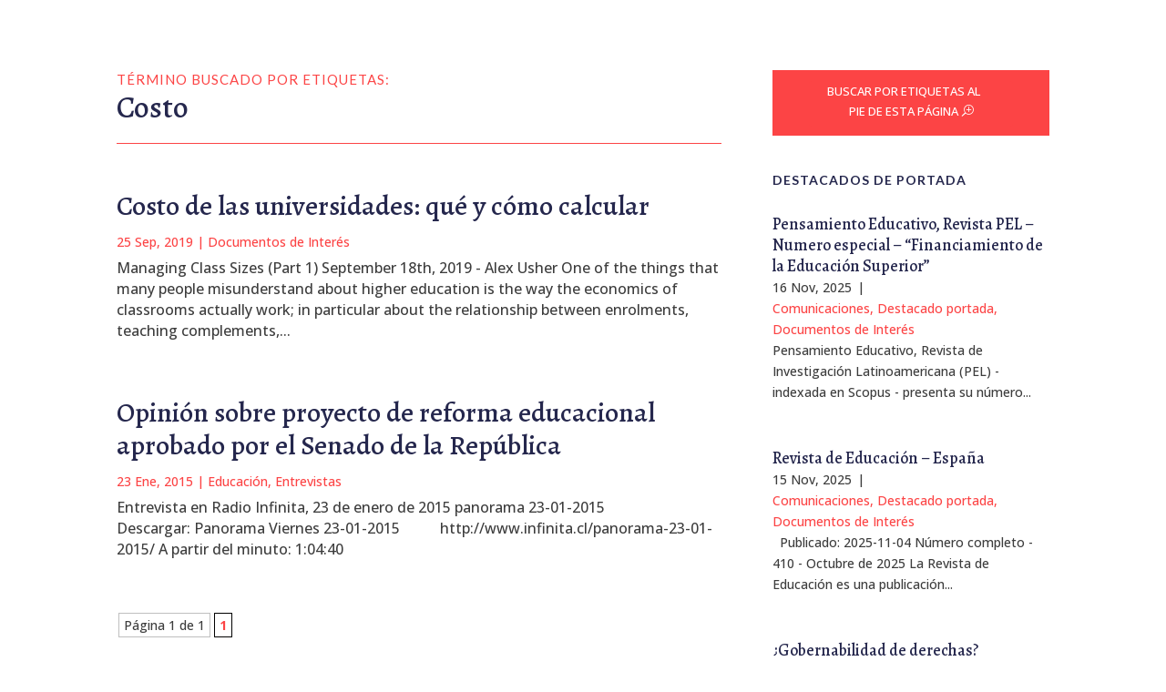

--- FILE ---
content_type: text/html; charset=UTF-8
request_url: https://brunner.cl/tag/costo/
body_size: 45908
content:
<!DOCTYPE html>
<html lang="es-CL">
<head>
	<meta charset="UTF-8" />
<meta http-equiv="X-UA-Compatible" content="IE=edge">
	<link rel="pingback" href="https://brunner.cl/xmlrpc.php" />

	<script type="text/javascript">
		document.documentElement.className = 'js';
	</script>
	
	<meta name='robots' content='index, follow, max-image-preview:large, max-snippet:-1, max-video-preview:-1' />
<script type="text/javascript">
			let jqueryParams=[],jQuery=function(r){return jqueryParams=[...jqueryParams,r],jQuery},$=function(r){return jqueryParams=[...jqueryParams,r],$};window.jQuery=jQuery,window.$=jQuery;let customHeadScripts=!1;jQuery.fn=jQuery.prototype={},$.fn=jQuery.prototype={},jQuery.noConflict=function(r){if(window.jQuery)return jQuery=window.jQuery,$=window.jQuery,customHeadScripts=!0,jQuery.noConflict},jQuery.ready=function(r){jqueryParams=[...jqueryParams,r]},$.ready=function(r){jqueryParams=[...jqueryParams,r]},jQuery.load=function(r){jqueryParams=[...jqueryParams,r]},$.load=function(r){jqueryParams=[...jqueryParams,r]},jQuery.fn.ready=function(r){jqueryParams=[...jqueryParams,r]},$.fn.ready=function(r){jqueryParams=[...jqueryParams,r]};</script>
	<!-- This site is optimized with the Yoast SEO plugin v26.3 - https://yoast.com/wordpress/plugins/seo/ -->
	<title>Costo Archives - José Joaquín Brunner</title>
	<link rel="canonical" href="https://brunner.cl/tag/costo/" />
	<meta property="og:locale" content="es_ES" />
	<meta property="og:type" content="article" />
	<meta property="og:title" content="Costo Archives - José Joaquín Brunner" />
	<meta property="og:url" content="https://brunner.cl/tag/costo/" />
	<meta property="og:site_name" content="José Joaquín Brunner" />
	<meta name="twitter:card" content="summary_large_image" />
	<script type="application/ld+json" class="yoast-schema-graph">{"@context":"https://schema.org","@graph":[{"@type":"CollectionPage","@id":"https://brunner.cl/tag/costo/","url":"https://brunner.cl/tag/costo/","name":"Costo Archives - José Joaquín Brunner","isPartOf":{"@id":"https://brunner.cl/#website"},"breadcrumb":{"@id":"https://brunner.cl/tag/costo/#breadcrumb"},"inLanguage":"es-CL"},{"@type":"BreadcrumbList","@id":"https://brunner.cl/tag/costo/#breadcrumb","itemListElement":[{"@type":"ListItem","position":1,"name":"Home","item":"https://brunner.cl/"},{"@type":"ListItem","position":2,"name":"Costo"}]},{"@type":"WebSite","@id":"https://brunner.cl/#website","url":"https://brunner.cl/","name":"José Joaquín Brunner","description":"Información, análisis y discusión sobre educación y políticas educacionales.","potentialAction":[{"@type":"SearchAction","target":{"@type":"EntryPoint","urlTemplate":"https://brunner.cl/?s={search_term_string}"},"query-input":{"@type":"PropertyValueSpecification","valueRequired":true,"valueName":"search_term_string"}}],"inLanguage":"es-CL"}]}</script>
	<!-- / Yoast SEO plugin. -->


<link rel='dns-prefetch' href='//fonts.googleapis.com' />
<link rel="alternate" type="application/rss+xml" title="José Joaquín Brunner &raquo; Feed" href="https://brunner.cl/feed/" />
<link rel="alternate" type="application/rss+xml" title="José Joaquín Brunner &raquo; Feed de comentarios" href="https://brunner.cl/comments/feed/" />
<link rel="alternate" type="application/rss+xml" title="José Joaquín Brunner &raquo; Costo Feed de etiquetas" href="https://brunner.cl/tag/costo/feed/" />
<meta content="Divi Child v.1.0.0" name="generator"/><link rel='stylesheet' id='wp-block-library-css' href='https://brunner.cl/wp-includes/css/dist/block-library/style.min.css?ver=6.8.3' type='text/css' media='all' />
<style id='wp-block-library-theme-inline-css' type='text/css'>
.wp-block-audio :where(figcaption){color:#555;font-size:13px;text-align:center}.is-dark-theme .wp-block-audio :where(figcaption){color:#ffffffa6}.wp-block-audio{margin:0 0 1em}.wp-block-code{border:1px solid #ccc;border-radius:4px;font-family:Menlo,Consolas,monaco,monospace;padding:.8em 1em}.wp-block-embed :where(figcaption){color:#555;font-size:13px;text-align:center}.is-dark-theme .wp-block-embed :where(figcaption){color:#ffffffa6}.wp-block-embed{margin:0 0 1em}.blocks-gallery-caption{color:#555;font-size:13px;text-align:center}.is-dark-theme .blocks-gallery-caption{color:#ffffffa6}:root :where(.wp-block-image figcaption){color:#555;font-size:13px;text-align:center}.is-dark-theme :root :where(.wp-block-image figcaption){color:#ffffffa6}.wp-block-image{margin:0 0 1em}.wp-block-pullquote{border-bottom:4px solid;border-top:4px solid;color:currentColor;margin-bottom:1.75em}.wp-block-pullquote cite,.wp-block-pullquote footer,.wp-block-pullquote__citation{color:currentColor;font-size:.8125em;font-style:normal;text-transform:uppercase}.wp-block-quote{border-left:.25em solid;margin:0 0 1.75em;padding-left:1em}.wp-block-quote cite,.wp-block-quote footer{color:currentColor;font-size:.8125em;font-style:normal;position:relative}.wp-block-quote:where(.has-text-align-right){border-left:none;border-right:.25em solid;padding-left:0;padding-right:1em}.wp-block-quote:where(.has-text-align-center){border:none;padding-left:0}.wp-block-quote.is-large,.wp-block-quote.is-style-large,.wp-block-quote:where(.is-style-plain){border:none}.wp-block-search .wp-block-search__label{font-weight:700}.wp-block-search__button{border:1px solid #ccc;padding:.375em .625em}:where(.wp-block-group.has-background){padding:1.25em 2.375em}.wp-block-separator.has-css-opacity{opacity:.4}.wp-block-separator{border:none;border-bottom:2px solid;margin-left:auto;margin-right:auto}.wp-block-separator.has-alpha-channel-opacity{opacity:1}.wp-block-separator:not(.is-style-wide):not(.is-style-dots){width:100px}.wp-block-separator.has-background:not(.is-style-dots){border-bottom:none;height:1px}.wp-block-separator.has-background:not(.is-style-wide):not(.is-style-dots){height:2px}.wp-block-table{margin:0 0 1em}.wp-block-table td,.wp-block-table th{word-break:normal}.wp-block-table :where(figcaption){color:#555;font-size:13px;text-align:center}.is-dark-theme .wp-block-table :where(figcaption){color:#ffffffa6}.wp-block-video :where(figcaption){color:#555;font-size:13px;text-align:center}.is-dark-theme .wp-block-video :where(figcaption){color:#ffffffa6}.wp-block-video{margin:0 0 1em}:root :where(.wp-block-template-part.has-background){margin-bottom:0;margin-top:0;padding:1.25em 2.375em}
</style>
<style id='global-styles-inline-css' type='text/css'>
:root{--wp--preset--aspect-ratio--square: 1;--wp--preset--aspect-ratio--4-3: 4/3;--wp--preset--aspect-ratio--3-4: 3/4;--wp--preset--aspect-ratio--3-2: 3/2;--wp--preset--aspect-ratio--2-3: 2/3;--wp--preset--aspect-ratio--16-9: 16/9;--wp--preset--aspect-ratio--9-16: 9/16;--wp--preset--color--black: #000000;--wp--preset--color--cyan-bluish-gray: #abb8c3;--wp--preset--color--white: #ffffff;--wp--preset--color--pale-pink: #f78da7;--wp--preset--color--vivid-red: #cf2e2e;--wp--preset--color--luminous-vivid-orange: #ff6900;--wp--preset--color--luminous-vivid-amber: #fcb900;--wp--preset--color--light-green-cyan: #7bdcb5;--wp--preset--color--vivid-green-cyan: #00d084;--wp--preset--color--pale-cyan-blue: #8ed1fc;--wp--preset--color--vivid-cyan-blue: #0693e3;--wp--preset--color--vivid-purple: #9b51e0;--wp--preset--gradient--vivid-cyan-blue-to-vivid-purple: linear-gradient(135deg,rgba(6,147,227,1) 0%,rgb(155,81,224) 100%);--wp--preset--gradient--light-green-cyan-to-vivid-green-cyan: linear-gradient(135deg,rgb(122,220,180) 0%,rgb(0,208,130) 100%);--wp--preset--gradient--luminous-vivid-amber-to-luminous-vivid-orange: linear-gradient(135deg,rgba(252,185,0,1) 0%,rgba(255,105,0,1) 100%);--wp--preset--gradient--luminous-vivid-orange-to-vivid-red: linear-gradient(135deg,rgba(255,105,0,1) 0%,rgb(207,46,46) 100%);--wp--preset--gradient--very-light-gray-to-cyan-bluish-gray: linear-gradient(135deg,rgb(238,238,238) 0%,rgb(169,184,195) 100%);--wp--preset--gradient--cool-to-warm-spectrum: linear-gradient(135deg,rgb(74,234,220) 0%,rgb(151,120,209) 20%,rgb(207,42,186) 40%,rgb(238,44,130) 60%,rgb(251,105,98) 80%,rgb(254,248,76) 100%);--wp--preset--gradient--blush-light-purple: linear-gradient(135deg,rgb(255,206,236) 0%,rgb(152,150,240) 100%);--wp--preset--gradient--blush-bordeaux: linear-gradient(135deg,rgb(254,205,165) 0%,rgb(254,45,45) 50%,rgb(107,0,62) 100%);--wp--preset--gradient--luminous-dusk: linear-gradient(135deg,rgb(255,203,112) 0%,rgb(199,81,192) 50%,rgb(65,88,208) 100%);--wp--preset--gradient--pale-ocean: linear-gradient(135deg,rgb(255,245,203) 0%,rgb(182,227,212) 50%,rgb(51,167,181) 100%);--wp--preset--gradient--electric-grass: linear-gradient(135deg,rgb(202,248,128) 0%,rgb(113,206,126) 100%);--wp--preset--gradient--midnight: linear-gradient(135deg,rgb(2,3,129) 0%,rgb(40,116,252) 100%);--wp--preset--font-size--small: 13px;--wp--preset--font-size--medium: 20px;--wp--preset--font-size--large: 36px;--wp--preset--font-size--x-large: 42px;--wp--preset--spacing--20: 0.44rem;--wp--preset--spacing--30: 0.67rem;--wp--preset--spacing--40: 1rem;--wp--preset--spacing--50: 1.5rem;--wp--preset--spacing--60: 2.25rem;--wp--preset--spacing--70: 3.38rem;--wp--preset--spacing--80: 5.06rem;--wp--preset--shadow--natural: 6px 6px 9px rgba(0, 0, 0, 0.2);--wp--preset--shadow--deep: 12px 12px 50px rgba(0, 0, 0, 0.4);--wp--preset--shadow--sharp: 6px 6px 0px rgba(0, 0, 0, 0.2);--wp--preset--shadow--outlined: 6px 6px 0px -3px rgba(255, 255, 255, 1), 6px 6px rgba(0, 0, 0, 1);--wp--preset--shadow--crisp: 6px 6px 0px rgba(0, 0, 0, 1);}:root { --wp--style--global--content-size: 823px;--wp--style--global--wide-size: 1080px; }:where(body) { margin: 0; }.wp-site-blocks > .alignleft { float: left; margin-right: 2em; }.wp-site-blocks > .alignright { float: right; margin-left: 2em; }.wp-site-blocks > .aligncenter { justify-content: center; margin-left: auto; margin-right: auto; }:where(.is-layout-flex){gap: 0.5em;}:where(.is-layout-grid){gap: 0.5em;}.is-layout-flow > .alignleft{float: left;margin-inline-start: 0;margin-inline-end: 2em;}.is-layout-flow > .alignright{float: right;margin-inline-start: 2em;margin-inline-end: 0;}.is-layout-flow > .aligncenter{margin-left: auto !important;margin-right: auto !important;}.is-layout-constrained > .alignleft{float: left;margin-inline-start: 0;margin-inline-end: 2em;}.is-layout-constrained > .alignright{float: right;margin-inline-start: 2em;margin-inline-end: 0;}.is-layout-constrained > .aligncenter{margin-left: auto !important;margin-right: auto !important;}.is-layout-constrained > :where(:not(.alignleft):not(.alignright):not(.alignfull)){max-width: var(--wp--style--global--content-size);margin-left: auto !important;margin-right: auto !important;}.is-layout-constrained > .alignwide{max-width: var(--wp--style--global--wide-size);}body .is-layout-flex{display: flex;}.is-layout-flex{flex-wrap: wrap;align-items: center;}.is-layout-flex > :is(*, div){margin: 0;}body .is-layout-grid{display: grid;}.is-layout-grid > :is(*, div){margin: 0;}body{padding-top: 0px;padding-right: 0px;padding-bottom: 0px;padding-left: 0px;}:root :where(.wp-element-button, .wp-block-button__link){background-color: #32373c;border-width: 0;color: #fff;font-family: inherit;font-size: inherit;line-height: inherit;padding: calc(0.667em + 2px) calc(1.333em + 2px);text-decoration: none;}.has-black-color{color: var(--wp--preset--color--black) !important;}.has-cyan-bluish-gray-color{color: var(--wp--preset--color--cyan-bluish-gray) !important;}.has-white-color{color: var(--wp--preset--color--white) !important;}.has-pale-pink-color{color: var(--wp--preset--color--pale-pink) !important;}.has-vivid-red-color{color: var(--wp--preset--color--vivid-red) !important;}.has-luminous-vivid-orange-color{color: var(--wp--preset--color--luminous-vivid-orange) !important;}.has-luminous-vivid-amber-color{color: var(--wp--preset--color--luminous-vivid-amber) !important;}.has-light-green-cyan-color{color: var(--wp--preset--color--light-green-cyan) !important;}.has-vivid-green-cyan-color{color: var(--wp--preset--color--vivid-green-cyan) !important;}.has-pale-cyan-blue-color{color: var(--wp--preset--color--pale-cyan-blue) !important;}.has-vivid-cyan-blue-color{color: var(--wp--preset--color--vivid-cyan-blue) !important;}.has-vivid-purple-color{color: var(--wp--preset--color--vivid-purple) !important;}.has-black-background-color{background-color: var(--wp--preset--color--black) !important;}.has-cyan-bluish-gray-background-color{background-color: var(--wp--preset--color--cyan-bluish-gray) !important;}.has-white-background-color{background-color: var(--wp--preset--color--white) !important;}.has-pale-pink-background-color{background-color: var(--wp--preset--color--pale-pink) !important;}.has-vivid-red-background-color{background-color: var(--wp--preset--color--vivid-red) !important;}.has-luminous-vivid-orange-background-color{background-color: var(--wp--preset--color--luminous-vivid-orange) !important;}.has-luminous-vivid-amber-background-color{background-color: var(--wp--preset--color--luminous-vivid-amber) !important;}.has-light-green-cyan-background-color{background-color: var(--wp--preset--color--light-green-cyan) !important;}.has-vivid-green-cyan-background-color{background-color: var(--wp--preset--color--vivid-green-cyan) !important;}.has-pale-cyan-blue-background-color{background-color: var(--wp--preset--color--pale-cyan-blue) !important;}.has-vivid-cyan-blue-background-color{background-color: var(--wp--preset--color--vivid-cyan-blue) !important;}.has-vivid-purple-background-color{background-color: var(--wp--preset--color--vivid-purple) !important;}.has-black-border-color{border-color: var(--wp--preset--color--black) !important;}.has-cyan-bluish-gray-border-color{border-color: var(--wp--preset--color--cyan-bluish-gray) !important;}.has-white-border-color{border-color: var(--wp--preset--color--white) !important;}.has-pale-pink-border-color{border-color: var(--wp--preset--color--pale-pink) !important;}.has-vivid-red-border-color{border-color: var(--wp--preset--color--vivid-red) !important;}.has-luminous-vivid-orange-border-color{border-color: var(--wp--preset--color--luminous-vivid-orange) !important;}.has-luminous-vivid-amber-border-color{border-color: var(--wp--preset--color--luminous-vivid-amber) !important;}.has-light-green-cyan-border-color{border-color: var(--wp--preset--color--light-green-cyan) !important;}.has-vivid-green-cyan-border-color{border-color: var(--wp--preset--color--vivid-green-cyan) !important;}.has-pale-cyan-blue-border-color{border-color: var(--wp--preset--color--pale-cyan-blue) !important;}.has-vivid-cyan-blue-border-color{border-color: var(--wp--preset--color--vivid-cyan-blue) !important;}.has-vivid-purple-border-color{border-color: var(--wp--preset--color--vivid-purple) !important;}.has-vivid-cyan-blue-to-vivid-purple-gradient-background{background: var(--wp--preset--gradient--vivid-cyan-blue-to-vivid-purple) !important;}.has-light-green-cyan-to-vivid-green-cyan-gradient-background{background: var(--wp--preset--gradient--light-green-cyan-to-vivid-green-cyan) !important;}.has-luminous-vivid-amber-to-luminous-vivid-orange-gradient-background{background: var(--wp--preset--gradient--luminous-vivid-amber-to-luminous-vivid-orange) !important;}.has-luminous-vivid-orange-to-vivid-red-gradient-background{background: var(--wp--preset--gradient--luminous-vivid-orange-to-vivid-red) !important;}.has-very-light-gray-to-cyan-bluish-gray-gradient-background{background: var(--wp--preset--gradient--very-light-gray-to-cyan-bluish-gray) !important;}.has-cool-to-warm-spectrum-gradient-background{background: var(--wp--preset--gradient--cool-to-warm-spectrum) !important;}.has-blush-light-purple-gradient-background{background: var(--wp--preset--gradient--blush-light-purple) !important;}.has-blush-bordeaux-gradient-background{background: var(--wp--preset--gradient--blush-bordeaux) !important;}.has-luminous-dusk-gradient-background{background: var(--wp--preset--gradient--luminous-dusk) !important;}.has-pale-ocean-gradient-background{background: var(--wp--preset--gradient--pale-ocean) !important;}.has-electric-grass-gradient-background{background: var(--wp--preset--gradient--electric-grass) !important;}.has-midnight-gradient-background{background: var(--wp--preset--gradient--midnight) !important;}.has-small-font-size{font-size: var(--wp--preset--font-size--small) !important;}.has-medium-font-size{font-size: var(--wp--preset--font-size--medium) !important;}.has-large-font-size{font-size: var(--wp--preset--font-size--large) !important;}.has-x-large-font-size{font-size: var(--wp--preset--font-size--x-large) !important;}
:where(.wp-block-post-template.is-layout-flex){gap: 1.25em;}:where(.wp-block-post-template.is-layout-grid){gap: 1.25em;}
:where(.wp-block-columns.is-layout-flex){gap: 2em;}:where(.wp-block-columns.is-layout-grid){gap: 2em;}
:root :where(.wp-block-pullquote){font-size: 1.5em;line-height: 1.6;}
</style>
<link rel='stylesheet' id='cool-tag-cloud-css' href='https://brunner.cl/wp-content/plugins/cool-tag-cloud/inc/cool-tag-cloud.css?ver=2.25' type='text/css' media='all' />
<link rel='stylesheet' id='dica-builder-styles-css' href='https://brunner.cl/wp-content/plugins/dg-divi-carousel/assets/css/dica-builder.css?ver=3.0.0' type='text/css' media='all' />
<link rel='stylesheet' id='dica-lightbox-styles-css' href='https://brunner.cl/wp-content/plugins/dg-divi-carousel/styles/light-box-styles.css?ver=3.0.0' type='text/css' media='all' />
<link rel='stylesheet' id='swipe-style-css' href='https://brunner.cl/wp-content/plugins/dg-divi-carousel/styles/swiper.min.css?ver=3.0.0' type='text/css' media='all' />
<link rel='stylesheet' id='wp-components-css' href='https://brunner.cl/wp-includes/css/dist/components/style.min.css?ver=6.8.3' type='text/css' media='all' />
<link rel='stylesheet' id='godaddy-styles-css' href='https://brunner.cl/wp-content/mu-plugins/vendor/wpex/godaddy-launch/includes/Dependencies/GoDaddy/Styles/build/latest.css?ver=2.0.2' type='text/css' media='all' />
<link rel='stylesheet' id='et_monarch-css-css' href='https://brunner.cl/wp-content/plugins/monarch/css/style.css?ver=1.4.14' type='text/css' media='all' />
<link rel='stylesheet' id='et-gf-open-sans-css' href='https://fonts.googleapis.com/css?family=Open+Sans:400,700' type='text/css' media='all' />
<style id='divi-style-parent-inline-inline-css' type='text/css'>
/*!
Theme Name: Divi
Theme URI: http://www.elegantthemes.com/gallery/divi/
Version: 4.27.4
Description: Smart. Flexible. Beautiful. Divi is the most powerful theme in our collection.
Author: Elegant Themes
Author URI: http://www.elegantthemes.com
License: GNU General Public License v2
License URI: http://www.gnu.org/licenses/gpl-2.0.html
*/

a,abbr,acronym,address,applet,b,big,blockquote,body,center,cite,code,dd,del,dfn,div,dl,dt,em,fieldset,font,form,h1,h2,h3,h4,h5,h6,html,i,iframe,img,ins,kbd,label,legend,li,object,ol,p,pre,q,s,samp,small,span,strike,strong,sub,sup,tt,u,ul,var{margin:0;padding:0;border:0;outline:0;font-size:100%;-ms-text-size-adjust:100%;-webkit-text-size-adjust:100%;vertical-align:baseline;background:transparent}body{line-height:1}ol,ul{list-style:none}blockquote,q{quotes:none}blockquote:after,blockquote:before,q:after,q:before{content:"";content:none}blockquote{margin:20px 0 30px;border-left:5px solid;padding-left:20px}:focus{outline:0}del{text-decoration:line-through}pre{overflow:auto;padding:10px}figure{margin:0}table{border-collapse:collapse;border-spacing:0}article,aside,footer,header,hgroup,nav,section{display:block}body{font-family:Open Sans,Arial,sans-serif;font-size:14px;color:#666;background-color:#fff;line-height:1.7em;font-weight:500;-webkit-font-smoothing:antialiased;-moz-osx-font-smoothing:grayscale}body.page-template-page-template-blank-php #page-container{padding-top:0!important}body.et_cover_background{background-size:cover!important;background-position:top!important;background-repeat:no-repeat!important;background-attachment:fixed}a{color:#2ea3f2}a,a:hover{text-decoration:none}p{padding-bottom:1em}p:not(.has-background):last-of-type{padding-bottom:0}p.et_normal_padding{padding-bottom:1em}strong{font-weight:700}cite,em,i{font-style:italic}code,pre{font-family:Courier New,monospace;margin-bottom:10px}ins{text-decoration:none}sub,sup{height:0;line-height:1;position:relative;vertical-align:baseline}sup{bottom:.8em}sub{top:.3em}dl{margin:0 0 1.5em}dl dt{font-weight:700}dd{margin-left:1.5em}blockquote p{padding-bottom:0}embed,iframe,object,video{max-width:100%}h1,h2,h3,h4,h5,h6{color:#333;padding-bottom:10px;line-height:1em;font-weight:500}h1 a,h2 a,h3 a,h4 a,h5 a,h6 a{color:inherit}h1{font-size:30px}h2{font-size:26px}h3{font-size:22px}h4{font-size:18px}h5{font-size:16px}h6{font-size:14px}input{-webkit-appearance:none}input[type=checkbox]{-webkit-appearance:checkbox}input[type=radio]{-webkit-appearance:radio}input.text,input.title,input[type=email],input[type=password],input[type=tel],input[type=text],select,textarea{background-color:#fff;border:1px solid #bbb;padding:2px;color:#4e4e4e}input.text:focus,input.title:focus,input[type=text]:focus,select:focus,textarea:focus{border-color:#2d3940;color:#3e3e3e}input.text,input.title,input[type=text],select,textarea{margin:0}textarea{padding:4px}button,input,select,textarea{font-family:inherit}img{max-width:100%;height:auto}.clear{clear:both}br.clear{margin:0;padding:0}.pagination{clear:both}#et_search_icon:hover,.et-social-icon a:hover,.et_password_protected_form .et_submit_button,.form-submit .et_pb_buttontton.alt.disabled,.nav-single a,.posted_in a{color:#2ea3f2}.et-search-form,blockquote{border-color:#2ea3f2}#main-content{background-color:#fff}.container{width:80%;max-width:1080px;margin:auto;position:relative}body:not(.et-tb) #main-content .container,body:not(.et-tb-has-header) #main-content .container{padding-top:58px}.et_full_width_page #main-content .container:before{display:none}.main_title{margin-bottom:20px}.et_password_protected_form .et_submit_button:hover,.form-submit .et_pb_button:hover{background:rgba(0,0,0,.05)}.et_button_icon_visible .et_pb_button{padding-right:2em;padding-left:.7em}.et_button_icon_visible .et_pb_button:after{opacity:1;margin-left:0}.et_button_left .et_pb_button:hover:after{left:.15em}.et_button_left .et_pb_button:after{margin-left:0;left:1em}.et_button_icon_visible.et_button_left .et_pb_button,.et_button_left .et_pb_button:hover,.et_button_left .et_pb_module .et_pb_button:hover{padding-left:2em;padding-right:.7em}.et_button_icon_visible.et_button_left .et_pb_button:after,.et_button_left .et_pb_button:hover:after{left:.15em}.et_password_protected_form .et_submit_button:hover,.form-submit .et_pb_button:hover{padding:.3em 1em}.et_button_no_icon .et_pb_button:after{display:none}.et_button_no_icon.et_button_icon_visible.et_button_left .et_pb_button,.et_button_no_icon.et_button_left .et_pb_button:hover,.et_button_no_icon .et_pb_button,.et_button_no_icon .et_pb_button:hover{padding:.3em 1em!important}.et_button_custom_icon .et_pb_button:after{line-height:1.7em}.et_button_custom_icon.et_button_icon_visible .et_pb_button:after,.et_button_custom_icon .et_pb_button:hover:after{margin-left:.3em}#left-area .post_format-post-format-gallery .wp-block-gallery:first-of-type{padding:0;margin-bottom:-16px}.entry-content table:not(.variations){border:1px solid #eee;margin:0 0 15px;text-align:left;width:100%}.entry-content thead th,.entry-content tr th{color:#555;font-weight:700;padding:9px 24px}.entry-content tr td{border-top:1px solid #eee;padding:6px 24px}#left-area ul,.entry-content ul,.et-l--body ul,.et-l--footer ul,.et-l--header ul{list-style-type:disc;padding:0 0 23px 1em;line-height:26px}#left-area ol,.entry-content ol,.et-l--body ol,.et-l--footer ol,.et-l--header ol{list-style-type:decimal;list-style-position:inside;padding:0 0 23px;line-height:26px}#left-area ul li ul,.entry-content ul li ol{padding:2px 0 2px 20px}#left-area ol li ul,.entry-content ol li ol,.et-l--body ol li ol,.et-l--footer ol li ol,.et-l--header ol li ol{padding:2px 0 2px 35px}#left-area ul.wp-block-gallery{display:-webkit-box;display:-ms-flexbox;display:flex;-ms-flex-wrap:wrap;flex-wrap:wrap;list-style-type:none;padding:0}#left-area ul.products{padding:0!important;line-height:1.7!important;list-style:none!important}.gallery-item a{display:block}.gallery-caption,.gallery-item a{width:90%}#wpadminbar{z-index:100001}#left-area .post-meta{font-size:14px;padding-bottom:15px}#left-area .post-meta a{text-decoration:none;color:#666}#left-area .et_featured_image{padding-bottom:7px}.single .post{padding-bottom:25px}body.single .et_audio_content{margin-bottom:-6px}.nav-single a{text-decoration:none;color:#2ea3f2;font-size:14px;font-weight:400}.nav-previous{float:left}.nav-next{float:right}.et_password_protected_form p input{background-color:#eee;border:none!important;width:100%!important;border-radius:0!important;font-size:14px;color:#999!important;padding:16px!important;-webkit-box-sizing:border-box;box-sizing:border-box}.et_password_protected_form label{display:none}.et_password_protected_form .et_submit_button{font-family:inherit;display:block;float:right;margin:8px auto 0;cursor:pointer}.post-password-required p.nocomments.container{max-width:100%}.post-password-required p.nocomments.container:before{display:none}.aligncenter,div.post .new-post .aligncenter{display:block;margin-left:auto;margin-right:auto}.wp-caption{border:1px solid #ddd;text-align:center;background-color:#f3f3f3;margin-bottom:10px;max-width:96%;padding:8px}.wp-caption.alignleft{margin:0 30px 20px 0}.wp-caption.alignright{margin:0 0 20px 30px}.wp-caption img{margin:0;padding:0;border:0}.wp-caption p.wp-caption-text{font-size:12px;padding:0 4px 5px;margin:0}.alignright{float:right}.alignleft{float:left}img.alignleft{display:inline;float:left;margin-right:15px}img.alignright{display:inline;float:right;margin-left:15px}.page.et_pb_pagebuilder_layout #main-content{background-color:transparent}body #main-content .et_builder_inner_content>h1,body #main-content .et_builder_inner_content>h2,body #main-content .et_builder_inner_content>h3,body #main-content .et_builder_inner_content>h4,body #main-content .et_builder_inner_content>h5,body #main-content .et_builder_inner_content>h6{line-height:1.4em}body #main-content .et_builder_inner_content>p{line-height:1.7em}.wp-block-pullquote{margin:20px 0 30px}.wp-block-pullquote.has-background blockquote{border-left:none}.wp-block-group.has-background{padding:1.5em 1.5em .5em}@media (min-width:981px){#left-area{width:79.125%;padding-bottom:23px}#main-content .container:before{content:"";position:absolute;top:0;height:100%;width:1px;background-color:#e2e2e2}.et_full_width_page #left-area,.et_no_sidebar #left-area{float:none;width:100%!important}.et_full_width_page #left-area{padding-bottom:0}.et_no_sidebar #main-content .container:before{display:none}}@media (max-width:980px){#page-container{padding-top:80px}.et-tb #page-container,.et-tb-has-header #page-container{padding-top:0!important}#left-area,#sidebar{width:100%!important}#main-content .container:before{display:none!important}.et_full_width_page .et_gallery_item:nth-child(4n+1){clear:none}}@media print{#page-container{padding-top:0!important}}#wp-admin-bar-et-use-visual-builder a:before{font-family:ETmodules!important;content:"\e625";font-size:30px!important;width:28px;margin-top:-3px;color:#974df3!important}#wp-admin-bar-et-use-visual-builder:hover a:before{color:#fff!important}#wp-admin-bar-et-use-visual-builder:hover a,#wp-admin-bar-et-use-visual-builder a:hover{transition:background-color .5s ease;-webkit-transition:background-color .5s ease;-moz-transition:background-color .5s ease;background-color:#7e3bd0!important;color:#fff!important}* html .clearfix,:first-child+html .clearfix{zoom:1}.iphone .et_pb_section_video_bg video::-webkit-media-controls-start-playback-button{display:none!important;-webkit-appearance:none}.et_mobile_device .et_pb_section_parallax .et_pb_parallax_css{background-attachment:scroll}.et-social-facebook a.icon:before{content:"\e093"}.et-social-twitter a.icon:before{content:"\e094"}.et-social-google-plus a.icon:before{content:"\e096"}.et-social-instagram a.icon:before{content:"\e09a"}.et-social-rss a.icon:before{content:"\e09e"}.ai1ec-single-event:after{content:" ";display:table;clear:both}.evcal_event_details .evcal_evdata_cell .eventon_details_shading_bot.eventon_details_shading_bot{z-index:3}.wp-block-divi-layout{margin-bottom:1em}*{-webkit-box-sizing:border-box;box-sizing:border-box}#et-info-email:before,#et-info-phone:before,#et_search_icon:before,.comment-reply-link:after,.et-cart-info span:before,.et-pb-arrow-next:before,.et-pb-arrow-prev:before,.et-social-icon a:before,.et_audio_container .mejs-playpause-button button:before,.et_audio_container .mejs-volume-button button:before,.et_overlay:before,.et_password_protected_form .et_submit_button:after,.et_pb_button:after,.et_pb_contact_reset:after,.et_pb_contact_submit:after,.et_pb_font_icon:before,.et_pb_newsletter_button:after,.et_pb_pricing_table_button:after,.et_pb_promo_button:after,.et_pb_testimonial:before,.et_pb_toggle_title:before,.form-submit .et_pb_button:after,.mobile_menu_bar:before,a.et_pb_more_button:after{font-family:ETmodules!important;speak:none;font-style:normal;font-weight:400;-webkit-font-feature-settings:normal;font-feature-settings:normal;font-variant:normal;text-transform:none;line-height:1;-webkit-font-smoothing:antialiased;-moz-osx-font-smoothing:grayscale;text-shadow:0 0;direction:ltr}.et-pb-icon,.et_pb_custom_button_icon.et_pb_button:after,.et_pb_login .et_pb_custom_button_icon.et_pb_button:after,.et_pb_woo_custom_button_icon .button.et_pb_custom_button_icon.et_pb_button:after,.et_pb_woo_custom_button_icon .button.et_pb_custom_button_icon.et_pb_button:hover:after{content:attr(data-icon)}.et-pb-icon{font-family:ETmodules;speak:none;font-weight:400;-webkit-font-feature-settings:normal;font-feature-settings:normal;font-variant:normal;text-transform:none;line-height:1;-webkit-font-smoothing:antialiased;font-size:96px;font-style:normal;display:inline-block;-webkit-box-sizing:border-box;box-sizing:border-box;direction:ltr}#et-ajax-saving{display:none;-webkit-transition:background .3s,-webkit-box-shadow .3s;transition:background .3s,-webkit-box-shadow .3s;transition:background .3s,box-shadow .3s;transition:background .3s,box-shadow .3s,-webkit-box-shadow .3s;-webkit-box-shadow:rgba(0,139,219,.247059) 0 0 60px;box-shadow:0 0 60px rgba(0,139,219,.247059);position:fixed;top:50%;left:50%;width:50px;height:50px;background:#fff;border-radius:50px;margin:-25px 0 0 -25px;z-index:999999;text-align:center}#et-ajax-saving img{margin:9px}.et-safe-mode-indicator,.et-safe-mode-indicator:focus,.et-safe-mode-indicator:hover{-webkit-box-shadow:0 5px 10px rgba(41,196,169,.15);box-shadow:0 5px 10px rgba(41,196,169,.15);background:#29c4a9;color:#fff;font-size:14px;font-weight:600;padding:12px;line-height:16px;border-radius:3px;position:fixed;bottom:30px;right:30px;z-index:999999;text-decoration:none;font-family:Open Sans,sans-serif;-webkit-font-smoothing:antialiased;-moz-osx-font-smoothing:grayscale}.et_pb_button{font-size:20px;font-weight:500;padding:.3em 1em;line-height:1.7em!important;background-color:transparent;background-size:cover;background-position:50%;background-repeat:no-repeat;border:2px solid;border-radius:3px;-webkit-transition-duration:.2s;transition-duration:.2s;-webkit-transition-property:all!important;transition-property:all!important}.et_pb_button,.et_pb_button_inner{position:relative}.et_pb_button:hover,.et_pb_module .et_pb_button:hover{border:2px solid transparent;padding:.3em 2em .3em .7em}.et_pb_button:hover{background-color:hsla(0,0%,100%,.2)}.et_pb_bg_layout_light.et_pb_button:hover,.et_pb_bg_layout_light .et_pb_button:hover{background-color:rgba(0,0,0,.05)}.et_pb_button:after,.et_pb_button:before{font-size:32px;line-height:1em;content:"\35";opacity:0;position:absolute;margin-left:-1em;-webkit-transition:all .2s;transition:all .2s;text-transform:none;-webkit-font-feature-settings:"kern" off;font-feature-settings:"kern" off;font-variant:none;font-style:normal;font-weight:400;text-shadow:none}.et_pb_button.et_hover_enabled:hover:after,.et_pb_button.et_pb_hovered:hover:after{-webkit-transition:none!important;transition:none!important}.et_pb_button:before{display:none}.et_pb_button:hover:after{opacity:1;margin-left:0}.et_pb_column_1_3 h1,.et_pb_column_1_4 h1,.et_pb_column_1_5 h1,.et_pb_column_1_6 h1,.et_pb_column_2_5 h1{font-size:26px}.et_pb_column_1_3 h2,.et_pb_column_1_4 h2,.et_pb_column_1_5 h2,.et_pb_column_1_6 h2,.et_pb_column_2_5 h2{font-size:23px}.et_pb_column_1_3 h3,.et_pb_column_1_4 h3,.et_pb_column_1_5 h3,.et_pb_column_1_6 h3,.et_pb_column_2_5 h3{font-size:20px}.et_pb_column_1_3 h4,.et_pb_column_1_4 h4,.et_pb_column_1_5 h4,.et_pb_column_1_6 h4,.et_pb_column_2_5 h4{font-size:18px}.et_pb_column_1_3 h5,.et_pb_column_1_4 h5,.et_pb_column_1_5 h5,.et_pb_column_1_6 h5,.et_pb_column_2_5 h5{font-size:16px}.et_pb_column_1_3 h6,.et_pb_column_1_4 h6,.et_pb_column_1_5 h6,.et_pb_column_1_6 h6,.et_pb_column_2_5 h6{font-size:15px}.et_pb_bg_layout_dark,.et_pb_bg_layout_dark h1,.et_pb_bg_layout_dark h2,.et_pb_bg_layout_dark h3,.et_pb_bg_layout_dark h4,.et_pb_bg_layout_dark h5,.et_pb_bg_layout_dark h6{color:#fff!important}.et_pb_module.et_pb_text_align_left{text-align:left}.et_pb_module.et_pb_text_align_center{text-align:center}.et_pb_module.et_pb_text_align_right{text-align:right}.et_pb_module.et_pb_text_align_justified{text-align:justify}.clearfix:after{visibility:hidden;display:block;font-size:0;content:" ";clear:both;height:0}.et_pb_bg_layout_light .et_pb_more_button{color:#2ea3f2}.et_builder_inner_content{position:relative;z-index:1}header .et_builder_inner_content{z-index:2}.et_pb_css_mix_blend_mode_passthrough{mix-blend-mode:unset!important}.et_pb_image_container{margin:-20px -20px 29px}.et_pb_module_inner{position:relative}.et_hover_enabled_preview{z-index:2}.et_hover_enabled:hover{position:relative;z-index:2}.et_pb_all_tabs,.et_pb_module,.et_pb_posts_nav a,.et_pb_tab,.et_pb_with_background{position:relative;background-size:cover;background-position:50%;background-repeat:no-repeat}.et_pb_background_mask,.et_pb_background_pattern{bottom:0;left:0;position:absolute;right:0;top:0}.et_pb_background_mask{background-size:calc(100% + 2px) calc(100% + 2px);background-repeat:no-repeat;background-position:50%;overflow:hidden}.et_pb_background_pattern{background-position:0 0;background-repeat:repeat}.et_pb_with_border{position:relative;border:0 solid #333}.post-password-required .et_pb_row{padding:0;width:100%}.post-password-required .et_password_protected_form{min-height:0}body.et_pb_pagebuilder_layout.et_pb_show_title .post-password-required .et_password_protected_form h1,body:not(.et_pb_pagebuilder_layout) .post-password-required .et_password_protected_form h1{display:none}.et_pb_no_bg{padding:0!important}.et_overlay.et_pb_inline_icon:before,.et_pb_inline_icon:before{content:attr(data-icon)}.et_pb_more_button{color:inherit;text-shadow:none;text-decoration:none;display:inline-block;margin-top:20px}.et_parallax_bg_wrap{overflow:hidden;position:absolute;top:0;right:0;bottom:0;left:0}.et_parallax_bg{background-repeat:no-repeat;background-position:top;background-size:cover;position:absolute;bottom:0;left:0;width:100%;height:100%;display:block}.et_parallax_bg.et_parallax_bg__hover,.et_parallax_bg.et_parallax_bg_phone,.et_parallax_bg.et_parallax_bg_tablet,.et_parallax_gradient.et_parallax_gradient__hover,.et_parallax_gradient.et_parallax_gradient_phone,.et_parallax_gradient.et_parallax_gradient_tablet,.et_pb_section_parallax_hover:hover .et_parallax_bg:not(.et_parallax_bg__hover),.et_pb_section_parallax_hover:hover .et_parallax_gradient:not(.et_parallax_gradient__hover){display:none}.et_pb_section_parallax_hover:hover .et_parallax_bg.et_parallax_bg__hover,.et_pb_section_parallax_hover:hover .et_parallax_gradient.et_parallax_gradient__hover{display:block}.et_parallax_gradient{bottom:0;display:block;left:0;position:absolute;right:0;top:0}.et_pb_module.et_pb_section_parallax,.et_pb_posts_nav a.et_pb_section_parallax,.et_pb_tab.et_pb_section_parallax{position:relative}.et_pb_section_parallax .et_pb_parallax_css,.et_pb_slides .et_parallax_bg.et_pb_parallax_css{background-attachment:fixed}body.et-bfb .et_pb_section_parallax .et_pb_parallax_css,body.et-bfb .et_pb_slides .et_parallax_bg.et_pb_parallax_css{background-attachment:scroll;bottom:auto}.et_pb_section_parallax.et_pb_column .et_pb_module,.et_pb_section_parallax.et_pb_row .et_pb_column,.et_pb_section_parallax.et_pb_row .et_pb_module{z-index:9;position:relative}.et_pb_more_button:hover:after{opacity:1;margin-left:0}.et_pb_preload .et_pb_section_video_bg,.et_pb_preload>div{visibility:hidden}.et_pb_preload,.et_pb_section.et_pb_section_video.et_pb_preload{position:relative;background:#464646!important}.et_pb_preload:before{content:"";position:absolute;top:50%;left:50%;background:url(https://brunner.cl/wp-content/themes/Divi/includes/builder/styles/images/preloader.gif) no-repeat;border-radius:32px;width:32px;height:32px;margin:-16px 0 0 -16px}.box-shadow-overlay{position:absolute;top:0;left:0;width:100%;height:100%;z-index:10;pointer-events:none}.et_pb_section>.box-shadow-overlay~.et_pb_row{z-index:11}body.safari .section_has_divider{will-change:transform}.et_pb_row>.box-shadow-overlay{z-index:8}.has-box-shadow-overlay{position:relative}.et_clickable{cursor:pointer}.screen-reader-text{border:0;clip:rect(1px,1px,1px,1px);-webkit-clip-path:inset(50%);clip-path:inset(50%);height:1px;margin:-1px;overflow:hidden;padding:0;position:absolute!important;width:1px;word-wrap:normal!important}.et_multi_view_hidden,.et_multi_view_hidden_image{display:none!important}@keyframes multi-view-image-fade{0%{opacity:0}10%{opacity:.1}20%{opacity:.2}30%{opacity:.3}40%{opacity:.4}50%{opacity:.5}60%{opacity:.6}70%{opacity:.7}80%{opacity:.8}90%{opacity:.9}to{opacity:1}}.et_multi_view_image__loading{visibility:hidden}.et_multi_view_image__loaded{-webkit-animation:multi-view-image-fade .5s;animation:multi-view-image-fade .5s}#et-pb-motion-effects-offset-tracker{visibility:hidden!important;opacity:0;position:absolute;top:0;left:0}.et-pb-before-scroll-animation{opacity:0}header.et-l.et-l--header:after{clear:both;display:block;content:""}.et_pb_module{-webkit-animation-timing-function:linear;animation-timing-function:linear;-webkit-animation-duration:.2s;animation-duration:.2s}@-webkit-keyframes fadeBottom{0%{opacity:0;-webkit-transform:translateY(10%);transform:translateY(10%)}to{opacity:1;-webkit-transform:translateY(0);transform:translateY(0)}}@keyframes fadeBottom{0%{opacity:0;-webkit-transform:translateY(10%);transform:translateY(10%)}to{opacity:1;-webkit-transform:translateY(0);transform:translateY(0)}}@-webkit-keyframes fadeLeft{0%{opacity:0;-webkit-transform:translateX(-10%);transform:translateX(-10%)}to{opacity:1;-webkit-transform:translateX(0);transform:translateX(0)}}@keyframes fadeLeft{0%{opacity:0;-webkit-transform:translateX(-10%);transform:translateX(-10%)}to{opacity:1;-webkit-transform:translateX(0);transform:translateX(0)}}@-webkit-keyframes fadeRight{0%{opacity:0;-webkit-transform:translateX(10%);transform:translateX(10%)}to{opacity:1;-webkit-transform:translateX(0);transform:translateX(0)}}@keyframes fadeRight{0%{opacity:0;-webkit-transform:translateX(10%);transform:translateX(10%)}to{opacity:1;-webkit-transform:translateX(0);transform:translateX(0)}}@-webkit-keyframes fadeTop{0%{opacity:0;-webkit-transform:translateY(-10%);transform:translateY(-10%)}to{opacity:1;-webkit-transform:translateX(0);transform:translateX(0)}}@keyframes fadeTop{0%{opacity:0;-webkit-transform:translateY(-10%);transform:translateY(-10%)}to{opacity:1;-webkit-transform:translateX(0);transform:translateX(0)}}@-webkit-keyframes fadeIn{0%{opacity:0}to{opacity:1}}@keyframes fadeIn{0%{opacity:0}to{opacity:1}}.et-waypoint:not(.et_pb_counters){opacity:0}@media (min-width:981px){.et_pb_section.et_section_specialty div.et_pb_row .et_pb_column .et_pb_column .et_pb_module.et-last-child,.et_pb_section.et_section_specialty div.et_pb_row .et_pb_column .et_pb_column .et_pb_module:last-child,.et_pb_section.et_section_specialty div.et_pb_row .et_pb_column .et_pb_row_inner .et_pb_column .et_pb_module.et-last-child,.et_pb_section.et_section_specialty div.et_pb_row .et_pb_column .et_pb_row_inner .et_pb_column .et_pb_module:last-child,.et_pb_section div.et_pb_row .et_pb_column .et_pb_module.et-last-child,.et_pb_section div.et_pb_row .et_pb_column .et_pb_module:last-child{margin-bottom:0}}@media (max-width:980px){.et_overlay.et_pb_inline_icon_tablet:before,.et_pb_inline_icon_tablet:before{content:attr(data-icon-tablet)}.et_parallax_bg.et_parallax_bg_tablet_exist,.et_parallax_gradient.et_parallax_gradient_tablet_exist{display:none}.et_parallax_bg.et_parallax_bg_tablet,.et_parallax_gradient.et_parallax_gradient_tablet{display:block}.et_pb_column .et_pb_module{margin-bottom:30px}.et_pb_row .et_pb_column .et_pb_module.et-last-child,.et_pb_row .et_pb_column .et_pb_module:last-child,.et_section_specialty .et_pb_row .et_pb_column .et_pb_module.et-last-child,.et_section_specialty .et_pb_row .et_pb_column .et_pb_module:last-child{margin-bottom:0}.et_pb_more_button{display:inline-block!important}.et_pb_bg_layout_light_tablet.et_pb_button,.et_pb_bg_layout_light_tablet.et_pb_module.et_pb_button,.et_pb_bg_layout_light_tablet .et_pb_more_button{color:#2ea3f2}.et_pb_bg_layout_light_tablet .et_pb_forgot_password a{color:#666}.et_pb_bg_layout_light_tablet h1,.et_pb_bg_layout_light_tablet h2,.et_pb_bg_layout_light_tablet h3,.et_pb_bg_layout_light_tablet h4,.et_pb_bg_layout_light_tablet h5,.et_pb_bg_layout_light_tablet h6{color:#333!important}.et_pb_module .et_pb_bg_layout_light_tablet.et_pb_button{color:#2ea3f2!important}.et_pb_bg_layout_light_tablet{color:#666!important}.et_pb_bg_layout_dark_tablet,.et_pb_bg_layout_dark_tablet h1,.et_pb_bg_layout_dark_tablet h2,.et_pb_bg_layout_dark_tablet h3,.et_pb_bg_layout_dark_tablet h4,.et_pb_bg_layout_dark_tablet h5,.et_pb_bg_layout_dark_tablet h6{color:#fff!important}.et_pb_bg_layout_dark_tablet.et_pb_button,.et_pb_bg_layout_dark_tablet.et_pb_module.et_pb_button,.et_pb_bg_layout_dark_tablet .et_pb_more_button{color:inherit}.et_pb_bg_layout_dark_tablet .et_pb_forgot_password a{color:#fff}.et_pb_module.et_pb_text_align_left-tablet{text-align:left}.et_pb_module.et_pb_text_align_center-tablet{text-align:center}.et_pb_module.et_pb_text_align_right-tablet{text-align:right}.et_pb_module.et_pb_text_align_justified-tablet{text-align:justify}}@media (max-width:767px){.et_pb_more_button{display:inline-block!important}.et_overlay.et_pb_inline_icon_phone:before,.et_pb_inline_icon_phone:before{content:attr(data-icon-phone)}.et_parallax_bg.et_parallax_bg_phone_exist,.et_parallax_gradient.et_parallax_gradient_phone_exist{display:none}.et_parallax_bg.et_parallax_bg_phone,.et_parallax_gradient.et_parallax_gradient_phone{display:block}.et-hide-mobile{display:none!important}.et_pb_bg_layout_light_phone.et_pb_button,.et_pb_bg_layout_light_phone.et_pb_module.et_pb_button,.et_pb_bg_layout_light_phone .et_pb_more_button{color:#2ea3f2}.et_pb_bg_layout_light_phone .et_pb_forgot_password a{color:#666}.et_pb_bg_layout_light_phone h1,.et_pb_bg_layout_light_phone h2,.et_pb_bg_layout_light_phone h3,.et_pb_bg_layout_light_phone h4,.et_pb_bg_layout_light_phone h5,.et_pb_bg_layout_light_phone h6{color:#333!important}.et_pb_module .et_pb_bg_layout_light_phone.et_pb_button{color:#2ea3f2!important}.et_pb_bg_layout_light_phone{color:#666!important}.et_pb_bg_layout_dark_phone,.et_pb_bg_layout_dark_phone h1,.et_pb_bg_layout_dark_phone h2,.et_pb_bg_layout_dark_phone h3,.et_pb_bg_layout_dark_phone h4,.et_pb_bg_layout_dark_phone h5,.et_pb_bg_layout_dark_phone h6{color:#fff!important}.et_pb_bg_layout_dark_phone.et_pb_button,.et_pb_bg_layout_dark_phone.et_pb_module.et_pb_button,.et_pb_bg_layout_dark_phone .et_pb_more_button{color:inherit}.et_pb_module .et_pb_bg_layout_dark_phone.et_pb_button{color:#fff!important}.et_pb_bg_layout_dark_phone .et_pb_forgot_password a{color:#fff}.et_pb_module.et_pb_text_align_left-phone{text-align:left}.et_pb_module.et_pb_text_align_center-phone{text-align:center}.et_pb_module.et_pb_text_align_right-phone{text-align:right}.et_pb_module.et_pb_text_align_justified-phone{text-align:justify}}@media (max-width:479px){a.et_pb_more_button{display:block}}@media (min-width:768px) and (max-width:980px){[data-et-multi-view-load-tablet-hidden=true]:not(.et_multi_view_swapped){display:none!important}}@media (max-width:767px){[data-et-multi-view-load-phone-hidden=true]:not(.et_multi_view_swapped){display:none!important}}.et_pb_menu.et_pb_menu--style-inline_centered_logo .et_pb_menu__menu nav ul{-webkit-box-pack:center;-ms-flex-pack:center;justify-content:center}@-webkit-keyframes multi-view-image-fade{0%{-webkit-transform:scale(1);transform:scale(1);opacity:1}50%{-webkit-transform:scale(1.01);transform:scale(1.01);opacity:1}to{-webkit-transform:scale(1);transform:scale(1);opacity:1}}
</style>
<style id='divi-dynamic-critical-inline-css' type='text/css'>
@font-face{font-family:ETmodules;font-display:block;src:url(//brunner.cl/wp-content/themes/Divi/core/admin/fonts/modules/all/modules.eot);src:url(//brunner.cl/wp-content/themes/Divi/core/admin/fonts/modules/all/modules.eot?#iefix) format("embedded-opentype"),url(//brunner.cl/wp-content/themes/Divi/core/admin/fonts/modules/all/modules.woff) format("woff"),url(//brunner.cl/wp-content/themes/Divi/core/admin/fonts/modules/all/modules.ttf) format("truetype"),url(//brunner.cl/wp-content/themes/Divi/core/admin/fonts/modules/all/modules.svg#ETmodules) format("svg");font-weight:400;font-style:normal}
.et_audio_content,.et_link_content,.et_quote_content{background-color:#2ea3f2}.et_pb_post .et-pb-controllers a{margin-bottom:10px}.format-gallery .et-pb-controllers{bottom:0}.et_pb_blog_grid .et_audio_content{margin-bottom:19px}.et_pb_row .et_pb_blog_grid .et_pb_post .et_pb_slide{min-height:180px}.et_audio_content .wp-block-audio{margin:0;padding:0}.et_audio_content h2{line-height:44px}.et_pb_column_1_2 .et_audio_content h2,.et_pb_column_1_3 .et_audio_content h2,.et_pb_column_1_4 .et_audio_content h2,.et_pb_column_1_5 .et_audio_content h2,.et_pb_column_1_6 .et_audio_content h2,.et_pb_column_2_5 .et_audio_content h2,.et_pb_column_3_5 .et_audio_content h2,.et_pb_column_3_8 .et_audio_content h2{margin-bottom:9px;margin-top:0}.et_pb_column_1_2 .et_audio_content,.et_pb_column_3_5 .et_audio_content{padding:35px 40px}.et_pb_column_1_2 .et_audio_content h2,.et_pb_column_3_5 .et_audio_content h2{line-height:32px}.et_pb_column_1_3 .et_audio_content,.et_pb_column_1_4 .et_audio_content,.et_pb_column_1_5 .et_audio_content,.et_pb_column_1_6 .et_audio_content,.et_pb_column_2_5 .et_audio_content,.et_pb_column_3_8 .et_audio_content{padding:35px 20px}.et_pb_column_1_3 .et_audio_content h2,.et_pb_column_1_4 .et_audio_content h2,.et_pb_column_1_5 .et_audio_content h2,.et_pb_column_1_6 .et_audio_content h2,.et_pb_column_2_5 .et_audio_content h2,.et_pb_column_3_8 .et_audio_content h2{font-size:18px;line-height:26px}article.et_pb_has_overlay .et_pb_blog_image_container{position:relative}.et_pb_post>.et_main_video_container{position:relative;margin-bottom:30px}.et_pb_post .et_pb_video_overlay .et_pb_video_play{color:#fff}.et_pb_post .et_pb_video_overlay_hover:hover{background:rgba(0,0,0,.6)}.et_audio_content,.et_link_content,.et_quote_content{text-align:center;word-wrap:break-word;position:relative;padding:50px 60px}.et_audio_content h2,.et_link_content a.et_link_main_url,.et_link_content h2,.et_quote_content blockquote cite,.et_quote_content blockquote p{color:#fff!important}.et_quote_main_link{position:absolute;text-indent:-9999px;width:100%;height:100%;display:block;top:0;left:0}.et_quote_content blockquote{padding:0;margin:0;border:none}.et_audio_content h2,.et_link_content h2,.et_quote_content blockquote p{margin-top:0}.et_audio_content h2{margin-bottom:20px}.et_audio_content h2,.et_link_content h2,.et_quote_content blockquote p{line-height:44px}.et_link_content a.et_link_main_url,.et_quote_content blockquote cite{font-size:18px;font-weight:200}.et_quote_content blockquote cite{font-style:normal}.et_pb_column_2_3 .et_quote_content{padding:50px 42px 45px}.et_pb_column_2_3 .et_audio_content,.et_pb_column_2_3 .et_link_content{padding:40px 40px 45px}.et_pb_column_1_2 .et_audio_content,.et_pb_column_1_2 .et_link_content,.et_pb_column_1_2 .et_quote_content,.et_pb_column_3_5 .et_audio_content,.et_pb_column_3_5 .et_link_content,.et_pb_column_3_5 .et_quote_content{padding:35px 40px}.et_pb_column_1_2 .et_quote_content blockquote p,.et_pb_column_3_5 .et_quote_content blockquote p{font-size:26px;line-height:32px}.et_pb_column_1_2 .et_audio_content h2,.et_pb_column_1_2 .et_link_content h2,.et_pb_column_3_5 .et_audio_content h2,.et_pb_column_3_5 .et_link_content h2{line-height:32px}.et_pb_column_1_2 .et_link_content a.et_link_main_url,.et_pb_column_1_2 .et_quote_content blockquote cite,.et_pb_column_3_5 .et_link_content a.et_link_main_url,.et_pb_column_3_5 .et_quote_content blockquote cite{font-size:14px}.et_pb_column_1_3 .et_quote_content,.et_pb_column_1_4 .et_quote_content,.et_pb_column_1_5 .et_quote_content,.et_pb_column_1_6 .et_quote_content,.et_pb_column_2_5 .et_quote_content,.et_pb_column_3_8 .et_quote_content{padding:35px 30px 32px}.et_pb_column_1_3 .et_audio_content,.et_pb_column_1_3 .et_link_content,.et_pb_column_1_4 .et_audio_content,.et_pb_column_1_4 .et_link_content,.et_pb_column_1_5 .et_audio_content,.et_pb_column_1_5 .et_link_content,.et_pb_column_1_6 .et_audio_content,.et_pb_column_1_6 .et_link_content,.et_pb_column_2_5 .et_audio_content,.et_pb_column_2_5 .et_link_content,.et_pb_column_3_8 .et_audio_content,.et_pb_column_3_8 .et_link_content{padding:35px 20px}.et_pb_column_1_3 .et_audio_content h2,.et_pb_column_1_3 .et_link_content h2,.et_pb_column_1_3 .et_quote_content blockquote p,.et_pb_column_1_4 .et_audio_content h2,.et_pb_column_1_4 .et_link_content h2,.et_pb_column_1_4 .et_quote_content blockquote p,.et_pb_column_1_5 .et_audio_content h2,.et_pb_column_1_5 .et_link_content h2,.et_pb_column_1_5 .et_quote_content blockquote p,.et_pb_column_1_6 .et_audio_content h2,.et_pb_column_1_6 .et_link_content h2,.et_pb_column_1_6 .et_quote_content blockquote p,.et_pb_column_2_5 .et_audio_content h2,.et_pb_column_2_5 .et_link_content h2,.et_pb_column_2_5 .et_quote_content blockquote p,.et_pb_column_3_8 .et_audio_content h2,.et_pb_column_3_8 .et_link_content h2,.et_pb_column_3_8 .et_quote_content blockquote p{font-size:18px;line-height:26px}.et_pb_column_1_3 .et_link_content a.et_link_main_url,.et_pb_column_1_3 .et_quote_content blockquote cite,.et_pb_column_1_4 .et_link_content a.et_link_main_url,.et_pb_column_1_4 .et_quote_content blockquote cite,.et_pb_column_1_5 .et_link_content a.et_link_main_url,.et_pb_column_1_5 .et_quote_content blockquote cite,.et_pb_column_1_6 .et_link_content a.et_link_main_url,.et_pb_column_1_6 .et_quote_content blockquote cite,.et_pb_column_2_5 .et_link_content a.et_link_main_url,.et_pb_column_2_5 .et_quote_content blockquote cite,.et_pb_column_3_8 .et_link_content a.et_link_main_url,.et_pb_column_3_8 .et_quote_content blockquote cite{font-size:14px}.et_pb_post .et_pb_gallery_post_type .et_pb_slide{min-height:500px;background-size:cover!important;background-position:top}.format-gallery .et_pb_slider.gallery-not-found .et_pb_slide{-webkit-box-shadow:inset 0 0 10px rgba(0,0,0,.1);box-shadow:inset 0 0 10px rgba(0,0,0,.1)}.format-gallery .et_pb_slider:hover .et-pb-arrow-prev{left:0}.format-gallery .et_pb_slider:hover .et-pb-arrow-next{right:0}.et_pb_post>.et_pb_slider{margin-bottom:30px}.et_pb_column_3_4 .et_pb_post .et_pb_slide{min-height:442px}.et_pb_column_2_3 .et_pb_post .et_pb_slide{min-height:390px}.et_pb_column_1_2 .et_pb_post .et_pb_slide,.et_pb_column_3_5 .et_pb_post .et_pb_slide{min-height:284px}.et_pb_column_1_3 .et_pb_post .et_pb_slide,.et_pb_column_2_5 .et_pb_post .et_pb_slide,.et_pb_column_3_8 .et_pb_post .et_pb_slide{min-height:180px}.et_pb_column_1_4 .et_pb_post .et_pb_slide,.et_pb_column_1_5 .et_pb_post .et_pb_slide,.et_pb_column_1_6 .et_pb_post .et_pb_slide{min-height:125px}.et_pb_portfolio.et_pb_section_parallax .pagination,.et_pb_portfolio.et_pb_section_video .pagination,.et_pb_portfolio_grid.et_pb_section_parallax .pagination,.et_pb_portfolio_grid.et_pb_section_video .pagination{position:relative}.et_pb_bg_layout_light .et_pb_post .post-meta,.et_pb_bg_layout_light .et_pb_post .post-meta a,.et_pb_bg_layout_light .et_pb_post p{color:#666}.et_pb_bg_layout_dark .et_pb_post .post-meta,.et_pb_bg_layout_dark .et_pb_post .post-meta a,.et_pb_bg_layout_dark .et_pb_post p{color:inherit}.et_pb_text_color_dark .et_audio_content h2,.et_pb_text_color_dark .et_link_content a.et_link_main_url,.et_pb_text_color_dark .et_link_content h2,.et_pb_text_color_dark .et_quote_content blockquote cite,.et_pb_text_color_dark .et_quote_content blockquote p{color:#666!important}.et_pb_text_color_dark.et_audio_content h2,.et_pb_text_color_dark.et_link_content a.et_link_main_url,.et_pb_text_color_dark.et_link_content h2,.et_pb_text_color_dark.et_quote_content blockquote cite,.et_pb_text_color_dark.et_quote_content blockquote p{color:#bbb!important}.et_pb_text_color_dark.et_audio_content,.et_pb_text_color_dark.et_link_content,.et_pb_text_color_dark.et_quote_content{background-color:#e8e8e8}@media (min-width:981px) and (max-width:1100px){.et_quote_content{padding:50px 70px 45px}.et_pb_column_2_3 .et_quote_content{padding:50px 50px 45px}.et_pb_column_1_2 .et_quote_content,.et_pb_column_3_5 .et_quote_content{padding:35px 47px 30px}.et_pb_column_1_3 .et_quote_content,.et_pb_column_1_4 .et_quote_content,.et_pb_column_1_5 .et_quote_content,.et_pb_column_1_6 .et_quote_content,.et_pb_column_2_5 .et_quote_content,.et_pb_column_3_8 .et_quote_content{padding:35px 25px 32px}.et_pb_column_4_4 .et_pb_post .et_pb_slide{min-height:534px}.et_pb_column_3_4 .et_pb_post .et_pb_slide{min-height:392px}.et_pb_column_2_3 .et_pb_post .et_pb_slide{min-height:345px}.et_pb_column_1_2 .et_pb_post .et_pb_slide,.et_pb_column_3_5 .et_pb_post .et_pb_slide{min-height:250px}.et_pb_column_1_3 .et_pb_post .et_pb_slide,.et_pb_column_2_5 .et_pb_post .et_pb_slide,.et_pb_column_3_8 .et_pb_post .et_pb_slide{min-height:155px}.et_pb_column_1_4 .et_pb_post .et_pb_slide,.et_pb_column_1_5 .et_pb_post .et_pb_slide,.et_pb_column_1_6 .et_pb_post .et_pb_slide{min-height:108px}}@media (max-width:980px){.et_pb_bg_layout_dark_tablet .et_audio_content h2{color:#fff!important}.et_pb_text_color_dark_tablet.et_audio_content h2{color:#bbb!important}.et_pb_text_color_dark_tablet.et_audio_content{background-color:#e8e8e8}.et_pb_bg_layout_dark_tablet .et_audio_content h2,.et_pb_bg_layout_dark_tablet .et_link_content a.et_link_main_url,.et_pb_bg_layout_dark_tablet .et_link_content h2,.et_pb_bg_layout_dark_tablet .et_quote_content blockquote cite,.et_pb_bg_layout_dark_tablet .et_quote_content blockquote p{color:#fff!important}.et_pb_text_color_dark_tablet .et_audio_content h2,.et_pb_text_color_dark_tablet .et_link_content a.et_link_main_url,.et_pb_text_color_dark_tablet .et_link_content h2,.et_pb_text_color_dark_tablet .et_quote_content blockquote cite,.et_pb_text_color_dark_tablet .et_quote_content blockquote p{color:#666!important}.et_pb_text_color_dark_tablet.et_audio_content h2,.et_pb_text_color_dark_tablet.et_link_content a.et_link_main_url,.et_pb_text_color_dark_tablet.et_link_content h2,.et_pb_text_color_dark_tablet.et_quote_content blockquote cite,.et_pb_text_color_dark_tablet.et_quote_content blockquote p{color:#bbb!important}.et_pb_text_color_dark_tablet.et_audio_content,.et_pb_text_color_dark_tablet.et_link_content,.et_pb_text_color_dark_tablet.et_quote_content{background-color:#e8e8e8}}@media (min-width:768px) and (max-width:980px){.et_audio_content h2{font-size:26px!important;line-height:44px!important;margin-bottom:24px!important}.et_pb_post>.et_pb_gallery_post_type>.et_pb_slides>.et_pb_slide{min-height:384px!important}.et_quote_content{padding:50px 43px 45px!important}.et_quote_content blockquote p{font-size:26px!important;line-height:44px!important}.et_quote_content blockquote cite{font-size:18px!important}.et_link_content{padding:40px 40px 45px}.et_link_content h2{font-size:26px!important;line-height:44px!important}.et_link_content a.et_link_main_url{font-size:18px!important}}@media (max-width:767px){.et_audio_content h2,.et_link_content h2,.et_quote_content,.et_quote_content blockquote p{font-size:20px!important;line-height:26px!important}.et_audio_content,.et_link_content{padding:35px 20px!important}.et_audio_content h2{margin-bottom:9px!important}.et_pb_bg_layout_dark_phone .et_audio_content h2{color:#fff!important}.et_pb_text_color_dark_phone.et_audio_content{background-color:#e8e8e8}.et_link_content a.et_link_main_url,.et_quote_content blockquote cite{font-size:14px!important}.format-gallery .et-pb-controllers{height:auto}.et_pb_post>.et_pb_gallery_post_type>.et_pb_slides>.et_pb_slide{min-height:222px!important}.et_pb_bg_layout_dark_phone .et_audio_content h2,.et_pb_bg_layout_dark_phone .et_link_content a.et_link_main_url,.et_pb_bg_layout_dark_phone .et_link_content h2,.et_pb_bg_layout_dark_phone .et_quote_content blockquote cite,.et_pb_bg_layout_dark_phone .et_quote_content blockquote p{color:#fff!important}.et_pb_text_color_dark_phone .et_audio_content h2,.et_pb_text_color_dark_phone .et_link_content a.et_link_main_url,.et_pb_text_color_dark_phone .et_link_content h2,.et_pb_text_color_dark_phone .et_quote_content blockquote cite,.et_pb_text_color_dark_phone .et_quote_content blockquote p{color:#666!important}.et_pb_text_color_dark_phone.et_audio_content h2,.et_pb_text_color_dark_phone.et_link_content a.et_link_main_url,.et_pb_text_color_dark_phone.et_link_content h2,.et_pb_text_color_dark_phone.et_quote_content blockquote cite,.et_pb_text_color_dark_phone.et_quote_content blockquote p{color:#bbb!important}.et_pb_text_color_dark_phone.et_audio_content,.et_pb_text_color_dark_phone.et_link_content,.et_pb_text_color_dark_phone.et_quote_content{background-color:#e8e8e8}}@media (max-width:479px){.et_pb_column_1_2 .et_pb_carousel_item .et_pb_video_play,.et_pb_column_1_3 .et_pb_carousel_item .et_pb_video_play,.et_pb_column_2_3 .et_pb_carousel_item .et_pb_video_play,.et_pb_column_2_5 .et_pb_carousel_item .et_pb_video_play,.et_pb_column_3_5 .et_pb_carousel_item .et_pb_video_play,.et_pb_column_3_8 .et_pb_carousel_item .et_pb_video_play{font-size:1.5rem;line-height:1.5rem;margin-left:-.75rem;margin-top:-.75rem}.et_audio_content,.et_quote_content{padding:35px 20px!important}.et_pb_post>.et_pb_gallery_post_type>.et_pb_slides>.et_pb_slide{min-height:156px!important}}.et_full_width_page .et_gallery_item{float:left;width:20.875%;margin:0 5.5% 5.5% 0}.et_full_width_page .et_gallery_item:nth-child(3n){margin-right:5.5%}.et_full_width_page .et_gallery_item:nth-child(3n+1){clear:none}.et_full_width_page .et_gallery_item:nth-child(4n){margin-right:0}.et_full_width_page .et_gallery_item:nth-child(4n+1){clear:both}
.et_pb_slider{position:relative;overflow:hidden}.et_pb_slide{padding:0 6%;background-size:cover;background-position:50%;background-repeat:no-repeat}.et_pb_slider .et_pb_slide{display:none;float:left;margin-right:-100%;position:relative;width:100%;text-align:center;list-style:none!important;background-position:50%;background-size:100%;background-size:cover}.et_pb_slider .et_pb_slide:first-child{display:list-item}.et-pb-controllers{position:absolute;bottom:20px;left:0;width:100%;text-align:center;z-index:10}.et-pb-controllers a{display:inline-block;background-color:hsla(0,0%,100%,.5);text-indent:-9999px;border-radius:7px;width:7px;height:7px;margin-right:10px;padding:0;opacity:.5}.et-pb-controllers .et-pb-active-control{opacity:1}.et-pb-controllers a:last-child{margin-right:0}.et-pb-controllers .et-pb-active-control{background-color:#fff}.et_pb_slides .et_pb_temp_slide{display:block}.et_pb_slides:after{content:"";display:block;clear:both;visibility:hidden;line-height:0;height:0;width:0}@media (max-width:980px){.et_pb_bg_layout_light_tablet .et-pb-controllers .et-pb-active-control{background-color:#333}.et_pb_bg_layout_light_tablet .et-pb-controllers a{background-color:rgba(0,0,0,.3)}.et_pb_bg_layout_light_tablet .et_pb_slide_content{color:#333}.et_pb_bg_layout_dark_tablet .et_pb_slide_description{text-shadow:0 1px 3px rgba(0,0,0,.3)}.et_pb_bg_layout_dark_tablet .et_pb_slide_content{color:#fff}.et_pb_bg_layout_dark_tablet .et-pb-controllers .et-pb-active-control{background-color:#fff}.et_pb_bg_layout_dark_tablet .et-pb-controllers a{background-color:hsla(0,0%,100%,.5)}}@media (max-width:767px){.et-pb-controllers{position:absolute;bottom:5%;left:0;width:100%;text-align:center;z-index:10;height:14px}.et_transparent_nav .et_pb_section:first-child .et-pb-controllers{bottom:18px}.et_pb_bg_layout_light_phone.et_pb_slider_with_overlay .et_pb_slide_overlay_container,.et_pb_bg_layout_light_phone.et_pb_slider_with_text_overlay .et_pb_text_overlay_wrapper{background-color:hsla(0,0%,100%,.9)}.et_pb_bg_layout_light_phone .et-pb-controllers .et-pb-active-control{background-color:#333}.et_pb_bg_layout_dark_phone.et_pb_slider_with_overlay .et_pb_slide_overlay_container,.et_pb_bg_layout_dark_phone.et_pb_slider_with_text_overlay .et_pb_text_overlay_wrapper,.et_pb_bg_layout_light_phone .et-pb-controllers a{background-color:rgba(0,0,0,.3)}.et_pb_bg_layout_dark_phone .et-pb-controllers .et-pb-active-control{background-color:#fff}.et_pb_bg_layout_dark_phone .et-pb-controllers a{background-color:hsla(0,0%,100%,.5)}}.et_mobile_device .et_pb_slider_parallax .et_pb_slide,.et_mobile_device .et_pb_slides .et_parallax_bg.et_pb_parallax_css{background-attachment:scroll}
.et-pb-arrow-next,.et-pb-arrow-prev{position:absolute;top:50%;z-index:100;font-size:48px;color:#fff;margin-top:-24px;-webkit-transition:all .2s ease-in-out;transition:all .2s ease-in-out;opacity:0}.et_pb_bg_layout_light .et-pb-arrow-next,.et_pb_bg_layout_light .et-pb-arrow-prev{color:#333}.et_pb_slider:hover .et-pb-arrow-prev{left:22px;opacity:1}.et_pb_slider:hover .et-pb-arrow-next{right:22px;opacity:1}.et_pb_bg_layout_light .et-pb-controllers .et-pb-active-control{background-color:#333}.et_pb_bg_layout_light .et-pb-controllers a{background-color:rgba(0,0,0,.3)}.et-pb-arrow-next:hover,.et-pb-arrow-prev:hover{text-decoration:none}.et-pb-arrow-next span,.et-pb-arrow-prev span{display:none}.et-pb-arrow-prev{left:-22px}.et-pb-arrow-next{right:-22px}.et-pb-arrow-prev:before{content:"4"}.et-pb-arrow-next:before{content:"5"}.format-gallery .et-pb-arrow-next,.format-gallery .et-pb-arrow-prev{color:#fff}.et_pb_column_1_3 .et_pb_slider:hover .et-pb-arrow-prev,.et_pb_column_1_4 .et_pb_slider:hover .et-pb-arrow-prev,.et_pb_column_1_5 .et_pb_slider:hover .et-pb-arrow-prev,.et_pb_column_1_6 .et_pb_slider:hover .et-pb-arrow-prev,.et_pb_column_2_5 .et_pb_slider:hover .et-pb-arrow-prev{left:0}.et_pb_column_1_3 .et_pb_slider:hover .et-pb-arrow-next,.et_pb_column_1_4 .et_pb_slider:hover .et-pb-arrow-prev,.et_pb_column_1_5 .et_pb_slider:hover .et-pb-arrow-prev,.et_pb_column_1_6 .et_pb_slider:hover .et-pb-arrow-prev,.et_pb_column_2_5 .et_pb_slider:hover .et-pb-arrow-next{right:0}.et_pb_column_1_4 .et_pb_slider .et_pb_slide,.et_pb_column_1_5 .et_pb_slider .et_pb_slide,.et_pb_column_1_6 .et_pb_slider .et_pb_slide{min-height:170px}.et_pb_column_1_4 .et_pb_slider:hover .et-pb-arrow-next,.et_pb_column_1_5 .et_pb_slider:hover .et-pb-arrow-next,.et_pb_column_1_6 .et_pb_slider:hover .et-pb-arrow-next{right:0}@media (max-width:980px){.et_pb_bg_layout_light_tablet .et-pb-arrow-next,.et_pb_bg_layout_light_tablet .et-pb-arrow-prev{color:#333}.et_pb_bg_layout_dark_tablet .et-pb-arrow-next,.et_pb_bg_layout_dark_tablet .et-pb-arrow-prev{color:#fff}}@media (max-width:767px){.et_pb_slider:hover .et-pb-arrow-prev{left:0;opacity:1}.et_pb_slider:hover .et-pb-arrow-next{right:0;opacity:1}.et_pb_bg_layout_light_phone .et-pb-arrow-next,.et_pb_bg_layout_light_phone .et-pb-arrow-prev{color:#333}.et_pb_bg_layout_dark_phone .et-pb-arrow-next,.et_pb_bg_layout_dark_phone .et-pb-arrow-prev{color:#fff}}.et_mobile_device .et-pb-arrow-prev{left:22px;opacity:1}.et_mobile_device .et-pb-arrow-next{right:22px;opacity:1}@media (max-width:767px){.et_mobile_device .et-pb-arrow-prev{left:0;opacity:1}.et_mobile_device .et-pb-arrow-next{right:0;opacity:1}}
.et_overlay{z-index:-1;position:absolute;top:0;left:0;display:block;width:100%;height:100%;background:hsla(0,0%,100%,.9);opacity:0;pointer-events:none;-webkit-transition:all .3s;transition:all .3s;border:1px solid #e5e5e5;-webkit-box-sizing:border-box;box-sizing:border-box;-webkit-backface-visibility:hidden;backface-visibility:hidden;-webkit-font-smoothing:antialiased}.et_overlay:before{color:#2ea3f2;content:"\E050";position:absolute;top:50%;left:50%;-webkit-transform:translate(-50%,-50%);transform:translate(-50%,-50%);font-size:32px;-webkit-transition:all .4s;transition:all .4s}.et_portfolio_image,.et_shop_image{position:relative;display:block}.et_pb_has_overlay:not(.et_pb_image):hover .et_overlay,.et_portfolio_image:hover .et_overlay,.et_shop_image:hover .et_overlay{z-index:3;opacity:1}#ie7 .et_overlay,#ie8 .et_overlay{display:none}.et_pb_module.et_pb_has_overlay{position:relative}.et_pb_module.et_pb_has_overlay .et_overlay,article.et_pb_has_overlay{border:none}
.et_pb_blog_grid .et_audio_container .mejs-container .mejs-controls .mejs-time span{font-size:14px}.et_audio_container .mejs-container{width:auto!important;min-width:unset!important;height:auto!important}.et_audio_container .mejs-container,.et_audio_container .mejs-container .mejs-controls,.et_audio_container .mejs-embed,.et_audio_container .mejs-embed body{background:none;height:auto}.et_audio_container .mejs-controls .mejs-time-rail .mejs-time-loaded,.et_audio_container .mejs-time.mejs-currenttime-container{display:none!important}.et_audio_container .mejs-time{display:block!important;padding:0;margin-left:10px;margin-right:90px;line-height:inherit}.et_audio_container .mejs-android .mejs-time,.et_audio_container .mejs-ios .mejs-time,.et_audio_container .mejs-ipad .mejs-time,.et_audio_container .mejs-iphone .mejs-time{margin-right:0}.et_audio_container .mejs-controls .mejs-horizontal-volume-slider .mejs-horizontal-volume-total,.et_audio_container .mejs-controls .mejs-time-rail .mejs-time-total{background:hsla(0,0%,100%,.5);border-radius:5px;height:4px;margin:8px 0 0;top:0;right:0;left:auto}.et_audio_container .mejs-controls>div{height:20px!important}.et_audio_container .mejs-controls div.mejs-time-rail{padding-top:0;position:relative;display:block!important;margin-left:42px;margin-right:0}.et_audio_container span.mejs-time-total.mejs-time-slider{display:block!important;position:relative!important;max-width:100%;min-width:unset!important}.et_audio_container .mejs-button.mejs-volume-button{width:auto;height:auto;margin-left:auto;position:absolute;right:59px;bottom:-2px}.et_audio_container .mejs-controls .mejs-horizontal-volume-slider .mejs-horizontal-volume-current,.et_audio_container .mejs-controls .mejs-time-rail .mejs-time-current{background:#fff;height:4px;border-radius:5px}.et_audio_container .mejs-controls .mejs-horizontal-volume-slider .mejs-horizontal-volume-handle,.et_audio_container .mejs-controls .mejs-time-rail .mejs-time-handle{display:block;border:none;width:10px}.et_audio_container .mejs-time-rail .mejs-time-handle-content{border-radius:100%;-webkit-transform:scale(1);transform:scale(1)}.et_pb_text_color_dark .et_audio_container .mejs-time-rail .mejs-time-handle-content{border-color:#666}.et_audio_container .mejs-time-rail .mejs-time-hovered{height:4px}.et_audio_container .mejs-controls .mejs-horizontal-volume-slider .mejs-horizontal-volume-handle{background:#fff;border-radius:5px;height:10px;position:absolute;top:-3px}.et_audio_container .mejs-container .mejs-controls .mejs-time span{font-size:18px}.et_audio_container .mejs-controls a.mejs-horizontal-volume-slider{display:block!important;height:19px;margin-left:5px;position:absolute;right:0;bottom:0}.et_audio_container .mejs-controls div.mejs-horizontal-volume-slider{height:4px}.et_audio_container .mejs-playpause-button button,.et_audio_container .mejs-volume-button button{background:none!important;margin:0!important;width:auto!important;height:auto!important;position:relative!important;z-index:99}.et_audio_container .mejs-playpause-button button:before{content:"E"!important;font-size:32px;left:0;top:-8px}.et_audio_container .mejs-playpause-button button:before,.et_audio_container .mejs-volume-button button:before{color:#fff}.et_audio_container .mejs-playpause-button{margin-top:-7px!important;width:auto!important;height:auto!important;position:absolute}.et_audio_container .mejs-controls .mejs-button button:focus{outline:none}.et_audio_container .mejs-playpause-button.mejs-pause button:before{content:"`"!important}.et_audio_container .mejs-volume-button button:before{content:"\E068";font-size:18px}.et_pb_text_color_dark .et_audio_container .mejs-controls .mejs-horizontal-volume-slider .mejs-horizontal-volume-total,.et_pb_text_color_dark .et_audio_container .mejs-controls .mejs-time-rail .mejs-time-total{background:hsla(0,0%,60%,.5)}.et_pb_text_color_dark .et_audio_container .mejs-controls .mejs-horizontal-volume-slider .mejs-horizontal-volume-current,.et_pb_text_color_dark .et_audio_container .mejs-controls .mejs-time-rail .mejs-time-current{background:#999}.et_pb_text_color_dark .et_audio_container .mejs-playpause-button button:before,.et_pb_text_color_dark .et_audio_container .mejs-volume-button button:before{color:#666}.et_pb_text_color_dark .et_audio_container .mejs-controls .mejs-horizontal-volume-slider .mejs-horizontal-volume-handle,.et_pb_text_color_dark .mejs-controls .mejs-time-rail .mejs-time-handle{background:#666}.et_pb_text_color_dark .mejs-container .mejs-controls .mejs-time span{color:#999}.et_pb_column_1_3 .et_audio_container .mejs-container .mejs-controls .mejs-time span,.et_pb_column_1_4 .et_audio_container .mejs-container .mejs-controls .mejs-time span,.et_pb_column_1_5 .et_audio_container .mejs-container .mejs-controls .mejs-time span,.et_pb_column_1_6 .et_audio_container .mejs-container .mejs-controls .mejs-time span,.et_pb_column_2_5 .et_audio_container .mejs-container .mejs-controls .mejs-time span,.et_pb_column_3_8 .et_audio_container .mejs-container .mejs-controls .mejs-time span{font-size:14px}.et_audio_container .mejs-container .mejs-controls{padding:0;-ms-flex-wrap:wrap;flex-wrap:wrap;min-width:unset!important;position:relative}@media (max-width:980px){.et_pb_column_1_3 .et_audio_container .mejs-container .mejs-controls .mejs-time span,.et_pb_column_1_4 .et_audio_container .mejs-container .mejs-controls .mejs-time span,.et_pb_column_1_5 .et_audio_container .mejs-container .mejs-controls .mejs-time span,.et_pb_column_1_6 .et_audio_container .mejs-container .mejs-controls .mejs-time span,.et_pb_column_2_5 .et_audio_container .mejs-container .mejs-controls .mejs-time span,.et_pb_column_3_8 .et_audio_container .mejs-container .mejs-controls .mejs-time span{font-size:18px}.et_pb_bg_layout_dark_tablet .et_audio_container .mejs-controls .mejs-horizontal-volume-slider .mejs-horizontal-volume-total,.et_pb_bg_layout_dark_tablet .et_audio_container .mejs-controls .mejs-time-rail .mejs-time-total{background:hsla(0,0%,100%,.5)}.et_pb_bg_layout_dark_tablet .et_audio_container .mejs-controls .mejs-horizontal-volume-slider .mejs-horizontal-volume-current,.et_pb_bg_layout_dark_tablet .et_audio_container .mejs-controls .mejs-time-rail .mejs-time-current{background:#fff}.et_pb_bg_layout_dark_tablet .et_audio_container .mejs-playpause-button button:before,.et_pb_bg_layout_dark_tablet .et_audio_container .mejs-volume-button button:before{color:#fff}.et_pb_bg_layout_dark_tablet .et_audio_container .mejs-controls .mejs-horizontal-volume-slider .mejs-horizontal-volume-handle,.et_pb_bg_layout_dark_tablet .mejs-controls .mejs-time-rail .mejs-time-handle{background:#fff}.et_pb_bg_layout_dark_tablet .mejs-container .mejs-controls .mejs-time span{color:#fff}.et_pb_text_color_dark_tablet .et_audio_container .mejs-controls .mejs-horizontal-volume-slider .mejs-horizontal-volume-total,.et_pb_text_color_dark_tablet .et_audio_container .mejs-controls .mejs-time-rail .mejs-time-total{background:hsla(0,0%,60%,.5)}.et_pb_text_color_dark_tablet .et_audio_container .mejs-controls .mejs-horizontal-volume-slider .mejs-horizontal-volume-current,.et_pb_text_color_dark_tablet .et_audio_container .mejs-controls .mejs-time-rail .mejs-time-current{background:#999}.et_pb_text_color_dark_tablet .et_audio_container .mejs-playpause-button button:before,.et_pb_text_color_dark_tablet .et_audio_container .mejs-volume-button button:before{color:#666}.et_pb_text_color_dark_tablet .et_audio_container .mejs-controls .mejs-horizontal-volume-slider .mejs-horizontal-volume-handle,.et_pb_text_color_dark_tablet .mejs-controls .mejs-time-rail .mejs-time-handle{background:#666}.et_pb_text_color_dark_tablet .mejs-container .mejs-controls .mejs-time span{color:#999}}@media (max-width:767px){.et_audio_container .mejs-container .mejs-controls .mejs-time span{font-size:14px!important}.et_pb_bg_layout_dark_phone .et_audio_container .mejs-controls .mejs-horizontal-volume-slider .mejs-horizontal-volume-total,.et_pb_bg_layout_dark_phone .et_audio_container .mejs-controls .mejs-time-rail .mejs-time-total{background:hsla(0,0%,100%,.5)}.et_pb_bg_layout_dark_phone .et_audio_container .mejs-controls .mejs-horizontal-volume-slider .mejs-horizontal-volume-current,.et_pb_bg_layout_dark_phone .et_audio_container .mejs-controls .mejs-time-rail .mejs-time-current{background:#fff}.et_pb_bg_layout_dark_phone .et_audio_container .mejs-playpause-button button:before,.et_pb_bg_layout_dark_phone .et_audio_container .mejs-volume-button button:before{color:#fff}.et_pb_bg_layout_dark_phone .et_audio_container .mejs-controls .mejs-horizontal-volume-slider .mejs-horizontal-volume-handle,.et_pb_bg_layout_dark_phone .mejs-controls .mejs-time-rail .mejs-time-handle{background:#fff}.et_pb_bg_layout_dark_phone .mejs-container .mejs-controls .mejs-time span{color:#fff}.et_pb_text_color_dark_phone .et_audio_container .mejs-controls .mejs-horizontal-volume-slider .mejs-horizontal-volume-total,.et_pb_text_color_dark_phone .et_audio_container .mejs-controls .mejs-time-rail .mejs-time-total{background:hsla(0,0%,60%,.5)}.et_pb_text_color_dark_phone .et_audio_container .mejs-controls .mejs-horizontal-volume-slider .mejs-horizontal-volume-current,.et_pb_text_color_dark_phone .et_audio_container .mejs-controls .mejs-time-rail .mejs-time-current{background:#999}.et_pb_text_color_dark_phone .et_audio_container .mejs-playpause-button button:before,.et_pb_text_color_dark_phone .et_audio_container .mejs-volume-button button:before{color:#666}.et_pb_text_color_dark_phone .et_audio_container .mejs-controls .mejs-horizontal-volume-slider .mejs-horizontal-volume-handle,.et_pb_text_color_dark_phone .mejs-controls .mejs-time-rail .mejs-time-handle{background:#666}.et_pb_text_color_dark_phone .mejs-container .mejs-controls .mejs-time span{color:#999}}
.et_pb_video_box{display:block;position:relative;z-index:1;line-height:0}.et_pb_video_box video{width:100%!important;height:auto!important}.et_pb_video_overlay{position:absolute;z-index:10;top:0;left:0;height:100%;width:100%;background-size:cover;background-repeat:no-repeat;background-position:50%;cursor:pointer}.et_pb_video_play:before{font-family:ETmodules;content:"I"}.et_pb_video_play{display:block;position:absolute;z-index:100;color:#fff;left:50%;top:50%}.et_pb_column_1_2 .et_pb_video_play,.et_pb_column_2_3 .et_pb_video_play,.et_pb_column_3_4 .et_pb_video_play,.et_pb_column_3_5 .et_pb_video_play,.et_pb_column_4_4 .et_pb_video_play{font-size:6rem;line-height:6rem;margin-left:-3rem;margin-top:-3rem}.et_pb_column_1_3 .et_pb_video_play,.et_pb_column_1_4 .et_pb_video_play,.et_pb_column_1_5 .et_pb_video_play,.et_pb_column_1_6 .et_pb_video_play,.et_pb_column_2_5 .et_pb_video_play,.et_pb_column_3_8 .et_pb_video_play{font-size:3rem;line-height:3rem;margin-left:-1.5rem;margin-top:-1.5rem}.et_pb_bg_layout_light .et_pb_video_play{color:#333}.et_pb_video_overlay_hover{background:transparent;width:100%;height:100%;position:absolute;z-index:100;-webkit-transition:all .5s ease-in-out;transition:all .5s ease-in-out}.et_pb_video .et_pb_video_overlay_hover:hover{background:rgba(0,0,0,.6)}@media (min-width:768px) and (max-width:980px){.et_pb_column_1_3 .et_pb_video_play,.et_pb_column_1_4 .et_pb_video_play,.et_pb_column_1_5 .et_pb_video_play,.et_pb_column_1_6 .et_pb_video_play,.et_pb_column_2_5 .et_pb_video_play,.et_pb_column_3_8 .et_pb_video_play{font-size:6rem;line-height:6rem;margin-left:-3rem;margin-top:-3rem}}@media (max-width:980px){.et_pb_bg_layout_light_tablet .et_pb_video_play{color:#333}}@media (max-width:768px){.et_pb_column_1_2 .et_pb_video_play,.et_pb_column_2_3 .et_pb_video_play,.et_pb_column_3_4 .et_pb_video_play,.et_pb_column_3_5 .et_pb_video_play,.et_pb_column_4_4 .et_pb_video_play{font-size:3rem;line-height:3rem;margin-left:-1.5rem;margin-top:-1.5rem}}@media (max-width:767px){.et_pb_bg_layout_light_phone .et_pb_video_play{color:#333}}
.et_post_gallery{padding:0!important;line-height:1.7!important;list-style:none!important}.et_gallery_item{float:left;width:28.353%;margin:0 7.47% 7.47% 0}.blocks-gallery-item,.et_gallery_item{padding-left:0!important}.blocks-gallery-item:before,.et_gallery_item:before{display:none}.et_gallery_item:nth-child(3n){margin-right:0}.et_gallery_item:nth-child(3n+1){clear:both}
.et_pb_post{margin-bottom:60px;word-wrap:break-word}.et_pb_fullwidth_post_content.et_pb_with_border img,.et_pb_post_content.et_pb_with_border img,.et_pb_with_border .et_pb_post .et_pb_slides,.et_pb_with_border .et_pb_post img:not(.woocommerce-placeholder),.et_pb_with_border.et_pb_posts .et_pb_post,.et_pb_with_border.et_pb_posts_nav span.nav-next a,.et_pb_with_border.et_pb_posts_nav span.nav-previous a{border:0 solid #333}.et_pb_post .entry-content{padding-top:30px}.et_pb_post .entry-featured-image-url{display:block;position:relative;margin-bottom:30px}.et_pb_post .entry-title a,.et_pb_post h2 a{text-decoration:none}.et_pb_post .post-meta{font-size:14px;margin-bottom:6px}.et_pb_post .more,.et_pb_post .post-meta a{text-decoration:none}.et_pb_post .more{color:#82c0c7}.et_pb_posts a.more-link{clear:both;display:block}.et_pb_posts .et_pb_post{position:relative}.et_pb_has_overlay.et_pb_post .et_pb_image_container a{display:block;position:relative;overflow:hidden}.et_pb_image_container img,.et_pb_post a img{vertical-align:bottom;max-width:100%}@media (min-width:981px) and (max-width:1100px){.et_pb_post{margin-bottom:42px}}@media (max-width:980px){.et_pb_post{margin-bottom:42px}.et_pb_bg_layout_light_tablet .et_pb_post .post-meta,.et_pb_bg_layout_light_tablet .et_pb_post .post-meta a,.et_pb_bg_layout_light_tablet .et_pb_post p{color:#666}.et_pb_bg_layout_dark_tablet .et_pb_post .post-meta,.et_pb_bg_layout_dark_tablet .et_pb_post .post-meta a,.et_pb_bg_layout_dark_tablet .et_pb_post p{color:inherit}.et_pb_bg_layout_dark_tablet .comment_postinfo a,.et_pb_bg_layout_dark_tablet .comment_postinfo span{color:#fff}}@media (max-width:767px){.et_pb_post{margin-bottom:42px}.et_pb_post>h2{font-size:18px}.et_pb_bg_layout_light_phone .et_pb_post .post-meta,.et_pb_bg_layout_light_phone .et_pb_post .post-meta a,.et_pb_bg_layout_light_phone .et_pb_post p{color:#666}.et_pb_bg_layout_dark_phone .et_pb_post .post-meta,.et_pb_bg_layout_dark_phone .et_pb_post .post-meta a,.et_pb_bg_layout_dark_phone .et_pb_post p{color:inherit}.et_pb_bg_layout_dark_phone .comment_postinfo a,.et_pb_bg_layout_dark_phone .comment_postinfo span{color:#fff}}@media (max-width:479px){.et_pb_post{margin-bottom:42px}.et_pb_post h2{font-size:16px;padding-bottom:0}.et_pb_post .post-meta{color:#666;font-size:14px}}
@media (min-width:981px){.et_pb_gutters3 .et_pb_column,.et_pb_gutters3.et_pb_row .et_pb_column{margin-right:5.5%}.et_pb_gutters3 .et_pb_column_4_4,.et_pb_gutters3.et_pb_row .et_pb_column_4_4{width:100%}.et_pb_gutters3 .et_pb_column_4_4 .et_pb_module,.et_pb_gutters3.et_pb_row .et_pb_column_4_4 .et_pb_module{margin-bottom:2.75%}.et_pb_gutters3 .et_pb_column_3_4,.et_pb_gutters3.et_pb_row .et_pb_column_3_4{width:73.625%}.et_pb_gutters3 .et_pb_column_3_4 .et_pb_module,.et_pb_gutters3.et_pb_row .et_pb_column_3_4 .et_pb_module{margin-bottom:3.735%}.et_pb_gutters3 .et_pb_column_2_3,.et_pb_gutters3.et_pb_row .et_pb_column_2_3{width:64.833%}.et_pb_gutters3 .et_pb_column_2_3 .et_pb_module,.et_pb_gutters3.et_pb_row .et_pb_column_2_3 .et_pb_module{margin-bottom:4.242%}.et_pb_gutters3 .et_pb_column_3_5,.et_pb_gutters3.et_pb_row .et_pb_column_3_5{width:57.8%}.et_pb_gutters3 .et_pb_column_3_5 .et_pb_module,.et_pb_gutters3.et_pb_row .et_pb_column_3_5 .et_pb_module{margin-bottom:4.758%}.et_pb_gutters3 .et_pb_column_1_2,.et_pb_gutters3.et_pb_row .et_pb_column_1_2{width:47.25%}.et_pb_gutters3 .et_pb_column_1_2 .et_pb_module,.et_pb_gutters3.et_pb_row .et_pb_column_1_2 .et_pb_module{margin-bottom:5.82%}.et_pb_gutters3 .et_pb_column_2_5,.et_pb_gutters3.et_pb_row .et_pb_column_2_5{width:36.7%}.et_pb_gutters3 .et_pb_column_2_5 .et_pb_module,.et_pb_gutters3.et_pb_row .et_pb_column_2_5 .et_pb_module{margin-bottom:7.493%}.et_pb_gutters3 .et_pb_column_1_3,.et_pb_gutters3.et_pb_row .et_pb_column_1_3{width:29.6667%}.et_pb_gutters3 .et_pb_column_1_3 .et_pb_module,.et_pb_gutters3.et_pb_row .et_pb_column_1_3 .et_pb_module{margin-bottom:9.27%}.et_pb_gutters3 .et_pb_column_1_4,.et_pb_gutters3.et_pb_row .et_pb_column_1_4{width:20.875%}.et_pb_gutters3 .et_pb_column_1_4 .et_pb_module,.et_pb_gutters3.et_pb_row .et_pb_column_1_4 .et_pb_module{margin-bottom:13.174%}.et_pb_gutters3 .et_pb_column_1_5,.et_pb_gutters3.et_pb_row .et_pb_column_1_5{width:15.6%}.et_pb_gutters3 .et_pb_column_1_5 .et_pb_module,.et_pb_gutters3.et_pb_row .et_pb_column_1_5 .et_pb_module{margin-bottom:17.628%}.et_pb_gutters3 .et_pb_column_1_6,.et_pb_gutters3.et_pb_row .et_pb_column_1_6{width:12.0833%}.et_pb_gutters3 .et_pb_column_1_6 .et_pb_module,.et_pb_gutters3.et_pb_row .et_pb_column_1_6 .et_pb_module{margin-bottom:22.759%}.et_pb_gutters3 .et_full_width_page.woocommerce-page ul.products li.product{width:20.875%;margin-right:5.5%;margin-bottom:5.5%}.et_pb_gutters3.et_left_sidebar.woocommerce-page #main-content ul.products li.product,.et_pb_gutters3.et_right_sidebar.woocommerce-page #main-content ul.products li.product{width:28.353%;margin-right:7.47%}.et_pb_gutters3.et_left_sidebar.woocommerce-page #main-content ul.products.columns-1 li.product,.et_pb_gutters3.et_right_sidebar.woocommerce-page #main-content ul.products.columns-1 li.product{width:100%;margin-right:0}.et_pb_gutters3.et_left_sidebar.woocommerce-page #main-content ul.products.columns-2 li.product,.et_pb_gutters3.et_right_sidebar.woocommerce-page #main-content ul.products.columns-2 li.product{width:48%;margin-right:4%}.et_pb_gutters3.et_left_sidebar.woocommerce-page #main-content ul.products.columns-2 li:nth-child(2n+2),.et_pb_gutters3.et_right_sidebar.woocommerce-page #main-content ul.products.columns-2 li:nth-child(2n+2){margin-right:0}.et_pb_gutters3.et_left_sidebar.woocommerce-page #main-content ul.products.columns-2 li:nth-child(3n+1),.et_pb_gutters3.et_right_sidebar.woocommerce-page #main-content ul.products.columns-2 li:nth-child(3n+1){clear:none}}
@media (min-width:981px){.et_pb_gutters3 .et_pb_column .et_pb_blog_grid .column.size-1of1 .et_pb_post:last-child,.et_pb_gutters3 .et_pb_column .et_pb_blog_grid .column.size-1of2 .et_pb_post:last-child,.et_pb_gutters3 .et_pb_column .et_pb_blog_grid .column.size-1of3 .et_pb_post:last-child,.et_pb_gutters3.et_pb_row .et_pb_column .et_pb_blog_grid .column.size-1of1 .et_pb_post:last-child,.et_pb_gutters3.et_pb_row .et_pb_column .et_pb_blog_grid .column.size-1of2 .et_pb_post:last-child,.et_pb_gutters3.et_pb_row .et_pb_column .et_pb_blog_grid .column.size-1of3 .et_pb_post:last-child{margin-bottom:30px}.et_pb_gutters3 .et_pb_column_4_4 .et_pb_grid_item,.et_pb_gutters3 .et_pb_column_4_4 .et_pb_shop_grid .woocommerce ul.products li.product,.et_pb_gutters3 .et_pb_column_4_4 .et_pb_widget,.et_pb_gutters3.et_pb_row .et_pb_column_4_4 .et_pb_grid_item,.et_pb_gutters3.et_pb_row .et_pb_column_4_4 .et_pb_shop_grid .woocommerce ul.products li.product,.et_pb_gutters3.et_pb_row .et_pb_column_4_4 .et_pb_widget{width:20.875%;margin-right:5.5%;margin-bottom:5.5%}.et_pb_gutters3 .et_pb_column_4_4 .et_pb_blog_grid .column.size-1of3,.et_pb_gutters3.et_pb_row .et_pb_column_4_4 .et_pb_blog_grid .column.size-1of3{width:29.667%;margin-right:5.5%}.et_pb_gutters3 .et_pb_column_4_4 .et_pb_blog_grid .column.size-1of3 .et_pb_post,.et_pb_gutters3.et_pb_row .et_pb_column_4_4 .et_pb_blog_grid .column.size-1of3 .et_pb_post{margin-bottom:18.539%}.et_pb_gutters3 .et_pb_column_3_4 .et_pb_grid_item,.et_pb_gutters3 .et_pb_column_3_4 .et_pb_shop_grid .woocommerce ul.products li.product,.et_pb_gutters3 .et_pb_column_3_4 .et_pb_widget,.et_pb_gutters3.et_pb_row .et_pb_column_3_4 .et_pb_grid_item,.et_pb_gutters3.et_pb_row .et_pb_column_3_4 .et_pb_shop_grid .woocommerce ul.products li.product,.et_pb_gutters3.et_pb_row .et_pb_column_3_4 .et_pb_widget{width:28.353%;margin-right:7.47%;margin-bottom:7.47%}.et_pb_gutters3 .et_pb_column_3_4 .et_pb_blog_grid .column.size-1of2,.et_pb_gutters3.et_pb_row .et_pb_column_3_4 .et_pb_blog_grid .column.size-1of2{width:46.265%;margin-right:7.47%}.et_pb_gutters3 .et_pb_column_3_4 .et_pb_blog_grid .column.size-1of2 .et_pb_post,.et_pb_gutters3.et_pb_row .et_pb_column_3_4 .et_pb_blog_grid .column.size-1of2 .et_pb_post{margin-bottom:14.941%}.et_pb_gutters3 .et_pb_column_2_3 .et_pb_grid_item,.et_pb_gutters3 .et_pb_column_2_3 .et_pb_shop_grid .woocommerce ul.products li.product,.et_pb_gutters3 .et_pb_column_2_3 .et_pb_widget,.et_pb_gutters3.et_pb_row .et_pb_column_2_3 .et_pb_grid_item,.et_pb_gutters3.et_pb_row .et_pb_column_2_3 .et_pb_shop_grid .woocommerce ul.products li.product,.et_pb_gutters3.et_pb_row .et_pb_column_2_3 .et_pb_widget{width:45.758%;margin-right:8.483%;margin-bottom:8.483%}.et_pb_gutters3 .et_pb_column_2_3 .et_pb_blog_grid .column.size-1of2,.et_pb_gutters3.et_pb_row .et_pb_column_2_3 .et_pb_blog_grid .column.size-1of2{width:45.758%;margin-right:8.483%}.et_pb_gutters3 .et_pb_column_2_3 .et_pb_blog_grid .column.size-1of2 .et_pb_post,.et_pb_gutters3.et_pb_row .et_pb_column_2_3 .et_pb_blog_grid .column.size-1of2 .et_pb_post{margin-bottom:16.967%}.et_pb_gutters3 .et_pb_column_3_5 .et_pb_grid_item,.et_pb_gutters3 .et_pb_column_3_5 .et_pb_shop_grid .woocommerce ul.products li.product,.et_pb_gutters3 .et_pb_column_3_5 .et_pb_widget,.et_pb_gutters3.et_pb_row .et_pb_column_3_5 .et_pb_grid_item,.et_pb_gutters3.et_pb_row .et_pb_column_3_5 .et_pb_shop_grid .woocommerce ul.products li.product,.et_pb_gutters3.et_pb_row .et_pb_column_3_5 .et_pb_widget{width:45.242%;margin-right:9.516%;margin-bottom:9.516%}.et_pb_gutters3 .et_pb_column_3_5 .et_pb_blog_grid .column.size-1of1,.et_pb_gutters3.et_pb_row .et_pb_column_3_5 .et_pb_blog_grid .column.size-1of1{width:100%;margin-right:0}.et_pb_gutters3 .et_pb_column_3_5 .et_pb_blog_grid .column.size-1of1 .et_pb_post,.et_pb_gutters3.et_pb_row .et_pb_column_3_5 .et_pb_blog_grid .column.size-1of1 .et_pb_post{margin-bottom:9.516%}.et_pb_gutters3 .et_pb_column_1_2 .et_pb_grid_item,.et_pb_gutters3 .et_pb_column_1_2 .et_pb_shop_grid .woocommerce ul.products li.product,.et_pb_gutters3 .et_pb_column_1_2 .et_pb_widget,.et_pb_gutters3.et_pb_row .et_pb_column_1_2 .et_pb_grid_item,.et_pb_gutters3.et_pb_row .et_pb_column_1_2 .et_pb_shop_grid .woocommerce ul.products li.product,.et_pb_gutters3.et_pb_row .et_pb_column_1_2 .et_pb_widget{width:44.18%;margin-right:11.64%;margin-bottom:11.64%}.et_pb_gutters3 .et_pb_column_1_2 .et_pb_blog_grid .column.size-1of1,.et_pb_gutters3.et_pb_row .et_pb_column_1_2 .et_pb_blog_grid .column.size-1of1{width:100%;margin-right:0}.et_pb_gutters3 .et_pb_column_1_2 .et_pb_blog_grid .column.size-1of1 .et_pb_post,.et_pb_gutters3.et_pb_row .et_pb_column_1_2 .et_pb_blog_grid .column.size-1of1 .et_pb_post{margin-bottom:11.64%}.et_pb_gutters3 .et_pb_column_2_5 .et_pb_blog_grid .column.size-1of1 .et_pb_post,.et_pb_gutters3 .et_pb_column_2_5 .et_pb_grid_item,.et_pb_gutters3 .et_pb_column_2_5 .et_pb_shop_grid .woocommerce ul.products li.product,.et_pb_gutters3 .et_pb_column_2_5 .et_pb_widget,.et_pb_gutters3.et_pb_row .et_pb_column_2_5 .et_pb_blog_grid .column.size-1of1 .et_pb_post,.et_pb_gutters3.et_pb_row .et_pb_column_2_5 .et_pb_grid_item,.et_pb_gutters3.et_pb_row .et_pb_column_2_5 .et_pb_shop_grid .woocommerce ul.products li.product,.et_pb_gutters3.et_pb_row .et_pb_column_2_5 .et_pb_widget{width:100%;margin-bottom:14.986%}.et_pb_gutters3 .et_pb_column_1_3 .et_pb_blog_grid .column.size-1of1 .et_pb_post,.et_pb_gutters3 .et_pb_column_1_3 .et_pb_grid_item,.et_pb_gutters3 .et_pb_column_1_3 .et_pb_shop_grid .woocommerce ul.products li.product,.et_pb_gutters3 .et_pb_column_1_3 .et_pb_widget,.et_pb_gutters3.et_pb_row .et_pb_column_1_3 .et_pb_blog_grid .column.size-1of1 .et_pb_post,.et_pb_gutters3.et_pb_row .et_pb_column_1_3 .et_pb_grid_item,.et_pb_gutters3.et_pb_row .et_pb_column_1_3 .et_pb_shop_grid .woocommerce ul.products li.product,.et_pb_gutters3.et_pb_row .et_pb_column_1_3 .et_pb_widget{width:100%;margin-bottom:18.539%}.et_pb_gutters3 .et_pb_column_1_4 .et_pb_blog_grid .column.size-1of1 .et_pb_post,.et_pb_gutters3 .et_pb_column_1_4 .et_pb_grid_item,.et_pb_gutters3 .et_pb_column_1_4 .et_pb_shop_grid .woocommerce ul.products li.product,.et_pb_gutters3 .et_pb_column_1_4 .et_pb_widget,.et_pb_gutters3.et_pb_row .et_pb_column_1_4 .et_pb_blog_grid .column.size-1of1 .et_pb_post,.et_pb_gutters3.et_pb_row .et_pb_column_1_4 .et_pb_grid_item,.et_pb_gutters3.et_pb_row .et_pb_column_1_4 .et_pb_shop_grid .woocommerce ul.products li.product,.et_pb_gutters3.et_pb_row .et_pb_column_1_4 .et_pb_widget{width:100%;margin-bottom:26.347%}.et_pb_gutters3 .et_pb_column_1_5 .et_pb_blog_grid .column.size-1of1 .et_pb_post,.et_pb_gutters3 .et_pb_column_1_5 .et_pb_grid_item,.et_pb_gutters3 .et_pb_column_1_5 .et_pb_shop_grid .woocommerce ul.products li.product,.et_pb_gutters3 .et_pb_column_1_5 .et_pb_widget,.et_pb_gutters3.et_pb_row .et_pb_column_1_5 .et_pb_blog_grid .column.size-1of1 .et_pb_post,.et_pb_gutters3.et_pb_row .et_pb_column_1_5 .et_pb_grid_item,.et_pb_gutters3.et_pb_row .et_pb_column_1_5 .et_pb_shop_grid .woocommerce ul.products li.product,.et_pb_gutters3.et_pb_row .et_pb_column_1_5 .et_pb_widget{width:100%;margin-bottom:35.256%}.et_pb_gutters3 .et_pb_column_1_6 .et_pb_blog_grid .column.size-1of1 .et_pb_post,.et_pb_gutters3 .et_pb_column_1_6 .et_pb_grid_item,.et_pb_gutters3 .et_pb_column_1_6 .et_pb_shop_grid .woocommerce ul.products li.product,.et_pb_gutters3 .et_pb_column_1_6 .et_pb_widget,.et_pb_gutters3.et_pb_row .et_pb_column_1_6 .et_pb_blog_grid .column.size-1of1 .et_pb_post,.et_pb_gutters3.et_pb_row .et_pb_column_1_6 .et_pb_grid_item,.et_pb_gutters3.et_pb_row .et_pb_column_1_6 .et_pb_shop_grid .woocommerce ul.products li.product,.et_pb_gutters3.et_pb_row .et_pb_column_1_6 .et_pb_widget{width:100%;margin-bottom:45.517%}.et_pb_gutters3 .et_pb_column_4_4 .et_pb_grid_item.et_pb_portfolio_item:nth-child(4n),.et_pb_gutters3 .et_pb_column_4_4 .et_pb_shop_grid .woocommerce ul.products li.product:nth-child(4n),.et_pb_gutters3 .et_pb_column_4_4 .et_pb_widget:nth-child(4n),.et_pb_gutters3.et_pb_row .et_pb_column_4_4 .et_pb_grid_item.et_pb_portfolio_item:nth-child(4n),.et_pb_gutters3.et_pb_row .et_pb_column_4_4 .et_pb_shop_grid .woocommerce ul.products li.product:nth-child(4n),.et_pb_gutters3.et_pb_row .et_pb_column_4_4 .et_pb_widget:nth-child(4n){margin-right:0}.et_pb_gutters3 .et_pb_column_4_4 .et_pb_grid_item.et_pb_portfolio_item:nth-child(4n+1),.et_pb_gutters3 .et_pb_column_4_4 .et_pb_shop_grid .woocommerce ul.products li.product:nth-child(4n+1),.et_pb_gutters3 .et_pb_column_4_4 .et_pb_widget:nth-child(4n+1),.et_pb_gutters3.et_pb_row .et_pb_column_4_4 .et_pb_grid_item.et_pb_portfolio_item:nth-child(4n+1),.et_pb_gutters3.et_pb_row .et_pb_column_4_4 .et_pb_shop_grid .woocommerce ul.products li.product:nth-child(4n+1),.et_pb_gutters3.et_pb_row .et_pb_column_4_4 .et_pb_widget:nth-child(4n+1){clear:both}.et_pb_gutters3 .et_pb_column_4_4 .et_pb_blog_grid .column.size-1of3:nth-child(3n),.et_pb_gutters3 .et_pb_column_4_4 .et_pb_grid_item.last_in_row,.et_pb_gutters3.et_pb_row .et_pb_column_4_4 .et_pb_blog_grid .column.size-1of3:nth-child(3n),.et_pb_gutters3.et_pb_row .et_pb_column_4_4 .et_pb_grid_item.last_in_row{margin-right:0}.et_pb_gutters3 .et_pb_column_4_4 .et_pb_grid_item.on_last_row,.et_pb_gutters3.et_pb_row .et_pb_column_4_4 .et_pb_grid_item.on_last_row{margin-bottom:0}.et_pb_gutters3 .et_pb_column_3_4 .et_pb_grid_item.et_pb_portfolio_item:nth-child(3n),.et_pb_gutters3 .et_pb_column_3_4 .et_pb_shop_grid .woocommerce ul.products li.product:nth-child(3n),.et_pb_gutters3 .et_pb_column_3_4 .et_pb_widget:nth-child(3n),.et_pb_gutters3.et_pb_row .et_pb_column_3_4 .et_pb_grid_item.et_pb_portfolio_item:nth-child(3n),.et_pb_gutters3.et_pb_row .et_pb_column_3_4 .et_pb_shop_grid .woocommerce ul.products li.product:nth-child(3n),.et_pb_gutters3.et_pb_row .et_pb_column_3_4 .et_pb_widget:nth-child(3n){margin-right:0}.et_pb_gutters3 .et_pb_column_3_4 .et_pb_grid_item.et_pb_portfolio_item:nth-child(3n+1),.et_pb_gutters3 .et_pb_column_3_4 .et_pb_shop_grid .woocommerce ul.products li.product:nth-child(3n+1),.et_pb_gutters3 .et_pb_column_3_4 .et_pb_widget:nth-child(3n+1),.et_pb_gutters3.et_pb_row .et_pb_column_3_4 .et_pb_grid_item.et_pb_portfolio_item:nth-child(3n+1),.et_pb_gutters3.et_pb_row .et_pb_column_3_4 .et_pb_shop_grid .woocommerce ul.products li.product:nth-child(3n+1),.et_pb_gutters3.et_pb_row .et_pb_column_3_4 .et_pb_widget:nth-child(3n+1){clear:both}.et_pb_gutters3 .et_pb_column_3_4 .et_pb_grid_item.last_in_row,.et_pb_gutters3.et_pb_row .et_pb_column_3_4 .et_pb_grid_item.last_in_row{margin-right:0}.et_pb_gutters3 .et_pb_column_3_4 .et_pb_grid_item.on_last_row,.et_pb_gutters3.et_pb_row .et_pb_column_3_4 .et_pb_grid_item.on_last_row{margin-bottom:0}.et_pb_gutters3 .et_pb_column_1_2 .et_pb_grid_item.et_pb_portfolio_item:nth-child(2n),.et_pb_gutters3 .et_pb_column_1_2 .et_pb_shop_grid .woocommerce ul.products li.product:nth-child(2n),.et_pb_gutters3 .et_pb_column_1_2 .et_pb_widget:nth-child(2n),.et_pb_gutters3 .et_pb_column_2_3 .et_pb_grid_item.et_pb_portfolio_item:nth-child(2n),.et_pb_gutters3 .et_pb_column_2_3 .et_pb_shop_grid .woocommerce ul.products li.product:nth-child(2n),.et_pb_gutters3 .et_pb_column_2_3 .et_pb_widget:nth-child(2n),.et_pb_gutters3.et_pb_row .et_pb_column_1_2 .et_pb_grid_item.et_pb_portfolio_item:nth-child(2n),.et_pb_gutters3.et_pb_row .et_pb_column_1_2 .et_pb_shop_grid .woocommerce ul.products li.product:nth-child(2n),.et_pb_gutters3.et_pb_row .et_pb_column_1_2 .et_pb_widget:nth-child(2n),.et_pb_gutters3.et_pb_row .et_pb_column_2_3 .et_pb_grid_item.et_pb_portfolio_item:nth-child(2n),.et_pb_gutters3.et_pb_row .et_pb_column_2_3 .et_pb_shop_grid .woocommerce ul.products li.product:nth-child(2n),.et_pb_gutters3.et_pb_row .et_pb_column_2_3 .et_pb_widget:nth-child(2n){margin-right:0}.et_pb_gutters3 .et_pb_column_1_2 .et_pb_grid_item.et_pb_portfolio_item:nth-child(odd),.et_pb_gutters3 .et_pb_column_1_2 .et_pb_shop_grid .woocommerce ul.products li.product:nth-child(odd),.et_pb_gutters3 .et_pb_column_1_2 .et_pb_widget:nth-child(odd),.et_pb_gutters3 .et_pb_column_2_3 .et_pb_grid_item.et_pb_portfolio_item:nth-child(odd),.et_pb_gutters3 .et_pb_column_2_3 .et_pb_shop_grid .woocommerce ul.products li.product:nth-child(odd),.et_pb_gutters3 .et_pb_column_2_3 .et_pb_widget:nth-child(odd),.et_pb_gutters3.et_pb_row .et_pb_column_1_2 .et_pb_grid_item.et_pb_portfolio_item:nth-child(odd),.et_pb_gutters3.et_pb_row .et_pb_column_1_2 .et_pb_shop_grid .woocommerce ul.products li.product:nth-child(odd),.et_pb_gutters3.et_pb_row .et_pb_column_1_2 .et_pb_widget:nth-child(odd),.et_pb_gutters3.et_pb_row .et_pb_column_2_3 .et_pb_grid_item.et_pb_portfolio_item:nth-child(odd),.et_pb_gutters3.et_pb_row .et_pb_column_2_3 .et_pb_shop_grid .woocommerce ul.products li.product:nth-child(odd),.et_pb_gutters3.et_pb_row .et_pb_column_2_3 .et_pb_widget:nth-child(odd){clear:both}.et_pb_gutters3 .et_pb_column_1_2 .et_pb_grid_item.last_in_row,.et_pb_gutters3 .et_pb_column_2_3 .et_pb_grid_item.last_in_row,.et_pb_gutters3.et_pb_row .et_pb_column_1_2 .et_pb_grid_item.last_in_row,.et_pb_gutters3.et_pb_row .et_pb_column_2_3 .et_pb_grid_item.last_in_row{margin-right:0}.et_pb_gutters3 .et_pb_column_1_2 .et_pb_grid_item.on_last_row,.et_pb_gutters3 .et_pb_column_2_3 .et_pb_grid_item.on_last_row,.et_pb_gutters3.et_pb_row .et_pb_column_1_2 .et_pb_grid_item.on_last_row,.et_pb_gutters3.et_pb_row .et_pb_column_2_3 .et_pb_grid_item.on_last_row{margin-bottom:0}.et_pb_gutters3 .et_pb_column_3_5 .et_pb_grid_item.et_pb_portfolio_item:nth-child(2n),.et_pb_gutters3 .et_pb_column_3_5 .et_pb_shop_grid .woocommerce ul.products li.product:nth-child(2n),.et_pb_gutters3 .et_pb_column_3_5 .et_pb_widget:nth-child(2n),.et_pb_gutters3.et_pb_row .et_pb_column_3_5 .et_pb_grid_item.et_pb_portfolio_item:nth-child(2n),.et_pb_gutters3.et_pb_row .et_pb_column_3_5 .et_pb_shop_grid .woocommerce ul.products li.product:nth-child(2n),.et_pb_gutters3.et_pb_row .et_pb_column_3_5 .et_pb_widget:nth-child(2n){margin-right:0}.et_pb_gutters3 .et_pb_column_3_5 .et_pb_grid_item.et_pb_portfolio_item:nth-child(odd),.et_pb_gutters3 .et_pb_column_3_5 .et_pb_shop_grid .woocommerce ul.products li.product:nth-child(odd),.et_pb_gutters3 .et_pb_column_3_5 .et_pb_widget:nth-child(odd),.et_pb_gutters3.et_pb_row .et_pb_column_3_5 .et_pb_grid_item.et_pb_portfolio_item:nth-child(odd),.et_pb_gutters3.et_pb_row .et_pb_column_3_5 .et_pb_shop_grid .woocommerce ul.products li.product:nth-child(odd),.et_pb_gutters3.et_pb_row .et_pb_column_3_5 .et_pb_widget:nth-child(odd){clear:both}.et_pb_gutters3 .et_pb_column_3_5 .et_pb_grid_item.last_in_row,.et_pb_gutters3.et_pb_row .et_pb_column_3_5 .et_pb_grid_item.last_in_row{margin-right:0}.et_pb_gutters3 .et_pb_column_1_3 .et_pb_grid_item.on_last_row,.et_pb_gutters3 .et_pb_column_1_4 .et_pb_grid_item.on_last_row,.et_pb_gutters3 .et_pb_column_1_5 .et_pb_grid_item.on_last_row,.et_pb_gutters3 .et_pb_column_1_6 .et_pb_grid_item.on_last_row,.et_pb_gutters3 .et_pb_column_3_5 .et_pb_grid_item.on_last_row,.et_pb_gutters3.et_pb_row .et_pb_column_1_3 .et_pb_grid_item.on_last_row,.et_pb_gutters3.et_pb_row .et_pb_column_1_4 .et_pb_grid_item.on_last_row,.et_pb_gutters3.et_pb_row .et_pb_column_1_5 .et_pb_grid_item.on_last_row,.et_pb_gutters3.et_pb_row .et_pb_column_1_6 .et_pb_grid_item.on_last_row,.et_pb_gutters3.et_pb_row .et_pb_column_3_5 .et_pb_grid_item.on_last_row{margin-bottom:0}.et_pb_gutters3 .et_pb_column_1_2 .et_pb_blog_grid .column.size-1of2:nth-child(2n),.et_pb_gutters3 .et_pb_column_1_2 .et_pb_blog_grid .column.size-1of3:nth-child(3n),.et_pb_gutters3 .et_pb_column_1_2 .et_pb_grid_item.last_in_row,.et_pb_gutters3 .et_pb_column_2_3 .et_pb_blog_grid .column.size-1of2:nth-child(2n),.et_pb_gutters3 .et_pb_column_2_3 .et_pb_blog_grid .column.size-1of3:nth-child(3n),.et_pb_gutters3 .et_pb_column_2_3 .et_pb_grid_item.last_in_row,.et_pb_gutters3 .et_pb_column_3_4 .et_pb_blog_grid .column.size-1of2:nth-child(2n),.et_pb_gutters3 .et_pb_column_3_4 .et_pb_blog_grid .column.size-1of3:nth-child(3n),.et_pb_gutters3 .et_pb_column_3_4 .et_pb_grid_item.last_in_row,.et_pb_gutters3.et_pb_row .et_pb_column_1_2 .et_pb_blog_grid .column.size-1of2:nth-child(2n),.et_pb_gutters3.et_pb_row .et_pb_column_1_2 .et_pb_blog_grid .column.size-1of3:nth-child(3n),.et_pb_gutters3.et_pb_row .et_pb_column_1_2 .et_pb_grid_item.last_in_row,.et_pb_gutters3.et_pb_row .et_pb_column_2_3 .et_pb_blog_grid .column.size-1of2:nth-child(2n),.et_pb_gutters3.et_pb_row .et_pb_column_2_3 .et_pb_blog_grid .column.size-1of3:nth-child(3n),.et_pb_gutters3.et_pb_row .et_pb_column_2_3 .et_pb_grid_item.last_in_row,.et_pb_gutters3.et_pb_row .et_pb_column_3_4 .et_pb_blog_grid .column.size-1of2:nth-child(2n),.et_pb_gutters3.et_pb_row .et_pb_column_3_4 .et_pb_blog_grid .column.size-1of3:nth-child(3n),.et_pb_gutters3.et_pb_row .et_pb_column_3_4 .et_pb_grid_item.last_in_row{margin-right:0}.et_pb_gutters3 .et_pb_column_1_2 .et_pb_grid_item.on_last_row,.et_pb_gutters3 .et_pb_column_2_3 .et_pb_grid_item.on_last_row,.et_pb_gutters3 .et_pb_column_3_4 .et_pb_grid_item.on_last_row,.et_pb_gutters3.et_pb_row .et_pb_column_1_2 .et_pb_grid_item.on_last_row,.et_pb_gutters3.et_pb_row .et_pb_column_2_3 .et_pb_grid_item.on_last_row,.et_pb_gutters3.et_pb_row .et_pb_column_3_4 .et_pb_grid_item.on_last_row{margin-bottom:0}}
@media (min-width:981px){.et_pb_gutter.et_pb_gutters2 #left-area{width:77.25%}.et_pb_gutter.et_pb_gutters2 #sidebar{width:22.75%}.et_pb_gutters2.et_right_sidebar #left-area{padding-right:3%}.et_pb_gutters2.et_left_sidebar #left-area{padding-left:3%}.et_pb_gutter.et_pb_gutters2.et_right_sidebar #main-content .container:before{right:22.75%!important}.et_pb_gutter.et_pb_gutters2.et_left_sidebar #main-content .container:before{left:22.75%!important}.et_pb_gutters2 .et_pb_column,.et_pb_gutters2.et_pb_row .et_pb_column{margin-right:3%}.et_pb_gutters2 .et_pb_column_4_4,.et_pb_gutters2.et_pb_row .et_pb_column_4_4{width:100%}.et_pb_gutters2 .et_pb_column_4_4 .et_pb_module,.et_pb_gutters2.et_pb_row .et_pb_column_4_4 .et_pb_module{margin-bottom:1.5%}.et_pb_gutters2 .et_pb_column_3_4,.et_pb_gutters2.et_pb_row .et_pb_column_3_4{width:74.25%}.et_pb_gutters2 .et_pb_column_3_4 .et_pb_module,.et_pb_gutters2.et_pb_row .et_pb_column_3_4 .et_pb_module{margin-bottom:2.02%}.et_pb_gutters2 .et_pb_column_2_3,.et_pb_gutters2.et_pb_row .et_pb_column_2_3{width:65.667%}.et_pb_gutters2 .et_pb_column_2_3 .et_pb_module,.et_pb_gutters2.et_pb_row .et_pb_column_2_3 .et_pb_module{margin-bottom:2.284%}.et_pb_gutters2 .et_pb_column_3_5,.et_pb_gutters2.et_pb_row .et_pb_column_3_5{width:58.8%}.et_pb_gutters2 .et_pb_column_3_5 .et_pb_module,.et_pb_gutters2.et_pb_row .et_pb_column_3_5 .et_pb_module{margin-bottom:2.551%}.et_pb_gutters2 .et_pb_column_1_2,.et_pb_gutters2.et_pb_row .et_pb_column_1_2{width:48.5%}.et_pb_gutters2 .et_pb_column_1_2 .et_pb_module,.et_pb_gutters2.et_pb_row .et_pb_column_1_2 .et_pb_module{margin-bottom:3.093%}.et_pb_gutters2 .et_pb_column_2_5,.et_pb_gutters2.et_pb_row .et_pb_column_2_5{width:38.2%}.et_pb_gutters2 .et_pb_column_2_5 .et_pb_module,.et_pb_gutters2.et_pb_row .et_pb_column_2_5 .et_pb_module{margin-bottom:3.927%}.et_pb_gutters2 .et_pb_column_1_3,.et_pb_gutters2.et_pb_row .et_pb_column_1_3{width:31.3333%}.et_pb_gutters2 .et_pb_column_1_3 .et_pb_module,.et_pb_gutters2.et_pb_row .et_pb_column_1_3 .et_pb_module{margin-bottom:4.787%}.et_pb_gutters2 .et_pb_column_1_4,.et_pb_gutters2.et_pb_row .et_pb_column_1_4{width:22.75%}.et_pb_gutters2 .et_pb_column_1_4 .et_pb_module,.et_pb_gutters2.et_pb_row .et_pb_column_1_4 .et_pb_module{margin-bottom:6.593%}.et_pb_gutters2 .et_pb_column_1_5,.et_pb_gutters2.et_pb_row .et_pb_column_1_5{width:17.6%}.et_pb_gutters2 .et_pb_column_1_5 .et_pb_module,.et_pb_gutters2.et_pb_row .et_pb_column_1_5 .et_pb_module{margin-bottom:8.523%}.et_pb_gutters2 .et_pb_column_1_6,.et_pb_gutters2.et_pb_row .et_pb_column_1_6{width:14.1667%}.et_pb_gutters2 .et_pb_column_1_6 .et_pb_module,.et_pb_gutters2.et_pb_row .et_pb_column_1_6 .et_pb_module{margin-bottom:10.588%}.et_pb_gutters2 .et_full_width_page.woocommerce-page ul.products li.product{width:22.75%;margin-right:3%;margin-bottom:3%}.et_pb_gutters2.et_left_sidebar.woocommerce-page #main-content ul.products li.product,.et_pb_gutters2.et_right_sidebar.woocommerce-page #main-content ul.products li.product{width:30.64%;margin-right:4.04%}}
@media (min-width:981px){.et_pb_gutters2 .et_pb_column .et_pb_blog_grid .column.size-1of1 .et_pb_post:last-child,.et_pb_gutters2 .et_pb_column .et_pb_blog_grid .column.size-1of2 .et_pb_post:last-child,.et_pb_gutters2 .et_pb_column .et_pb_blog_grid .column.size-1of3 .et_pb_post:last-child,.et_pb_gutters2.et_pb_row .et_pb_column .et_pb_blog_grid .column.size-1of1 .et_pb_post:last-child,.et_pb_gutters2.et_pb_row .et_pb_column .et_pb_blog_grid .column.size-1of2 .et_pb_post:last-child,.et_pb_gutters2.et_pb_row .et_pb_column .et_pb_blog_grid .column.size-1of3 .et_pb_post:last-child{margin-bottom:30px}.et_pb_gutters2 .et_pb_column_4_4 .et_pb_grid_item,.et_pb_gutters2 .et_pb_column_4_4 .et_pb_shop_grid .woocommerce ul.products li.product,.et_pb_gutters2 .et_pb_column_4_4 .et_pb_widget,.et_pb_gutters2.et_pb_row .et_pb_column_4_4 .et_pb_grid_item,.et_pb_gutters2.et_pb_row .et_pb_column_4_4 .et_pb_shop_grid .woocommerce ul.products li.product,.et_pb_gutters2.et_pb_row .et_pb_column_4_4 .et_pb_widget{width:22.75%;margin-right:3%;margin-bottom:3%}.et_pb_gutters2 .et_pb_column_4_4 .et_pb_blog_grid .column.size-1of3,.et_pb_gutters2.et_pb_row .et_pb_column_4_4 .et_pb_blog_grid .column.size-1of3{width:31.333%;margin-right:3%}.et_pb_gutters2 .et_pb_column_4_4 .et_pb_blog_grid .column.size-1of3 .et_pb_post,.et_pb_gutters2.et_pb_row .et_pb_column_4_4 .et_pb_blog_grid .column.size-1of3 .et_pb_post{margin-bottom:9.574%}.et_pb_gutters2 .et_pb_column_3_4 .et_pb_grid_item,.et_pb_gutters2 .et_pb_column_3_4 .et_pb_shop_grid .woocommerce ul.products li.product,.et_pb_gutters2 .et_pb_column_3_4 .et_pb_widget,.et_pb_gutters2.et_pb_row .et_pb_column_3_4 .et_pb_grid_item,.et_pb_gutters2.et_pb_row .et_pb_column_3_4 .et_pb_shop_grid .woocommerce ul.products li.product,.et_pb_gutters2.et_pb_row .et_pb_column_3_4 .et_pb_widget{width:30.64%;margin-right:4.04%;margin-bottom:4.04%}.et_pb_gutters2 .et_pb_column_3_4 .et_pb_blog_grid .column.size-1of2,.et_pb_gutters2.et_pb_row .et_pb_column_3_4 .et_pb_blog_grid .column.size-1of2{width:47.98%;margin-right:4.04%}.et_pb_gutters2 .et_pb_column_3_4 .et_pb_blog_grid .column.size-1of2 .et_pb_post,.et_pb_gutters2.et_pb_row .et_pb_column_3_4 .et_pb_blog_grid .column.size-1of2 .et_pb_post{margin-bottom:8.081%}.et_pb_gutters2 .et_pb_column_2_3 .et_pb_grid_item,.et_pb_gutters2 .et_pb_column_2_3 .et_pb_shop_grid .woocommerce ul.products li.product,.et_pb_gutters2 .et_pb_column_2_3 .et_pb_widget,.et_pb_gutters2.et_pb_row .et_pb_column_2_3 .et_pb_grid_item,.et_pb_gutters2.et_pb_row .et_pb_column_2_3 .et_pb_shop_grid .woocommerce ul.products li.product,.et_pb_gutters2.et_pb_row .et_pb_column_2_3 .et_pb_widget{width:47.716%;margin-right:4.569%;margin-bottom:4.569%}.et_pb_gutters2 .et_pb_column_2_3 .et_pb_blog_grid .column.size-1of2,.et_pb_gutters2.et_pb_row .et_pb_column_2_3 .et_pb_blog_grid .column.size-1of2{width:47.716%;margin-right:4.569%}.et_pb_gutters2 .et_pb_column_2_3 .et_pb_blog_grid .column.size-1of2 .et_pb_post,.et_pb_gutters2.et_pb_row .et_pb_column_2_3 .et_pb_blog_grid .column.size-1of2 .et_pb_post{margin-bottom:9.137%}.et_pb_gutters2 .et_pb_column_3_5 .et_pb_grid_item,.et_pb_gutters2 .et_pb_column_3_5 .et_pb_shop_grid .woocommerce ul.products li.product,.et_pb_gutters2 .et_pb_column_3_5 .et_pb_widget,.et_pb_gutters2.et_pb_row .et_pb_column_3_5 .et_pb_grid_item,.et_pb_gutters2.et_pb_row .et_pb_column_3_5 .et_pb_shop_grid .woocommerce ul.products li.product,.et_pb_gutters2.et_pb_row .et_pb_column_3_5 .et_pb_widget{width:47.449%;margin-right:5.102%;margin-bottom:5.102%}.et_pb_gutters2 .et_pb_column_3_5 .et_pb_blog_grid .column.size-1of1,.et_pb_gutters2.et_pb_row .et_pb_column_3_5 .et_pb_blog_grid .column.size-1of1{width:100%;margin-right:0}.et_pb_gutters2 .et_pb_column_3_5 .et_pb_blog_grid .column.size-1of1 .et_pb_post,.et_pb_gutters2.et_pb_row .et_pb_column_3_5 .et_pb_blog_grid .column.size-1of1 .et_pb_post{margin-bottom:5.102%}.et_pb_gutters2 .et_pb_column_1_2 .et_pb_grid_item,.et_pb_gutters2 .et_pb_column_1_2 .et_pb_shop_grid .woocommerce ul.products li.product,.et_pb_gutters2 .et_pb_column_1_2 .et_pb_widget,.et_pb_gutters2.et_pb_row .et_pb_column_1_2 .et_pb_grid_item,.et_pb_gutters2.et_pb_row .et_pb_column_1_2 .et_pb_shop_grid .woocommerce ul.products li.product,.et_pb_gutters2.et_pb_row .et_pb_column_1_2 .et_pb_widget{width:46.907%;margin-right:6.186%;margin-bottom:6.186%}.et_pb_gutters2 .et_pb_column_1_2 .et_pb_blog_grid .column.size-1of1,.et_pb_gutters2.et_pb_row .et_pb_column_1_2 .et_pb_blog_grid .column.size-1of1{width:100%;margin-right:0}.et_pb_gutters2 .et_pb_column_1_2 .et_pb_blog_grid .column.size-1of1 .et_pb_post,.et_pb_gutters2.et_pb_row .et_pb_column_1_2 .et_pb_blog_grid .column.size-1of1 .et_pb_post{margin-bottom:6.186%}.et_pb_gutters2 .et_pb_column_2_5 .et_pb_blog_grid .column.size-1of1 .et_pb_post,.et_pb_gutters2 .et_pb_column_2_5 .et_pb_grid_item,.et_pb_gutters2 .et_pb_column_2_5 .et_pb_shop_grid .woocommerce ul.products li.product,.et_pb_gutters2 .et_pb_column_2_5 .et_pb_widget,.et_pb_gutters2.et_pb_row .et_pb_column_2_5 .et_pb_blog_grid .column.size-1of1 .et_pb_post,.et_pb_gutters2.et_pb_row .et_pb_column_2_5 .et_pb_grid_item,.et_pb_gutters2.et_pb_row .et_pb_column_2_5 .et_pb_shop_grid .woocommerce ul.products li.product,.et_pb_gutters2.et_pb_row .et_pb_column_2_5 .et_pb_widget{width:100%;margin-bottom:7.853%}.et_pb_gutters2 .et_pb_column_1_3 .et_pb_blog_grid .column.size-1of1 .et_pb_post,.et_pb_gutters2 .et_pb_column_1_3 .et_pb_grid_item,.et_pb_gutters2 .et_pb_column_1_3 .et_pb_shop_grid .woocommerce ul.products li.product,.et_pb_gutters2 .et_pb_column_1_3 .et_pb_widget,.et_pb_gutters2.et_pb_row .et_pb_column_1_3 .et_pb_blog_grid .column.size-1of1 .et_pb_post,.et_pb_gutters2.et_pb_row .et_pb_column_1_3 .et_pb_grid_item,.et_pb_gutters2.et_pb_row .et_pb_column_1_3 .et_pb_shop_grid .woocommerce ul.products li.product,.et_pb_gutters2.et_pb_row .et_pb_column_1_3 .et_pb_widget{width:100%;margin-bottom:9.574%}.et_pb_gutters2 .et_pb_column_1_4 .et_pb_blog_grid .column.size-1of1 .et_pb_post,.et_pb_gutters2 .et_pb_column_1_4 .et_pb_grid_item,.et_pb_gutters2 .et_pb_column_1_4 .et_pb_shop_grid .woocommerce ul.products li.product,.et_pb_gutters2 .et_pb_column_1_4 .et_pb_widget,.et_pb_gutters2.et_pb_row .et_pb_column_1_4 .et_pb_blog_grid .column.size-1of1 .et_pb_post,.et_pb_gutters2.et_pb_row .et_pb_column_1_4 .et_pb_grid_item,.et_pb_gutters2.et_pb_row .et_pb_column_1_4 .et_pb_shop_grid .woocommerce ul.products li.product,.et_pb_gutters2.et_pb_row .et_pb_column_1_4 .et_pb_widget{width:100%;margin-bottom:13.187%}.et_pb_gutters2 .et_pb_column_1_5 .et_pb_blog_grid .column.size-1of1 .et_pb_post,.et_pb_gutters2 .et_pb_column_1_5 .et_pb_grid_item,.et_pb_gutters2 .et_pb_column_1_5 .et_pb_shop_grid .woocommerce ul.products li.product,.et_pb_gutters2 .et_pb_column_1_5 .et_pb_widget,.et_pb_gutters2.et_pb_row .et_pb_column_1_5 .et_pb_blog_grid .column.size-1of1 .et_pb_post,.et_pb_gutters2.et_pb_row .et_pb_column_1_5 .et_pb_grid_item,.et_pb_gutters2.et_pb_row .et_pb_column_1_5 .et_pb_shop_grid .woocommerce ul.products li.product,.et_pb_gutters2.et_pb_row .et_pb_column_1_5 .et_pb_widget{width:100%;margin-bottom:17.045%}.et_pb_gutters2 .et_pb_column_1_6 .et_pb_blog_grid .column.size-1of1 .et_pb_post,.et_pb_gutters2 .et_pb_column_1_6 .et_pb_grid_item,.et_pb_gutters2 .et_pb_column_1_6 .et_pb_shop_grid .woocommerce ul.products li.product,.et_pb_gutters2 .et_pb_column_1_6 .et_pb_widget,.et_pb_gutters2.et_pb_row .et_pb_column_1_6 .et_pb_blog_grid .column.size-1of1 .et_pb_post,.et_pb_gutters2.et_pb_row .et_pb_column_1_6 .et_pb_grid_item,.et_pb_gutters2.et_pb_row .et_pb_column_1_6 .et_pb_shop_grid .woocommerce ul.products li.product,.et_pb_gutters2.et_pb_row .et_pb_column_1_6 .et_pb_widget{width:100%;margin-bottom:21.176%}.et_pb_gutters2 .et_pb_column_4_4 .et_pb_grid_item.et_pb_portfolio_item:nth-child(4n),.et_pb_gutters2 .et_pb_column_4_4 .et_pb_shop_grid .woocommerce ul.products li.product:nth-child(4n),.et_pb_gutters2 .et_pb_column_4_4 .et_pb_widget:nth-child(4n),.et_pb_gutters2.et_pb_row .et_pb_column_4_4 .et_pb_grid_item.et_pb_portfolio_item:nth-child(4n),.et_pb_gutters2.et_pb_row .et_pb_column_4_4 .et_pb_shop_grid .woocommerce ul.products li.product:nth-child(4n),.et_pb_gutters2.et_pb_row .et_pb_column_4_4 .et_pb_widget:nth-child(4n){margin-right:0}.et_pb_gutters2 .et_pb_column_4_4 .et_pb_grid_item.et_pb_portfolio_item:nth-child(4n+1),.et_pb_gutters2 .et_pb_column_4_4 .et_pb_shop_grid .woocommerce ul.products li.product:nth-child(4n+1),.et_pb_gutters2 .et_pb_column_4_4 .et_pb_widget:nth-child(4n+1),.et_pb_gutters2.et_pb_row .et_pb_column_4_4 .et_pb_grid_item.et_pb_portfolio_item:nth-child(4n+1),.et_pb_gutters2.et_pb_row .et_pb_column_4_4 .et_pb_shop_grid .woocommerce ul.products li.product:nth-child(4n+1),.et_pb_gutters2.et_pb_row .et_pb_column_4_4 .et_pb_widget:nth-child(4n+1){clear:both}.et_pb_gutters2 .et_pb_column_4_4 .et_pb_blog_grid .column.size-1of3:nth-child(3n),.et_pb_gutters2 .et_pb_column_4_4 .et_pb_grid_item.last_in_row,.et_pb_gutters2.et_pb_row .et_pb_column_4_4 .et_pb_blog_grid .column.size-1of3:nth-child(3n),.et_pb_gutters2.et_pb_row .et_pb_column_4_4 .et_pb_grid_item.last_in_row{margin-right:0}.et_pb_gutters2 .et_pb_column_4_4 .et_pb_grid_item.on_last_row,.et_pb_gutters2.et_pb_row .et_pb_column_4_4 .et_pb_grid_item.on_last_row{margin-bottom:0}.et_pb_gutters2 .et_pb_column_3_4 .et_pb_grid_item.et_pb_portfolio_item:nth-child(3n),.et_pb_gutters2 .et_pb_column_3_4 .et_pb_shop_grid .woocommerce ul.products li.product:nth-child(3n),.et_pb_gutters2 .et_pb_column_3_4 .et_pb_widget:nth-child(3n),.et_pb_gutters2.et_pb_row .et_pb_column_3_4 .et_pb_grid_item.et_pb_portfolio_item:nth-child(3n),.et_pb_gutters2.et_pb_row .et_pb_column_3_4 .et_pb_shop_grid .woocommerce ul.products li.product:nth-child(3n),.et_pb_gutters2.et_pb_row .et_pb_column_3_4 .et_pb_widget:nth-child(3n){margin-right:0}.et_pb_gutters2 .et_pb_column_3_4 .et_pb_grid_item.et_pb_portfolio_item:nth-child(3n+1),.et_pb_gutters2 .et_pb_column_3_4 .et_pb_shop_grid .woocommerce ul.products li.product:nth-child(3n+1),.et_pb_gutters2 .et_pb_column_3_4 .et_pb_widget:nth-child(3n+1),.et_pb_gutters2.et_pb_row .et_pb_column_3_4 .et_pb_grid_item.et_pb_portfolio_item:nth-child(3n+1),.et_pb_gutters2.et_pb_row .et_pb_column_3_4 .et_pb_shop_grid .woocommerce ul.products li.product:nth-child(3n+1),.et_pb_gutters2.et_pb_row .et_pb_column_3_4 .et_pb_widget:nth-child(3n+1){clear:both}.et_pb_gutters2 .et_pb_column_3_4 .et_pb_grid_item.last_in_row,.et_pb_gutters2.et_pb_row .et_pb_column_3_4 .et_pb_grid_item.last_in_row{margin-right:0}.et_pb_gutters2 .et_pb_column_3_4 .et_pb_grid_item.on_last_row,.et_pb_gutters2.et_pb_row .et_pb_column_3_4 .et_pb_grid_item.on_last_row{margin-bottom:0}.et_pb_gutters2 .et_pb_column_1_2 .et_pb_grid_item.et_pb_portfolio_item:nth-child(2n),.et_pb_gutters2 .et_pb_column_1_2 .et_pb_shop_grid .woocommerce ul.products li.product:nth-child(2n),.et_pb_gutters2 .et_pb_column_1_2 .et_pb_widget:nth-child(2n),.et_pb_gutters2 .et_pb_column_2_3 .et_pb_grid_item.et_pb_portfolio_item:nth-child(2n),.et_pb_gutters2 .et_pb_column_2_3 .et_pb_shop_grid .woocommerce ul.products li.product:nth-child(2n),.et_pb_gutters2 .et_pb_column_2_3 .et_pb_widget:nth-child(2n),.et_pb_gutters2.et_pb_row .et_pb_column_1_2 .et_pb_grid_item.et_pb_portfolio_item:nth-child(2n),.et_pb_gutters2.et_pb_row .et_pb_column_1_2 .et_pb_shop_grid .woocommerce ul.products li.product:nth-child(2n),.et_pb_gutters2.et_pb_row .et_pb_column_1_2 .et_pb_widget:nth-child(2n),.et_pb_gutters2.et_pb_row .et_pb_column_2_3 .et_pb_grid_item.et_pb_portfolio_item:nth-child(2n),.et_pb_gutters2.et_pb_row .et_pb_column_2_3 .et_pb_shop_grid .woocommerce ul.products li.product:nth-child(2n),.et_pb_gutters2.et_pb_row .et_pb_column_2_3 .et_pb_widget:nth-child(2n){margin-right:0}.et_pb_gutters2 .et_pb_column_1_2 .et_pb_grid_item.et_pb_portfolio_item:nth-child(odd),.et_pb_gutters2 .et_pb_column_1_2 .et_pb_shop_grid .woocommerce ul.products li.product:nth-child(odd),.et_pb_gutters2 .et_pb_column_1_2 .et_pb_widget:nth-child(odd),.et_pb_gutters2 .et_pb_column_2_3 .et_pb_grid_item.et_pb_portfolio_item:nth-child(odd),.et_pb_gutters2 .et_pb_column_2_3 .et_pb_shop_grid .woocommerce ul.products li.product:nth-child(odd),.et_pb_gutters2 .et_pb_column_2_3 .et_pb_widget:nth-child(odd),.et_pb_gutters2.et_pb_row .et_pb_column_1_2 .et_pb_grid_item.et_pb_portfolio_item:nth-child(odd),.et_pb_gutters2.et_pb_row .et_pb_column_1_2 .et_pb_shop_grid .woocommerce ul.products li.product:nth-child(odd),.et_pb_gutters2.et_pb_row .et_pb_column_1_2 .et_pb_widget:nth-child(odd),.et_pb_gutters2.et_pb_row .et_pb_column_2_3 .et_pb_grid_item.et_pb_portfolio_item:nth-child(odd),.et_pb_gutters2.et_pb_row .et_pb_column_2_3 .et_pb_shop_grid .woocommerce ul.products li.product:nth-child(odd),.et_pb_gutters2.et_pb_row .et_pb_column_2_3 .et_pb_widget:nth-child(odd){clear:both}.et_pb_gutters2 .et_pb_column_1_2 .et_pb_grid_item.last_in_row,.et_pb_gutters2 .et_pb_column_2_3 .et_pb_grid_item.last_in_row,.et_pb_gutters2.et_pb_row .et_pb_column_1_2 .et_pb_grid_item.last_in_row,.et_pb_gutters2.et_pb_row .et_pb_column_2_3 .et_pb_grid_item.last_in_row{margin-right:0}.et_pb_gutters2 .et_pb_column_1_2 .et_pb_grid_item.on_last_row,.et_pb_gutters2 .et_pb_column_2_3 .et_pb_grid_item.on_last_row,.et_pb_gutters2.et_pb_row .et_pb_column_1_2 .et_pb_grid_item.on_last_row,.et_pb_gutters2.et_pb_row .et_pb_column_2_3 .et_pb_grid_item.on_last_row{margin-bottom:0}.et_pb_gutters2 .et_pb_column_3_5 .et_pb_grid_item.et_pb_portfolio_item:nth-child(2n),.et_pb_gutters2 .et_pb_column_3_5 .et_pb_shop_grid .woocommerce ul.products li.product:nth-child(2n),.et_pb_gutters2 .et_pb_column_3_5 .et_pb_widget:nth-child(2n),.et_pb_gutters2.et_pb_row .et_pb_column_3_5 .et_pb_grid_item.et_pb_portfolio_item:nth-child(2n),.et_pb_gutters2.et_pb_row .et_pb_column_3_5 .et_pb_shop_grid .woocommerce ul.products li.product:nth-child(2n),.et_pb_gutters2.et_pb_row .et_pb_column_3_5 .et_pb_widget:nth-child(2n){margin-right:0}.et_pb_gutters2 .et_pb_column_3_5 .et_pb_grid_item.et_pb_portfolio_item:nth-child(odd),.et_pb_gutters2 .et_pb_column_3_5 .et_pb_shop_grid .woocommerce ul.products li.product:nth-child(odd),.et_pb_gutters2 .et_pb_column_3_5 .et_pb_widget:nth-child(odd),.et_pb_gutters2.et_pb_row .et_pb_column_3_5 .et_pb_grid_item.et_pb_portfolio_item:nth-child(odd),.et_pb_gutters2.et_pb_row .et_pb_column_3_5 .et_pb_shop_grid .woocommerce ul.products li.product:nth-child(odd),.et_pb_gutters2.et_pb_row .et_pb_column_3_5 .et_pb_widget:nth-child(odd){clear:both}.et_pb_gutters2 .et_pb_column_3_5 .et_pb_grid_item.last_in_row,.et_pb_gutters2.et_pb_row .et_pb_column_3_5 .et_pb_grid_item.last_in_row{margin-right:0}.et_pb_gutters2 .et_pb_column_1_3 .et_pb_grid_item.on_last_row,.et_pb_gutters2 .et_pb_column_1_4 .et_pb_grid_item.on_last_row,.et_pb_gutters2 .et_pb_column_1_5 .et_pb_grid_item.on_last_row,.et_pb_gutters2 .et_pb_column_1_6 .et_pb_grid_item.on_last_row,.et_pb_gutters2 .et_pb_column_3_5 .et_pb_grid_item.on_last_row,.et_pb_gutters2.et_pb_row .et_pb_column_1_3 .et_pb_grid_item.on_last_row,.et_pb_gutters2.et_pb_row .et_pb_column_1_4 .et_pb_grid_item.on_last_row,.et_pb_gutters2.et_pb_row .et_pb_column_1_5 .et_pb_grid_item.on_last_row,.et_pb_gutters2.et_pb_row .et_pb_column_1_6 .et_pb_grid_item.on_last_row,.et_pb_gutters2.et_pb_row .et_pb_column_3_5 .et_pb_grid_item.on_last_row{margin-bottom:0}.et_pb_gutters2 .et_pb_column_1_2 .et_pb_blog_grid .column.size-1of2:nth-child(2n),.et_pb_gutters2 .et_pb_column_1_2 .et_pb_blog_grid .column.size-1of3:nth-child(3n),.et_pb_gutters2 .et_pb_column_1_2 .et_pb_grid_item.last_in_row,.et_pb_gutters2 .et_pb_column_2_3 .et_pb_blog_grid .column.size-1of2:nth-child(2n),.et_pb_gutters2 .et_pb_column_2_3 .et_pb_blog_grid .column.size-1of3:nth-child(3n),.et_pb_gutters2 .et_pb_column_2_3 .et_pb_grid_item.last_in_row,.et_pb_gutters2 .et_pb_column_3_4 .et_pb_blog_grid .column.size-1of2:nth-child(2n),.et_pb_gutters2 .et_pb_column_3_4 .et_pb_blog_grid .column.size-1of3:nth-child(3n),.et_pb_gutters2 .et_pb_column_3_4 .et_pb_grid_item.last_in_row,.et_pb_gutters2.et_pb_row .et_pb_column_1_2 .et_pb_blog_grid .column.size-1of2:nth-child(2n),.et_pb_gutters2.et_pb_row .et_pb_column_1_2 .et_pb_blog_grid .column.size-1of3:nth-child(3n),.et_pb_gutters2.et_pb_row .et_pb_column_1_2 .et_pb_grid_item.last_in_row,.et_pb_gutters2.et_pb_row .et_pb_column_2_3 .et_pb_blog_grid .column.size-1of2:nth-child(2n),.et_pb_gutters2.et_pb_row .et_pb_column_2_3 .et_pb_blog_grid .column.size-1of3:nth-child(3n),.et_pb_gutters2.et_pb_row .et_pb_column_2_3 .et_pb_grid_item.last_in_row,.et_pb_gutters2.et_pb_row .et_pb_column_3_4 .et_pb_blog_grid .column.size-1of2:nth-child(2n),.et_pb_gutters2.et_pb_row .et_pb_column_3_4 .et_pb_blog_grid .column.size-1of3:nth-child(3n),.et_pb_gutters2.et_pb_row .et_pb_column_3_4 .et_pb_grid_item.last_in_row{margin-right:0}.et_pb_gutters2 .et_pb_column_1_2 .et_pb_grid_item.on_last_row,.et_pb_gutters2 .et_pb_column_2_3 .et_pb_grid_item.on_last_row,.et_pb_gutters2 .et_pb_column_3_4 .et_pb_grid_item.on_last_row,.et_pb_gutters2.et_pb_row .et_pb_column_1_2 .et_pb_grid_item.on_last_row,.et_pb_gutters2.et_pb_row .et_pb_column_2_3 .et_pb_grid_item.on_last_row,.et_pb_gutters2.et_pb_row .et_pb_column_3_4 .et_pb_grid_item.on_last_row{margin-bottom:0}}
@media (min-width:981px){.et_pb_gutter.et_pb_gutters1 #left-area{width:75%}.et_pb_gutter.et_pb_gutters1 #sidebar{width:25%}.et_pb_gutters1.et_right_sidebar #left-area{padding-right:0}.et_pb_gutters1.et_left_sidebar #left-area{padding-left:0}.et_pb_gutter.et_pb_gutters1.et_right_sidebar #main-content .container:before{right:25%!important}.et_pb_gutter.et_pb_gutters1.et_left_sidebar #main-content .container:before{left:25%!important}.et_pb_gutters1 .et_pb_column,.et_pb_gutters1.et_pb_row .et_pb_column{margin-right:0}.et_pb_gutters1 .et_pb_column_4_4,.et_pb_gutters1.et_pb_row .et_pb_column_4_4{width:100%}.et_pb_gutters1 .et_pb_column_4_4 .et_pb_module,.et_pb_gutters1.et_pb_row .et_pb_column_4_4 .et_pb_module{margin-bottom:0}.et_pb_gutters1 .et_pb_column_3_4,.et_pb_gutters1.et_pb_row .et_pb_column_3_4{width:75%}.et_pb_gutters1 .et_pb_column_3_4 .et_pb_module,.et_pb_gutters1.et_pb_row .et_pb_column_3_4 .et_pb_module{margin-bottom:0}.et_pb_gutters1 .et_pb_column_2_3,.et_pb_gutters1.et_pb_row .et_pb_column_2_3{width:66.667%}.et_pb_gutters1 .et_pb_column_2_3 .et_pb_module,.et_pb_gutters1.et_pb_row .et_pb_column_2_3 .et_pb_module{margin-bottom:0}.et_pb_gutters1 .et_pb_column_3_5,.et_pb_gutters1.et_pb_row .et_pb_column_3_5{width:60%}.et_pb_gutters1 .et_pb_column_3_5 .et_pb_module,.et_pb_gutters1.et_pb_row .et_pb_column_3_5 .et_pb_module{margin-bottom:0}.et_pb_gutters1 .et_pb_column_1_2,.et_pb_gutters1.et_pb_row .et_pb_column_1_2{width:50%}.et_pb_gutters1 .et_pb_column_1_2 .et_pb_module,.et_pb_gutters1.et_pb_row .et_pb_column_1_2 .et_pb_module{margin-bottom:0}.et_pb_gutters1 .et_pb_column_2_5,.et_pb_gutters1.et_pb_row .et_pb_column_2_5{width:40%}.et_pb_gutters1 .et_pb_column_2_5 .et_pb_module,.et_pb_gutters1.et_pb_row .et_pb_column_2_5 .et_pb_module{margin-bottom:0}.et_pb_gutters1 .et_pb_column_1_3,.et_pb_gutters1.et_pb_row .et_pb_column_1_3{width:33.3333%}.et_pb_gutters1 .et_pb_column_1_3 .et_pb_module,.et_pb_gutters1.et_pb_row .et_pb_column_1_3 .et_pb_module{margin-bottom:0}.et_pb_gutters1 .et_pb_column_1_4,.et_pb_gutters1.et_pb_row .et_pb_column_1_4{width:25%}.et_pb_gutters1 .et_pb_column_1_4 .et_pb_module,.et_pb_gutters1.et_pb_row .et_pb_column_1_4 .et_pb_module{margin-bottom:0}.et_pb_gutters1 .et_pb_column_1_5,.et_pb_gutters1.et_pb_row .et_pb_column_1_5{width:20%}.et_pb_gutters1 .et_pb_column_1_5 .et_pb_module,.et_pb_gutters1.et_pb_row .et_pb_column_1_5 .et_pb_module{margin-bottom:0}.et_pb_gutters1 .et_pb_column_1_6,.et_pb_gutters1.et_pb_row .et_pb_column_1_6{width:16.6667%}.et_pb_gutters1 .et_pb_column_1_6 .et_pb_module,.et_pb_gutters1.et_pb_row .et_pb_column_1_6 .et_pb_module{margin-bottom:0}.et_pb_gutters1 .et_full_width_page.woocommerce-page ul.products li.product{width:25%;margin-right:0;margin-bottom:0}.et_pb_gutters1.et_left_sidebar.woocommerce-page #main-content ul.products li.product,.et_pb_gutters1.et_right_sidebar.woocommerce-page #main-content ul.products li.product{width:33.333%;margin-right:0}}@media (max-width:980px){.et_pb_gutters1 .et_pb_column,.et_pb_gutters1 .et_pb_column .et_pb_module,.et_pb_gutters1.et_pb_row .et_pb_column,.et_pb_gutters1.et_pb_row .et_pb_column .et_pb_module{margin-bottom:0}.et_pb_gutters1 .et_pb_row_1-2_1-4_1-4>.et_pb_column.et_pb_column_1_4,.et_pb_gutters1 .et_pb_row_1-4_1-4>.et_pb_column.et_pb_column_1_4,.et_pb_gutters1 .et_pb_row_1-4_1-4_1-2>.et_pb_column.et_pb_column_1_4,.et_pb_gutters1 .et_pb_row_1-5_1-5_3-5>.et_pb_column.et_pb_column_1_5,.et_pb_gutters1 .et_pb_row_3-5_1-5_1-5>.et_pb_column.et_pb_column_1_5,.et_pb_gutters1 .et_pb_row_4col>.et_pb_column.et_pb_column_1_4,.et_pb_gutters1 .et_pb_row_5col>.et_pb_column.et_pb_column_1_5,.et_pb_gutters1.et_pb_row_1-2_1-4_1-4>.et_pb_column.et_pb_column_1_4,.et_pb_gutters1.et_pb_row_1-4_1-4>.et_pb_column.et_pb_column_1_4,.et_pb_gutters1.et_pb_row_1-4_1-4_1-2>.et_pb_column.et_pb_column_1_4,.et_pb_gutters1.et_pb_row_1-5_1-5_3-5>.et_pb_column.et_pb_column_1_5,.et_pb_gutters1.et_pb_row_3-5_1-5_1-5>.et_pb_column.et_pb_column_1_5,.et_pb_gutters1.et_pb_row_4col>.et_pb_column.et_pb_column_1_4,.et_pb_gutters1.et_pb_row_5col>.et_pb_column.et_pb_column_1_5{width:50%;margin-right:0}.et_pb_gutters1 .et_pb_row_1-2_1-6_1-6_1-6>.et_pb_column.et_pb_column_1_6,.et_pb_gutters1 .et_pb_row_1-6_1-6_1-6>.et_pb_column.et_pb_column_1_6,.et_pb_gutters1 .et_pb_row_1-6_1-6_1-6_1-2>.et_pb_column.et_pb_column_1_6,.et_pb_gutters1 .et_pb_row_6col>.et_pb_column.et_pb_column_1_6,.et_pb_gutters1.et_pb_row_1-2_1-6_1-6_1-6>.et_pb_column.et_pb_column_1_6,.et_pb_gutters1.et_pb_row_1-6_1-6_1-6>.et_pb_column.et_pb_column_1_6,.et_pb_gutters1.et_pb_row_1-6_1-6_1-6_1-2>.et_pb_column.et_pb_column_1_6,.et_pb_gutters1.et_pb_row_6col>.et_pb_column.et_pb_column_1_6{width:33.333%;margin-right:0}.et_pb_gutters1 .et_pb_row_1-6_1-6_1-6_1-6>.et_pb_column.et_pb_column_1_6,.et_pb_gutters1.et_pb_row_1-6_1-6_1-6_1-6>.et_pb_column.et_pb_column_1_6{width:50%;margin-right:0}}@media (max-width:767px){.et_pb_gutters1 .et_pb_column,.et_pb_gutters1 .et_pb_column .et_pb_module,.et_pb_gutters1.et_pb_row .et_pb_column,.et_pb_gutters1.et_pb_row .et_pb_column .et_pb_module{margin-bottom:0}}@media (max-width:479px){.et_pb_gutters1 .et_pb_column,.et_pb_gutters1.et_pb_row .et_pb_column{margin:0!important}.et_pb_gutters1 .et_pb_column .et_pb_module,.et_pb_gutters1.et_pb_row .et_pb_column .et_pb_module{margin-bottom:0}}
@media (min-width:981px){.et_pb_gutters1 .et_pb_column .et_pb_blog_grid .column.size-1of1 .et_pb_post:last-child,.et_pb_gutters1 .et_pb_column .et_pb_blog_grid .column.size-1of2 .et_pb_post:last-child,.et_pb_gutters1 .et_pb_column .et_pb_blog_grid .column.size-1of3 .et_pb_post:last-child,.et_pb_gutters1.et_pb_row .et_pb_column .et_pb_blog_grid .column.size-1of1 .et_pb_post:last-child,.et_pb_gutters1.et_pb_row .et_pb_column .et_pb_blog_grid .column.size-1of2 .et_pb_post:last-child,.et_pb_gutters1.et_pb_row .et_pb_column .et_pb_blog_grid .column.size-1of3 .et_pb_post:last-child{margin-bottom:30px}.et_pb_gutters1 .et_pb_column_4_4 .et_pb_grid_item,.et_pb_gutters1 .et_pb_column_4_4 .et_pb_shop_grid .woocommerce ul.products li.product,.et_pb_gutters1 .et_pb_column_4_4 .et_pb_widget,.et_pb_gutters1.et_pb_row .et_pb_column_4_4 .et_pb_grid_item,.et_pb_gutters1.et_pb_row .et_pb_column_4_4 .et_pb_shop_grid .woocommerce ul.products li.product,.et_pb_gutters1.et_pb_row .et_pb_column_4_4 .et_pb_widget{width:25%;margin-right:0;margin-bottom:0}.et_pb_gutters1 .et_pb_column_4_4 .et_pb_blog_grid .column.size-1of3,.et_pb_gutters1.et_pb_row .et_pb_column_4_4 .et_pb_blog_grid .column.size-1of3{width:33.333%;margin-right:0}.et_pb_gutters1 .et_pb_column_4_4 .et_pb_blog_grid .column.size-1of3 .et_pb_post,.et_pb_gutters1.et_pb_row .et_pb_column_4_4 .et_pb_blog_grid .column.size-1of3 .et_pb_post{margin-bottom:0}.et_pb_gutters1 .et_pb_column_3_4 .et_pb_grid_item,.et_pb_gutters1 .et_pb_column_3_4 .et_pb_shop_grid .woocommerce ul.products li.product,.et_pb_gutters1 .et_pb_column_3_4 .et_pb_widget,.et_pb_gutters1.et_pb_row .et_pb_column_3_4 .et_pb_grid_item,.et_pb_gutters1.et_pb_row .et_pb_column_3_4 .et_pb_shop_grid .woocommerce ul.products li.product,.et_pb_gutters1.et_pb_row .et_pb_column_3_4 .et_pb_widget{width:33.333%;margin-right:0;margin-bottom:0}.et_pb_gutters1 .et_pb_column_3_4 .et_pb_blog_grid .column.size-1of2,.et_pb_gutters1.et_pb_row .et_pb_column_3_4 .et_pb_blog_grid .column.size-1of2{width:50%;margin-right:0}.et_pb_gutters1 .et_pb_column_3_4 .et_pb_blog_grid .column.size-1of2 .et_pb_post,.et_pb_gutters1.et_pb_row .et_pb_column_3_4 .et_pb_blog_grid .column.size-1of2 .et_pb_post{margin-bottom:0}.et_pb_gutters1 .et_pb_column_2_3 .et_pb_grid_item,.et_pb_gutters1 .et_pb_column_2_3 .et_pb_shop_grid .woocommerce ul.products li.product,.et_pb_gutters1 .et_pb_column_2_3 .et_pb_widget,.et_pb_gutters1.et_pb_row .et_pb_column_2_3 .et_pb_grid_item,.et_pb_gutters1.et_pb_row .et_pb_column_2_3 .et_pb_shop_grid .woocommerce ul.products li.product,.et_pb_gutters1.et_pb_row .et_pb_column_2_3 .et_pb_widget{width:50%;margin-right:0;margin-bottom:0}.et_pb_gutters1 .et_pb_column_2_3 .et_pb_blog_grid .column.size-1of2,.et_pb_gutters1.et_pb_row .et_pb_column_2_3 .et_pb_blog_grid .column.size-1of2{width:50%;margin-right:0}.et_pb_gutters1 .et_pb_column_2_3 .et_pb_blog_grid .column.size-1of2 .et_pb_post,.et_pb_gutters1.et_pb_row .et_pb_column_2_3 .et_pb_blog_grid .column.size-1of2 .et_pb_post{margin-bottom:0}.et_pb_gutters1 .et_pb_column_3_5 .et_pb_grid_item,.et_pb_gutters1 .et_pb_column_3_5 .et_pb_shop_grid .woocommerce ul.products li.product,.et_pb_gutters1 .et_pb_column_3_5 .et_pb_widget,.et_pb_gutters1.et_pb_row .et_pb_column_3_5 .et_pb_grid_item,.et_pb_gutters1.et_pb_row .et_pb_column_3_5 .et_pb_shop_grid .woocommerce ul.products li.product,.et_pb_gutters1.et_pb_row .et_pb_column_3_5 .et_pb_widget{width:50%;margin-right:0;margin-bottom:0}.et_pb_gutters1 .et_pb_column_3_5 .et_pb_blog_grid .column.size-1of1,.et_pb_gutters1.et_pb_row .et_pb_column_3_5 .et_pb_blog_grid .column.size-1of1{width:100%;margin-right:0}.et_pb_gutters1 .et_pb_column_3_5 .et_pb_blog_grid .column.size-1of1 .et_pb_post,.et_pb_gutters1.et_pb_row .et_pb_column_3_5 .et_pb_blog_grid .column.size-1of1 .et_pb_post{margin-bottom:0}.et_pb_gutters1 .et_pb_column_1_2 .et_pb_grid_item,.et_pb_gutters1 .et_pb_column_1_2 .et_pb_shop_grid .woocommerce ul.products li.product,.et_pb_gutters1 .et_pb_column_1_2 .et_pb_widget,.et_pb_gutters1.et_pb_row .et_pb_column_1_2 .et_pb_grid_item,.et_pb_gutters1.et_pb_row .et_pb_column_1_2 .et_pb_shop_grid .woocommerce ul.products li.product,.et_pb_gutters1.et_pb_row .et_pb_column_1_2 .et_pb_widget{width:50%;margin-right:0;margin-bottom:0}.et_pb_gutters1 .et_pb_column_1_2 .et_pb_blog_grid .column.size-1of1,.et_pb_gutters1.et_pb_row .et_pb_column_1_2 .et_pb_blog_grid .column.size-1of1{width:100%;margin-right:0}.et_pb_gutters1 .et_pb_column_1_2 .et_pb_blog_grid .column.size-1of1 .et_pb_post,.et_pb_gutters1.et_pb_row .et_pb_column_1_2 .et_pb_blog_grid .column.size-1of1 .et_pb_post{margin-bottom:0}.et_pb_gutters1 .et_pb_column_1_3 .et_pb_blog_grid .column.size-1of1 .et_pb_post,.et_pb_gutters1 .et_pb_column_1_3 .et_pb_grid_item,.et_pb_gutters1 .et_pb_column_1_3 .et_pb_shop_grid .woocommerce ul.products li.product,.et_pb_gutters1 .et_pb_column_1_3 .et_pb_widget,.et_pb_gutters1 .et_pb_column_1_4 .et_pb_blog_grid .column.size-1of1 .et_pb_post,.et_pb_gutters1 .et_pb_column_1_4 .et_pb_grid_item,.et_pb_gutters1 .et_pb_column_1_4 .et_pb_shop_grid .woocommerce ul.products li.product,.et_pb_gutters1 .et_pb_column_1_4 .et_pb_widget,.et_pb_gutters1 .et_pb_column_1_5 .et_pb_blog_grid .column.size-1of1 .et_pb_post,.et_pb_gutters1 .et_pb_column_1_5 .et_pb_grid_item,.et_pb_gutters1 .et_pb_column_1_5 .et_pb_shop_grid .woocommerce ul.products li.product,.et_pb_gutters1 .et_pb_column_1_5 .et_pb_widget,.et_pb_gutters1 .et_pb_column_1_6 .et_pb_blog_grid .column.size-1of1 .et_pb_post,.et_pb_gutters1 .et_pb_column_1_6 .et_pb_grid_item,.et_pb_gutters1 .et_pb_column_1_6 .et_pb_shop_grid .woocommerce ul.products li.product,.et_pb_gutters1 .et_pb_column_1_6 .et_pb_widget,.et_pb_gutters1 .et_pb_column_2_5 .et_pb_blog_grid .column.size-1of1 .et_pb_post,.et_pb_gutters1 .et_pb_column_2_5 .et_pb_grid_item,.et_pb_gutters1 .et_pb_column_2_5 .et_pb_shop_grid .woocommerce ul.products li.product,.et_pb_gutters1 .et_pb_column_2_5 .et_pb_widget,.et_pb_gutters1.et_pb_row .et_pb_column_1_3 .et_pb_blog_grid .column.size-1of1 .et_pb_post,.et_pb_gutters1.et_pb_row .et_pb_column_1_3 .et_pb_grid_item,.et_pb_gutters1.et_pb_row .et_pb_column_1_3 .et_pb_shop_grid .woocommerce ul.products li.product,.et_pb_gutters1.et_pb_row .et_pb_column_1_3 .et_pb_widget,.et_pb_gutters1.et_pb_row .et_pb_column_1_4 .et_pb_blog_grid .column.size-1of1 .et_pb_post,.et_pb_gutters1.et_pb_row .et_pb_column_1_4 .et_pb_grid_item,.et_pb_gutters1.et_pb_row .et_pb_column_1_4 .et_pb_shop_grid .woocommerce ul.products li.product,.et_pb_gutters1.et_pb_row .et_pb_column_1_4 .et_pb_widget,.et_pb_gutters1.et_pb_row .et_pb_column_1_5 .et_pb_blog_grid .column.size-1of1 .et_pb_post,.et_pb_gutters1.et_pb_row .et_pb_column_1_5 .et_pb_grid_item,.et_pb_gutters1.et_pb_row .et_pb_column_1_5 .et_pb_shop_grid .woocommerce ul.products li.product,.et_pb_gutters1.et_pb_row .et_pb_column_1_5 .et_pb_widget,.et_pb_gutters1.et_pb_row .et_pb_column_1_6 .et_pb_blog_grid .column.size-1of1 .et_pb_post,.et_pb_gutters1.et_pb_row .et_pb_column_1_6 .et_pb_grid_item,.et_pb_gutters1.et_pb_row .et_pb_column_1_6 .et_pb_shop_grid .woocommerce ul.products li.product,.et_pb_gutters1.et_pb_row .et_pb_column_1_6 .et_pb_widget,.et_pb_gutters1.et_pb_row .et_pb_column_2_5 .et_pb_blog_grid .column.size-1of1 .et_pb_post,.et_pb_gutters1.et_pb_row .et_pb_column_2_5 .et_pb_grid_item,.et_pb_gutters1.et_pb_row .et_pb_column_2_5 .et_pb_shop_grid .woocommerce ul.products li.product,.et_pb_gutters1.et_pb_row .et_pb_column_2_5 .et_pb_widget{width:100%;margin-bottom:0}.et_pb_gutters1 .et_pb_column_4_4 .et_pb_grid_item.et_pb_portfolio_item:nth-child(4n),.et_pb_gutters1 .et_pb_column_4_4 .et_pb_shop_grid .woocommerce ul.products li.product:nth-child(4n),.et_pb_gutters1 .et_pb_column_4_4 .et_pb_widget:nth-child(4n),.et_pb_gutters1.et_pb_row .et_pb_column_4_4 .et_pb_grid_item.et_pb_portfolio_item:nth-child(4n),.et_pb_gutters1.et_pb_row .et_pb_column_4_4 .et_pb_shop_grid .woocommerce ul.products li.product:nth-child(4n),.et_pb_gutters1.et_pb_row .et_pb_column_4_4 .et_pb_widget:nth-child(4n){margin-right:0}.et_pb_gutters1 .et_pb_column_4_4 .et_pb_grid_item.et_pb_portfolio_item:nth-child(4n+1),.et_pb_gutters1 .et_pb_column_4_4 .et_pb_shop_grid .woocommerce ul.products li.product:nth-child(4n+1),.et_pb_gutters1 .et_pb_column_4_4 .et_pb_widget:nth-child(4n+1),.et_pb_gutters1.et_pb_row .et_pb_column_4_4 .et_pb_grid_item.et_pb_portfolio_item:nth-child(4n+1),.et_pb_gutters1.et_pb_row .et_pb_column_4_4 .et_pb_shop_grid .woocommerce ul.products li.product:nth-child(4n+1),.et_pb_gutters1.et_pb_row .et_pb_column_4_4 .et_pb_widget:nth-child(4n+1){clear:both}.et_pb_gutters1 .et_pb_column_4_4 .et_pb_blog_grid .column.size-1of3:nth-child(3n),.et_pb_gutters1 .et_pb_column_4_4 .et_pb_grid_item.last_in_row,.et_pb_gutters1.et_pb_row .et_pb_column_4_4 .et_pb_blog_grid .column.size-1of3:nth-child(3n),.et_pb_gutters1.et_pb_row .et_pb_column_4_4 .et_pb_grid_item.last_in_row{margin-right:0}.et_pb_gutters1 .et_pb_column_4_4 .et_pb_grid_item.on_last_row,.et_pb_gutters1.et_pb_row .et_pb_column_4_4 .et_pb_grid_item.on_last_row{margin-bottom:0}.et_pb_gutters1 .et_pb_column_3_4 .et_pb_grid_item.et_pb_portfolio_item:nth-child(3n),.et_pb_gutters1 .et_pb_column_3_4 .et_pb_shop_grid .woocommerce ul.products li.product:nth-child(3n),.et_pb_gutters1 .et_pb_column_3_4 .et_pb_widget:nth-child(3n),.et_pb_gutters1.et_pb_row .et_pb_column_3_4 .et_pb_grid_item.et_pb_portfolio_item:nth-child(3n),.et_pb_gutters1.et_pb_row .et_pb_column_3_4 .et_pb_shop_grid .woocommerce ul.products li.product:nth-child(3n),.et_pb_gutters1.et_pb_row .et_pb_column_3_4 .et_pb_widget:nth-child(3n){margin-right:0}.et_pb_gutters1 .et_pb_column_3_4 .et_pb_grid_item.et_pb_portfolio_item:nth-child(3n+1),.et_pb_gutters1 .et_pb_column_3_4 .et_pb_shop_grid .woocommerce ul.products li.product:nth-child(3n+1),.et_pb_gutters1 .et_pb_column_3_4 .et_pb_widget:nth-child(3n+1),.et_pb_gutters1.et_pb_row .et_pb_column_3_4 .et_pb_grid_item.et_pb_portfolio_item:nth-child(3n+1),.et_pb_gutters1.et_pb_row .et_pb_column_3_4 .et_pb_shop_grid .woocommerce ul.products li.product:nth-child(3n+1),.et_pb_gutters1.et_pb_row .et_pb_column_3_4 .et_pb_widget:nth-child(3n+1){clear:both}.et_pb_gutters1 .et_pb_column_3_4 .et_pb_grid_item.last_in_row,.et_pb_gutters1.et_pb_row .et_pb_column_3_4 .et_pb_grid_item.last_in_row{margin-right:0}.et_pb_gutters1 .et_pb_column_3_4 .et_pb_grid_item.on_last_row,.et_pb_gutters1.et_pb_row .et_pb_column_3_4 .et_pb_grid_item.on_last_row{margin-bottom:0}.et_pb_gutters1 .et_pb_column_1_2 .et_pb_grid_item.et_pb_portfolio_item:nth-child(2n),.et_pb_gutters1 .et_pb_column_1_2 .et_pb_shop_grid .woocommerce ul.products li.product:nth-child(2n),.et_pb_gutters1 .et_pb_column_1_2 .et_pb_widget:nth-child(2n),.et_pb_gutters1 .et_pb_column_2_3 .et_pb_grid_item.et_pb_portfolio_item:nth-child(2n),.et_pb_gutters1 .et_pb_column_2_3 .et_pb_shop_grid .woocommerce ul.products li.product:nth-child(2n),.et_pb_gutters1 .et_pb_column_2_3 .et_pb_widget:nth-child(2n),.et_pb_gutters1.et_pb_row .et_pb_column_1_2 .et_pb_grid_item.et_pb_portfolio_item:nth-child(2n),.et_pb_gutters1.et_pb_row .et_pb_column_1_2 .et_pb_shop_grid .woocommerce ul.products li.product:nth-child(2n),.et_pb_gutters1.et_pb_row .et_pb_column_1_2 .et_pb_widget:nth-child(2n),.et_pb_gutters1.et_pb_row .et_pb_column_2_3 .et_pb_grid_item.et_pb_portfolio_item:nth-child(2n),.et_pb_gutters1.et_pb_row .et_pb_column_2_3 .et_pb_shop_grid .woocommerce ul.products li.product:nth-child(2n),.et_pb_gutters1.et_pb_row .et_pb_column_2_3 .et_pb_widget:nth-child(2n){margin-right:0}.et_pb_gutters1 .et_pb_column_1_2 .et_pb_grid_item.et_pb_portfolio_item:nth-child(odd),.et_pb_gutters1 .et_pb_column_1_2 .et_pb_shop_grid .woocommerce ul.products li.product:nth-child(odd),.et_pb_gutters1 .et_pb_column_1_2 .et_pb_widget:nth-child(odd),.et_pb_gutters1 .et_pb_column_2_3 .et_pb_grid_item.et_pb_portfolio_item:nth-child(odd),.et_pb_gutters1 .et_pb_column_2_3 .et_pb_shop_grid .woocommerce ul.products li.product:nth-child(odd),.et_pb_gutters1 .et_pb_column_2_3 .et_pb_widget:nth-child(odd),.et_pb_gutters1.et_pb_row .et_pb_column_1_2 .et_pb_grid_item.et_pb_portfolio_item:nth-child(odd),.et_pb_gutters1.et_pb_row .et_pb_column_1_2 .et_pb_shop_grid .woocommerce ul.products li.product:nth-child(odd),.et_pb_gutters1.et_pb_row .et_pb_column_1_2 .et_pb_widget:nth-child(odd),.et_pb_gutters1.et_pb_row .et_pb_column_2_3 .et_pb_grid_item.et_pb_portfolio_item:nth-child(odd),.et_pb_gutters1.et_pb_row .et_pb_column_2_3 .et_pb_shop_grid .woocommerce ul.products li.product:nth-child(odd),.et_pb_gutters1.et_pb_row .et_pb_column_2_3 .et_pb_widget:nth-child(odd){clear:both}.et_pb_gutters1 .et_pb_column_1_2 .et_pb_grid_item.last_in_row,.et_pb_gutters1 .et_pb_column_2_3 .et_pb_grid_item.last_in_row,.et_pb_gutters1.et_pb_row .et_pb_column_1_2 .et_pb_grid_item.last_in_row,.et_pb_gutters1.et_pb_row .et_pb_column_2_3 .et_pb_grid_item.last_in_row{margin-right:0}.et_pb_gutters1 .et_pb_column_1_2 .et_pb_grid_item.on_last_row,.et_pb_gutters1 .et_pb_column_2_3 .et_pb_grid_item.on_last_row,.et_pb_gutters1.et_pb_row .et_pb_column_1_2 .et_pb_grid_item.on_last_row,.et_pb_gutters1.et_pb_row .et_pb_column_2_3 .et_pb_grid_item.on_last_row{margin-bottom:0}.et_pb_gutters1 .et_pb_column_3_5 .et_pb_grid_item.et_pb_portfolio_item:nth-child(2n),.et_pb_gutters1 .et_pb_column_3_5 .et_pb_shop_grid .woocommerce ul.products li.product:nth-child(2n),.et_pb_gutters1 .et_pb_column_3_5 .et_pb_widget:nth-child(2n),.et_pb_gutters1.et_pb_row .et_pb_column_3_5 .et_pb_grid_item.et_pb_portfolio_item:nth-child(2n),.et_pb_gutters1.et_pb_row .et_pb_column_3_5 .et_pb_shop_grid .woocommerce ul.products li.product:nth-child(2n),.et_pb_gutters1.et_pb_row .et_pb_column_3_5 .et_pb_widget:nth-child(2n){margin-right:0}.et_pb_gutters1 .et_pb_column_3_5 .et_pb_grid_item.et_pb_portfolio_item:nth-child(odd),.et_pb_gutters1 .et_pb_column_3_5 .et_pb_shop_grid .woocommerce ul.products li.product:nth-child(odd),.et_pb_gutters1 .et_pb_column_3_5 .et_pb_widget:nth-child(odd),.et_pb_gutters1.et_pb_row .et_pb_column_3_5 .et_pb_grid_item.et_pb_portfolio_item:nth-child(odd),.et_pb_gutters1.et_pb_row .et_pb_column_3_5 .et_pb_shop_grid .woocommerce ul.products li.product:nth-child(odd),.et_pb_gutters1.et_pb_row .et_pb_column_3_5 .et_pb_widget:nth-child(odd){clear:both}.et_pb_gutters1 .et_pb_column_3_5 .et_pb_grid_item.last_in_row,.et_pb_gutters1.et_pb_row .et_pb_column_3_5 .et_pb_grid_item.last_in_row{margin-right:0}.et_pb_gutters1 .et_pb_column_1_3 .et_pb_grid_item.on_last_row,.et_pb_gutters1 .et_pb_column_1_4 .et_pb_grid_item.on_last_row,.et_pb_gutters1 .et_pb_column_1_5 .et_pb_grid_item.on_last_row,.et_pb_gutters1 .et_pb_column_1_6 .et_pb_grid_item.on_last_row,.et_pb_gutters1 .et_pb_column_3_5 .et_pb_grid_item.on_last_row,.et_pb_gutters1.et_pb_row .et_pb_column_1_3 .et_pb_grid_item.on_last_row,.et_pb_gutters1.et_pb_row .et_pb_column_1_4 .et_pb_grid_item.on_last_row,.et_pb_gutters1.et_pb_row .et_pb_column_1_5 .et_pb_grid_item.on_last_row,.et_pb_gutters1.et_pb_row .et_pb_column_1_6 .et_pb_grid_item.on_last_row,.et_pb_gutters1.et_pb_row .et_pb_column_3_5 .et_pb_grid_item.on_last_row{margin-bottom:0}.et_pb_gutters1 .et_pb_column_1_2 .et_pb_blog_grid .column.size-1of2:nth-child(2n),.et_pb_gutters1 .et_pb_column_1_2 .et_pb_blog_grid .column.size-1of3:nth-child(3n),.et_pb_gutters1 .et_pb_column_1_2 .et_pb_grid_item.last_in_row,.et_pb_gutters1 .et_pb_column_2_3 .et_pb_blog_grid .column.size-1of2:nth-child(2n),.et_pb_gutters1 .et_pb_column_2_3 .et_pb_blog_grid .column.size-1of3:nth-child(3n),.et_pb_gutters1 .et_pb_column_2_3 .et_pb_grid_item.last_in_row,.et_pb_gutters1 .et_pb_column_3_4 .et_pb_blog_grid .column.size-1of2:nth-child(2n),.et_pb_gutters1 .et_pb_column_3_4 .et_pb_blog_grid .column.size-1of3:nth-child(3n),.et_pb_gutters1 .et_pb_column_3_4 .et_pb_grid_item.last_in_row,.et_pb_gutters1.et_pb_row .et_pb_column_1_2 .et_pb_blog_grid .column.size-1of2:nth-child(2n),.et_pb_gutters1.et_pb_row .et_pb_column_1_2 .et_pb_blog_grid .column.size-1of3:nth-child(3n),.et_pb_gutters1.et_pb_row .et_pb_column_1_2 .et_pb_grid_item.last_in_row,.et_pb_gutters1.et_pb_row .et_pb_column_2_3 .et_pb_blog_grid .column.size-1of2:nth-child(2n),.et_pb_gutters1.et_pb_row .et_pb_column_2_3 .et_pb_blog_grid .column.size-1of3:nth-child(3n),.et_pb_gutters1.et_pb_row .et_pb_column_2_3 .et_pb_grid_item.last_in_row,.et_pb_gutters1.et_pb_row .et_pb_column_3_4 .et_pb_blog_grid .column.size-1of2:nth-child(2n),.et_pb_gutters1.et_pb_row .et_pb_column_3_4 .et_pb_blog_grid .column.size-1of3:nth-child(3n),.et_pb_gutters1.et_pb_row .et_pb_column_3_4 .et_pb_grid_item.last_in_row{margin-right:0}.et_pb_gutters1 .et_pb_column_1_2 .et_pb_grid_item.on_last_row,.et_pb_gutters1 .et_pb_column_2_3 .et_pb_grid_item.on_last_row,.et_pb_gutters1 .et_pb_column_3_4 .et_pb_grid_item.on_last_row,.et_pb_gutters1.et_pb_row .et_pb_column_1_2 .et_pb_grid_item.on_last_row,.et_pb_gutters1.et_pb_row .et_pb_column_2_3 .et_pb_grid_item.on_last_row,.et_pb_gutters1.et_pb_row .et_pb_column_3_4 .et_pb_grid_item.on_last_row{margin-bottom:0}.et_pb_gutters1 .et_pb_portfolio_grid .et_pb_grid_item .et_pb_module_header:last-child,.et_pb_gutters1 .et_pb_portfolio_grid .et_pb_grid_item h2:last-child{line-height:normal}}@media (max-width:980px){.et_pb_gutters1 .et_pb_column .et_pb_grid_item,.et_pb_gutters1 .et_pb_column .et_pb_shop_grid .woocommerce ul.products li.product,.et_pb_gutters1.et_pb_row .et_pb_column .et_pb_grid_item,.et_pb_gutters1.et_pb_row .et_pb_column .et_pb_shop_grid .woocommerce ul.products li.product{margin:0;width:33.333%}.et_pb_gutters1 .et_pb_column .et_pb_blog_grid .column.size-1of2,.et_pb_gutters1 .et_pb_column .et_pb_widget,.et_pb_gutters1.et_pb_row .et_pb_column .et_pb_blog_grid .column.size-1of2,.et_pb_gutters1.et_pb_row .et_pb_column .et_pb_widget{width:50%}.et_pb_gutters1 .et_pb_column .et_pb_blog_grid .column.size-1of2 .et_pb_post,.et_pb_gutters1.et_pb_row .et_pb_column .et_pb_blog_grid .column.size-1of2 .et_pb_post{margin-bottom:0}.et_pb_gutters1 .et_pb_row_1-2_1-4_1-4>.et_pb_column.et_pb_column_1_4 .et_pb_blog_grid .column.size-1of1,.et_pb_gutters1 .et_pb_row_1-2_1-4_1-4>.et_pb_column.et_pb_column_1_4 .et_pb_blog_grid .column.size-1of2,.et_pb_gutters1 .et_pb_row_1-2_1-4_1-4>.et_pb_column.et_pb_column_1_4 .et_pb_grid_item,.et_pb_gutters1 .et_pb_row_1-2_1-4_1-4>.et_pb_column.et_pb_column_1_4 .et_pb_shop_grid .woocommerce ul.products li.product,.et_pb_gutters1 .et_pb_row_1-2_1-4_1-4>.et_pb_column.et_pb_column_1_4 .et_pb_widget,.et_pb_gutters1 .et_pb_row_1-2_1-6_1-6_1-6>.et_pb_column.et_pb_column_1_6 .et_pb_blog_grid .column.size-1of1,.et_pb_gutters1 .et_pb_row_1-2_1-6_1-6_1-6>.et_pb_column.et_pb_column_1_6 .et_pb_blog_grid .column.size-1of2,.et_pb_gutters1 .et_pb_row_1-2_1-6_1-6_1-6>.et_pb_column.et_pb_column_1_6 .et_pb_grid_item,.et_pb_gutters1 .et_pb_row_1-2_1-6_1-6_1-6>.et_pb_column.et_pb_column_1_6 .et_pb_shop_grid .woocommerce ul.products li.product,.et_pb_gutters1 .et_pb_row_1-2_1-6_1-6_1-6>.et_pb_column.et_pb_column_1_6 .et_pb_widget,.et_pb_gutters1 .et_pb_row_1-4_1-4>.et_pb_column.et_pb_column_1_4 .et_pb_blog_grid .column.size-1of1,.et_pb_gutters1 .et_pb_row_1-4_1-4>.et_pb_column.et_pb_column_1_4 .et_pb_blog_grid .column.size-1of2,.et_pb_gutters1 .et_pb_row_1-4_1-4>.et_pb_column.et_pb_column_1_4 .et_pb_grid_item,.et_pb_gutters1 .et_pb_row_1-4_1-4>.et_pb_column.et_pb_column_1_4 .et_pb_shop_grid .woocommerce ul.products li.product,.et_pb_gutters1 .et_pb_row_1-4_1-4>.et_pb_column.et_pb_column_1_4 .et_pb_widget,.et_pb_gutters1 .et_pb_row_1-4_1-4_1-2>.et_pb_column.et_pb_column_1_4 .et_pb_blog_grid .column.size-1of1,.et_pb_gutters1 .et_pb_row_1-4_1-4_1-2>.et_pb_column.et_pb_column_1_4 .et_pb_blog_grid .column.size-1of2,.et_pb_gutters1 .et_pb_row_1-4_1-4_1-2>.et_pb_column.et_pb_column_1_4 .et_pb_grid_item,.et_pb_gutters1 .et_pb_row_1-4_1-4_1-2>.et_pb_column.et_pb_column_1_4 .et_pb_shop_grid .woocommerce ul.products li.product,.et_pb_gutters1 .et_pb_row_1-4_1-4_1-2>.et_pb_column.et_pb_column_1_4 .et_pb_widget,.et_pb_gutters1 .et_pb_row_1-5_1-5_3-5>.et_pb_column.et_pb_column_1_5 .et_pb_blog_grid .column.size-1of1,.et_pb_gutters1 .et_pb_row_1-5_1-5_3-5>.et_pb_column.et_pb_column_1_5 .et_pb_blog_grid .column.size-1of2,.et_pb_gutters1 .et_pb_row_1-5_1-5_3-5>.et_pb_column.et_pb_column_1_5 .et_pb_grid_item,.et_pb_gutters1 .et_pb_row_1-5_1-5_3-5>.et_pb_column.et_pb_column_1_5 .et_pb_shop_grid .woocommerce ul.products li.product,.et_pb_gutters1 .et_pb_row_1-5_1-5_3-5>.et_pb_column.et_pb_column_1_5 .et_pb_widget,.et_pb_gutters1 .et_pb_row_1-6_1-6_1-6>.et_pb_column.et_pb_column_1_6 .et_pb_blog_grid .column.size-1of1,.et_pb_gutters1 .et_pb_row_1-6_1-6_1-6>.et_pb_column.et_pb_column_1_6 .et_pb_blog_grid .column.size-1of2,.et_pb_gutters1 .et_pb_row_1-6_1-6_1-6>.et_pb_column.et_pb_column_1_6 .et_pb_grid_item,.et_pb_gutters1 .et_pb_row_1-6_1-6_1-6>.et_pb_column.et_pb_column_1_6 .et_pb_shop_grid .woocommerce ul.products li.product,.et_pb_gutters1 .et_pb_row_1-6_1-6_1-6>.et_pb_column.et_pb_column_1_6 .et_pb_widget,.et_pb_gutters1 .et_pb_row_1-6_1-6_1-6_1-2>.et_pb_column.et_pb_column_1_6 .et_pb_blog_grid .column.size-1of1,.et_pb_gutters1 .et_pb_row_1-6_1-6_1-6_1-2>.et_pb_column.et_pb_column_1_6 .et_pb_blog_grid .column.size-1of2,.et_pb_gutters1 .et_pb_row_1-6_1-6_1-6_1-2>.et_pb_column.et_pb_column_1_6 .et_pb_grid_item,.et_pb_gutters1 .et_pb_row_1-6_1-6_1-6_1-2>.et_pb_column.et_pb_column_1_6 .et_pb_shop_grid .woocommerce ul.products li.product,.et_pb_gutters1 .et_pb_row_1-6_1-6_1-6_1-2>.et_pb_column.et_pb_column_1_6 .et_pb_widget,.et_pb_gutters1 .et_pb_row_1-6_1-6_1-6_1-6>.et_pb_column.et_pb_column_1_6 .et_pb_blog_grid .column.size-1of1,.et_pb_gutters1 .et_pb_row_1-6_1-6_1-6_1-6>.et_pb_column.et_pb_column_1_6 .et_pb_blog_grid .column.size-1of2,.et_pb_gutters1 .et_pb_row_1-6_1-6_1-6_1-6>.et_pb_column.et_pb_column_1_6 .et_pb_grid_item,.et_pb_gutters1 .et_pb_row_1-6_1-6_1-6_1-6>.et_pb_column.et_pb_column_1_6 .et_pb_shop_grid .woocommerce ul.products li.product,.et_pb_gutters1 .et_pb_row_1-6_1-6_1-6_1-6>.et_pb_column.et_pb_column_1_6 .et_pb_widget,.et_pb_gutters1 .et_pb_row_3-5_1-5_1-5>.et_pb_column.et_pb_column_1_5 .et_pb_blog_grid .column.size-1of1,.et_pb_gutters1 .et_pb_row_3-5_1-5_1-5>.et_pb_column.et_pb_column_1_5 .et_pb_blog_grid .column.size-1of2,.et_pb_gutters1 .et_pb_row_3-5_1-5_1-5>.et_pb_column.et_pb_column_1_5 .et_pb_grid_item,.et_pb_gutters1 .et_pb_row_3-5_1-5_1-5>.et_pb_column.et_pb_column_1_5 .et_pb_shop_grid .woocommerce ul.products li.product,.et_pb_gutters1 .et_pb_row_3-5_1-5_1-5>.et_pb_column.et_pb_column_1_5 .et_pb_widget,.et_pb_gutters1 .et_pb_row_4col>.et_pb_column.et_pb_column_1_4 .et_pb_blog_grid .column.size-1of1,.et_pb_gutters1 .et_pb_row_4col>.et_pb_column.et_pb_column_1_4 .et_pb_blog_grid .column.size-1of2,.et_pb_gutters1 .et_pb_row_4col>.et_pb_column.et_pb_column_1_4 .et_pb_grid_item,.et_pb_gutters1 .et_pb_row_4col>.et_pb_column.et_pb_column_1_4 .et_pb_shop_grid .woocommerce ul.products li.product,.et_pb_gutters1 .et_pb_row_4col>.et_pb_column.et_pb_column_1_4 .et_pb_widget,.et_pb_gutters1 .et_pb_row_5col>.et_pb_column.et_pb_column_1_5 .et_pb_blog_grid .column.size-1of1,.et_pb_gutters1 .et_pb_row_5col>.et_pb_column.et_pb_column_1_5 .et_pb_blog_grid .column.size-1of2,.et_pb_gutters1 .et_pb_row_5col>.et_pb_column.et_pb_column_1_5 .et_pb_grid_item,.et_pb_gutters1 .et_pb_row_5col>.et_pb_column.et_pb_column_1_5 .et_pb_shop_grid .woocommerce ul.products li.product,.et_pb_gutters1 .et_pb_row_5col>.et_pb_column.et_pb_column_1_5 .et_pb_widget,.et_pb_gutters1 .et_pb_row_6col>.et_pb_column.et_pb_column_1_6 .et_pb_blog_grid .column.size-1of1,.et_pb_gutters1 .et_pb_row_6col>.et_pb_column.et_pb_column_1_6 .et_pb_blog_grid .column.size-1of2,.et_pb_gutters1 .et_pb_row_6col>.et_pb_column.et_pb_column_1_6 .et_pb_grid_item,.et_pb_gutters1 .et_pb_row_6col>.et_pb_column.et_pb_column_1_6 .et_pb_shop_grid .woocommerce ul.products li.product,.et_pb_gutters1 .et_pb_row_6col>.et_pb_column.et_pb_column_1_6 .et_pb_widget,.et_pb_gutters1.et_pb_row_1-2_1-4_1-4>.et_pb_column.et_pb_column_1_4 .et_pb_blog_grid .column.size-1of1,.et_pb_gutters1.et_pb_row_1-2_1-4_1-4>.et_pb_column.et_pb_column_1_4 .et_pb_blog_grid .column.size-1of2,.et_pb_gutters1.et_pb_row_1-2_1-4_1-4>.et_pb_column.et_pb_column_1_4 .et_pb_grid_item,.et_pb_gutters1.et_pb_row_1-2_1-4_1-4>.et_pb_column.et_pb_column_1_4 .et_pb_shop_grid .woocommerce ul.products li.product,.et_pb_gutters1.et_pb_row_1-2_1-4_1-4>.et_pb_column.et_pb_column_1_4 .et_pb_widget,.et_pb_gutters1.et_pb_row_1-2_1-6_1-6_1-6>.et_pb_column.et_pb_column_1_6 .et_pb_blog_grid .column.size-1of1,.et_pb_gutters1.et_pb_row_1-2_1-6_1-6_1-6>.et_pb_column.et_pb_column_1_6 .et_pb_blog_grid .column.size-1of2,.et_pb_gutters1.et_pb_row_1-2_1-6_1-6_1-6>.et_pb_column.et_pb_column_1_6 .et_pb_grid_item,.et_pb_gutters1.et_pb_row_1-2_1-6_1-6_1-6>.et_pb_column.et_pb_column_1_6 .et_pb_shop_grid .woocommerce ul.products li.product,.et_pb_gutters1.et_pb_row_1-2_1-6_1-6_1-6>.et_pb_column.et_pb_column_1_6 .et_pb_widget,.et_pb_gutters1.et_pb_row_1-4_1-4>.et_pb_column.et_pb_column_1_4 .et_pb_blog_grid .column.size-1of1,.et_pb_gutters1.et_pb_row_1-4_1-4>.et_pb_column.et_pb_column_1_4 .et_pb_blog_grid .column.size-1of2,.et_pb_gutters1.et_pb_row_1-4_1-4>.et_pb_column.et_pb_column_1_4 .et_pb_grid_item,.et_pb_gutters1.et_pb_row_1-4_1-4>.et_pb_column.et_pb_column_1_4 .et_pb_shop_grid .woocommerce ul.products li.product,.et_pb_gutters1.et_pb_row_1-4_1-4>.et_pb_column.et_pb_column_1_4 .et_pb_widget,.et_pb_gutters1.et_pb_row_1-4_1-4_1-2>.et_pb_column.et_pb_column_1_4 .et_pb_blog_grid .column.size-1of1,.et_pb_gutters1.et_pb_row_1-4_1-4_1-2>.et_pb_column.et_pb_column_1_4 .et_pb_blog_grid .column.size-1of2,.et_pb_gutters1.et_pb_row_1-4_1-4_1-2>.et_pb_column.et_pb_column_1_4 .et_pb_grid_item,.et_pb_gutters1.et_pb_row_1-4_1-4_1-2>.et_pb_column.et_pb_column_1_4 .et_pb_shop_grid .woocommerce ul.products li.product,.et_pb_gutters1.et_pb_row_1-4_1-4_1-2>.et_pb_column.et_pb_column_1_4 .et_pb_widget,.et_pb_gutters1.et_pb_row_1-5_1-5_3-5>.et_pb_column.et_pb_column_1_5 .et_pb_blog_grid .column.size-1of1,.et_pb_gutters1.et_pb_row_1-5_1-5_3-5>.et_pb_column.et_pb_column_1_5 .et_pb_blog_grid .column.size-1of2,.et_pb_gutters1.et_pb_row_1-5_1-5_3-5>.et_pb_column.et_pb_column_1_5 .et_pb_grid_item,.et_pb_gutters1.et_pb_row_1-5_1-5_3-5>.et_pb_column.et_pb_column_1_5 .et_pb_shop_grid .woocommerce ul.products li.product,.et_pb_gutters1.et_pb_row_1-5_1-5_3-5>.et_pb_column.et_pb_column_1_5 .et_pb_widget,.et_pb_gutters1.et_pb_row_1-6_1-6_1-6>.et_pb_column.et_pb_column_1_6 .et_pb_blog_grid .column.size-1of1,.et_pb_gutters1.et_pb_row_1-6_1-6_1-6>.et_pb_column.et_pb_column_1_6 .et_pb_blog_grid .column.size-1of2,.et_pb_gutters1.et_pb_row_1-6_1-6_1-6>.et_pb_column.et_pb_column_1_6 .et_pb_grid_item,.et_pb_gutters1.et_pb_row_1-6_1-6_1-6>.et_pb_column.et_pb_column_1_6 .et_pb_shop_grid .woocommerce ul.products li.product,.et_pb_gutters1.et_pb_row_1-6_1-6_1-6>.et_pb_column.et_pb_column_1_6 .et_pb_widget,.et_pb_gutters1.et_pb_row_1-6_1-6_1-6_1-2>.et_pb_column.et_pb_column_1_6 .et_pb_blog_grid .column.size-1of1,.et_pb_gutters1.et_pb_row_1-6_1-6_1-6_1-2>.et_pb_column.et_pb_column_1_6 .et_pb_blog_grid .column.size-1of2,.et_pb_gutters1.et_pb_row_1-6_1-6_1-6_1-2>.et_pb_column.et_pb_column_1_6 .et_pb_grid_item,.et_pb_gutters1.et_pb_row_1-6_1-6_1-6_1-2>.et_pb_column.et_pb_column_1_6 .et_pb_shop_grid .woocommerce ul.products li.product,.et_pb_gutters1.et_pb_row_1-6_1-6_1-6_1-2>.et_pb_column.et_pb_column_1_6 .et_pb_widget,.et_pb_gutters1.et_pb_row_1-6_1-6_1-6_1-6>.et_pb_column.et_pb_column_1_6 .et_pb_blog_grid .column.size-1of1,.et_pb_gutters1.et_pb_row_1-6_1-6_1-6_1-6>.et_pb_column.et_pb_column_1_6 .et_pb_blog_grid .column.size-1of2,.et_pb_gutters1.et_pb_row_1-6_1-6_1-6_1-6>.et_pb_column.et_pb_column_1_6 .et_pb_grid_item,.et_pb_gutters1.et_pb_row_1-6_1-6_1-6_1-6>.et_pb_column.et_pb_column_1_6 .et_pb_shop_grid .woocommerce ul.products li.product,.et_pb_gutters1.et_pb_row_1-6_1-6_1-6_1-6>.et_pb_column.et_pb_column_1_6 .et_pb_widget,.et_pb_gutters1.et_pb_row_3-5_1-5_1-5>.et_pb_column.et_pb_column_1_5 .et_pb_blog_grid .column.size-1of1,.et_pb_gutters1.et_pb_row_3-5_1-5_1-5>.et_pb_column.et_pb_column_1_5 .et_pb_blog_grid .column.size-1of2,.et_pb_gutters1.et_pb_row_3-5_1-5_1-5>.et_pb_column.et_pb_column_1_5 .et_pb_grid_item,.et_pb_gutters1.et_pb_row_3-5_1-5_1-5>.et_pb_column.et_pb_column_1_5 .et_pb_shop_grid .woocommerce ul.products li.product,.et_pb_gutters1.et_pb_row_3-5_1-5_1-5>.et_pb_column.et_pb_column_1_5 .et_pb_widget,.et_pb_gutters1.et_pb_row_4col>.et_pb_column.et_pb_column_1_4 .et_pb_blog_grid .column.size-1of1,.et_pb_gutters1.et_pb_row_4col>.et_pb_column.et_pb_column_1_4 .et_pb_blog_grid .column.size-1of2,.et_pb_gutters1.et_pb_row_4col>.et_pb_column.et_pb_column_1_4 .et_pb_grid_item,.et_pb_gutters1.et_pb_row_4col>.et_pb_column.et_pb_column_1_4 .et_pb_shop_grid .woocommerce ul.products li.product,.et_pb_gutters1.et_pb_row_4col>.et_pb_column.et_pb_column_1_4 .et_pb_widget,.et_pb_gutters1.et_pb_row_5col>.et_pb_column.et_pb_column_1_5 .et_pb_blog_grid .column.size-1of1,.et_pb_gutters1.et_pb_row_5col>.et_pb_column.et_pb_column_1_5 .et_pb_blog_grid .column.size-1of2,.et_pb_gutters1.et_pb_row_5col>.et_pb_column.et_pb_column_1_5 .et_pb_grid_item,.et_pb_gutters1.et_pb_row_5col>.et_pb_column.et_pb_column_1_5 .et_pb_shop_grid .woocommerce ul.products li.product,.et_pb_gutters1.et_pb_row_5col>.et_pb_column.et_pb_column_1_5 .et_pb_widget,.et_pb_gutters1.et_pb_row_6col>.et_pb_column.et_pb_column_1_6 .et_pb_blog_grid .column.size-1of1,.et_pb_gutters1.et_pb_row_6col>.et_pb_column.et_pb_column_1_6 .et_pb_blog_grid .column.size-1of2,.et_pb_gutters1.et_pb_row_6col>.et_pb_column.et_pb_column_1_6 .et_pb_grid_item,.et_pb_gutters1.et_pb_row_6col>.et_pb_column.et_pb_column_1_6 .et_pb_shop_grid .woocommerce ul.products li.product,.et_pb_gutters1.et_pb_row_6col>.et_pb_column.et_pb_column_1_6 .et_pb_widget{margin:0;width:100%}.et_pb_gutters1 .et_pb_column .et_pb_blog_grid .column.size-1of2,.et_pb_gutters1 .et_pb_column .et_pb_widget,.et_pb_gutters1.et_pb_row .et_pb_column .et_pb_blog_grid .column.size-1of2,.et_pb_gutters1.et_pb_row .et_pb_column .et_pb_widget{margin:0}}@media (max-width:767px){.et_pb_gutters1 .et_pb_column .et_pb_grid_item,.et_pb_gutters1 .et_pb_column .et_pb_grid_item.et_pb_portfolio_item,.et_pb_gutters1 .et_pb_column .et_pb_shop_grid .woocommerce ul.products li.product,.et_pb_gutters1.et_pb_row .et_pb_column .et_pb_grid_item,.et_pb_gutters1.et_pb_row .et_pb_column .et_pb_grid_item.et_pb_portfolio_item,.et_pb_gutters1.et_pb_row .et_pb_column .et_pb_shop_grid .woocommerce ul.products li.product{margin:0;width:50%}.et_pb_gutters1 .et_pb_column .et_pb_grid_item.et_pb_portfolio_item:nth-child(3n),.et_pb_gutters1 .et_pb_column .et_pb_grid_item:nth-child(3n),.et_pb_gutters1 .et_pb_column .et_pb_shop_grid .woocommerce ul.products li.product:nth-child(3n),.et_pb_gutters1.et_pb_row .et_pb_column .et_pb_grid_item.et_pb_portfolio_item:nth-child(3n),.et_pb_gutters1.et_pb_row .et_pb_column .et_pb_grid_item:nth-child(3n),.et_pb_gutters1.et_pb_row .et_pb_column .et_pb_shop_grid .woocommerce ul.products li.product:nth-child(3n){margin-right:0}.et_pb_gutters1 .et_pb_column .et_pb_grid_item.et_pb_portfolio_item:nth-child(3n+1),.et_pb_gutters1 .et_pb_column .et_pb_grid_item:nth-child(3n+1),.et_pb_gutters1 .et_pb_column .et_pb_shop_grid .woocommerce ul.products li.product:nth-child(3n+1),.et_pb_gutters1.et_pb_row .et_pb_column .et_pb_grid_item.et_pb_portfolio_item:nth-child(3n+1),.et_pb_gutters1.et_pb_row .et_pb_column .et_pb_grid_item:nth-child(3n+1),.et_pb_gutters1.et_pb_row .et_pb_column .et_pb_shop_grid .woocommerce ul.products li.product:nth-child(3n+1){clear:none}.et_pb_gutters1 .et_pb_column .et_pb_grid_item.et_pb_portfolio_item,.et_pb_gutters1.et_pb_row .et_pb_column .et_pb_grid_item.et_pb_portfolio_item{margin:0;width:100%}.et_pb_gutters1 .et_pb_column .et_pb_grid_item,.et_pb_gutters1.et_pb_row .et_pb_column .et_pb_grid_item{margin:0;width:50%}.et_pb_gutters1 .et_pb_column .et_pb_grid_item.last_in_row,.et_pb_gutters1.et_pb_row .et_pb_column .et_pb_grid_item.last_in_row{margin-right:0}.et_pb_gutters1 .et_pb_column .et_pb_blog_grid .column.size-1of1 .et_pb_post,.et_pb_gutters1 .et_pb_column .et_pb_widget,.et_pb_gutters1.et_pb_row .et_pb_column .et_pb_blog_grid .column.size-1of1 .et_pb_post,.et_pb_gutters1.et_pb_row .et_pb_column .et_pb_widget{margin:0;width:100%}}@media (max-width:479px){.et_pb_gutters1 .et_pb_column .et_pb_blog_grid .column.size-1of1 .et_pb_post,.et_pb_gutters1 .et_pb_column .et_pb_grid_item,.et_pb_gutters1 .et_pb_column .et_pb_shop_grid .woocommerce ul.products li.product,.et_pb_gutters1 .et_pb_column .et_pb_widget,.et_pb_gutters1.et_pb_row .et_pb_column .et_pb_blog_grid .column.size-1of1 .et_pb_post,.et_pb_gutters1.et_pb_row .et_pb_column .et_pb_grid_item,.et_pb_gutters1.et_pb_row .et_pb_column .et_pb_shop_grid .woocommerce ul.products li.product,.et_pb_gutters1.et_pb_row .et_pb_column .et_pb_widget{width:100%;margin:0}}
.et_pb_widget{float:left;max-width:100%;word-wrap:break-word}.et_pb_widget a{text-decoration:none;color:#666}.et_pb_widget li a:hover{color:#82c0c7}.et_pb_widget ol li,.et_pb_widget ul li{margin-bottom:.5em}.et_pb_widget ol li ol li,.et_pb_widget ul li ul li{margin-left:15px}.et_pb_widget select{width:100%;height:28px;padding:0 5px}.et_pb_widget_area .et_pb_widget a{color:inherit}.et_pb_bg_layout_light .et_pb_widget li a{color:#666}.et_pb_bg_layout_dark .et_pb_widget li a{color:inherit}
.et_pb_section{position:relative;background-color:#fff;background-position:50%;background-size:100%;background-size:cover}.et_pb_section--absolute,.et_pb_section--fixed{width:100%}.et_pb_section.et_section_transparent{background-color:transparent}.et_pb_fullwidth_section{padding:0}.et_pb_fullwidth_section>.et_pb_module:not(.et_pb_post_content):not(.et_pb_fullwidth_post_content) .et_pb_row{padding:0!important}.et_pb_inner_shadow{-webkit-box-shadow:inset 0 0 7px rgba(0,0,0,.07);box-shadow:inset 0 0 7px rgba(0,0,0,.07)}.et_pb_bottom_inside_divider,.et_pb_top_inside_divider{display:block;background-repeat-y:no-repeat;height:100%;position:absolute;pointer-events:none;width:100%;left:0;right:0}.et_pb_bottom_inside_divider.et-no-transition,.et_pb_top_inside_divider.et-no-transition{-webkit-transition:none!important;transition:none!important}.et-fb .section_has_divider.et_fb_element_controls_visible--child>.et_pb_bottom_inside_divider,.et-fb .section_has_divider.et_fb_element_controls_visible--child>.et_pb_top_inside_divider{z-index:1}.et_pb_section_video:not(.et_pb_section--with-menu){overflow:hidden;position:relative}.et_pb_column>.et_pb_section_video_bg{z-index:-1}.et_pb_section_video_bg{visibility:visible;position:absolute;top:0;left:0;width:100%;height:100%;overflow:hidden;display:block;pointer-events:none;-webkit-transition:display .3s;transition:display .3s}.et_pb_section_video_bg.et_pb_section_video_bg_hover,.et_pb_section_video_bg.et_pb_section_video_bg_phone,.et_pb_section_video_bg.et_pb_section_video_bg_tablet,.et_pb_section_video_bg.et_pb_section_video_bg_tablet_only{display:none}.et_pb_section_video_bg .mejs-controls,.et_pb_section_video_bg .mejs-overlay-play{display:none!important}.et_pb_section_video_bg embed,.et_pb_section_video_bg iframe,.et_pb_section_video_bg object,.et_pb_section_video_bg video{max-width:none}.et_pb_section_video_bg .mejs-video{left:50%;position:absolute;max-width:none}.et_pb_section_video_bg .mejs-overlay-loading{display:none!important}.et_pb_social_network_link .et_pb_section_video{overflow:visible}.et_pb_section_video_on_hover:hover>.et_pb_section_video_bg{display:none}.et_pb_section_video_on_hover:hover>.et_pb_section_video_bg_hover,.et_pb_section_video_on_hover:hover>.et_pb_section_video_bg_hover_inherit{display:block}@media (min-width:981px){.et_pb_section{padding:4% 0}body.et_pb_pagebuilder_layout.et_pb_show_title .post-password-required .et_pb_section,body:not(.et_pb_pagebuilder_layout) .post-password-required .et_pb_section{padding-top:0}.et_pb_fullwidth_section{padding:0}.et_pb_section_video_bg.et_pb_section_video_bg_desktop_only{display:block}}@media (max-width:980px){.et_pb_section{padding:50px 0}body.et_pb_pagebuilder_layout.et_pb_show_title .post-password-required .et_pb_section,body:not(.et_pb_pagebuilder_layout) .post-password-required .et_pb_section{padding-top:0}.et_pb_fullwidth_section{padding:0}.et_pb_section_video_bg.et_pb_section_video_bg_tablet{display:block}.et_pb_section_video_bg.et_pb_section_video_bg_desktop_only{display:none}}@media (min-width:768px){.et_pb_section_video_bg.et_pb_section_video_bg_desktop_tablet{display:block}}@media (min-width:768px) and (max-width:980px){.et_pb_section_video_bg.et_pb_section_video_bg_tablet_only{display:block}}@media (max-width:767px){.et_pb_section_video_bg.et_pb_section_video_bg_phone{display:block}.et_pb_section_video_bg.et_pb_section_video_bg_desktop_tablet{display:none}}
.et_pb_row{width:80%;max-width:1080px;margin:auto;position:relative}body.safari .section_has_divider,body.uiwebview .section_has_divider{-webkit-perspective:2000px;perspective:2000px}.section_has_divider .et_pb_row{z-index:5}.et_pb_row_inner{width:100%;position:relative}.et_pb_row.et_pb_row_empty,.et_pb_row_inner:nth-of-type(n+2).et_pb_row_empty{display:none}.et_pb_row:after,.et_pb_row_inner:after{content:"";display:block;clear:both;visibility:hidden;line-height:0;height:0;width:0}.et_pb_row_4col .et-last-child,.et_pb_row_4col .et-last-child-2,.et_pb_row_6col .et-last-child,.et_pb_row_6col .et-last-child-2,.et_pb_row_6col .et-last-child-3{margin-bottom:0}.et_pb_column{float:left;background-size:cover;background-position:50%;position:relative;z-index:2;min-height:1px}.et_pb_column--with-menu{z-index:3}.et_pb_column.et_pb_column_empty{min-height:1px}.et_pb_row .et_pb_column.et-last-child,.et_pb_row .et_pb_column:last-child,.et_pb_row_inner .et_pb_column.et-last-child,.et_pb_row_inner .et_pb_column:last-child{margin-right:0!important}.et_pb_column.et_pb_section_parallax{position:relative}.et_pb_column,.et_pb_row,.et_pb_row_inner{background-size:cover;background-position:50%;background-repeat:no-repeat}@media (min-width:981px){.et_pb_row{padding:2% 0}body.et_pb_pagebuilder_layout.et_pb_show_title .post-password-required .et_pb_row,body:not(.et_pb_pagebuilder_layout) .post-password-required .et_pb_row{padding:0;width:100%}.et_pb_column_3_4 .et_pb_row_inner{padding:3.735% 0}.et_pb_column_2_3 .et_pb_row_inner{padding:4.2415% 0}.et_pb_column_1_2 .et_pb_row_inner,.et_pb_column_3_5 .et_pb_row_inner{padding:5.82% 0}.et_section_specialty>.et_pb_row{padding:0}.et_pb_row_inner{width:100%}.et_pb_column_single{padding:2.855% 0}.et_pb_column_single .et_pb_module.et-first-child,.et_pb_column_single .et_pb_module:first-child{margin-top:0}.et_pb_column_single .et_pb_module.et-last-child,.et_pb_column_single .et_pb_module:last-child{margin-bottom:0}.et_pb_row .et_pb_column.et-last-child,.et_pb_row .et_pb_column:last-child,.et_pb_row_inner .et_pb_column.et-last-child,.et_pb_row_inner .et_pb_column:last-child{margin-right:0!important}.et_pb_row.et_pb_equal_columns,.et_pb_row_inner.et_pb_equal_columns,.et_pb_section.et_pb_equal_columns>.et_pb_row{display:-webkit-box;display:-ms-flexbox;display:flex}.rtl .et_pb_row.et_pb_equal_columns,.rtl .et_pb_row_inner.et_pb_equal_columns,.rtl .et_pb_section.et_pb_equal_columns>.et_pb_row{-webkit-box-orient:horizontal;-webkit-box-direction:reverse;-ms-flex-direction:row-reverse;flex-direction:row-reverse}.et_pb_row.et_pb_equal_columns>.et_pb_column,.et_pb_section.et_pb_equal_columns>.et_pb_row>.et_pb_column{-webkit-box-ordinal-group:2;-ms-flex-order:1;order:1}}@media (max-width:980px){.et_pb_row{max-width:1080px}body.et_pb_pagebuilder_layout.et_pb_show_title .post-password-required .et_pb_row,body:not(.et_pb_pagebuilder_layout) .post-password-required .et_pb_row{padding:0;width:100%}.et_pb_column .et_pb_row_inner,.et_pb_row{padding:30px 0}.et_section_specialty>.et_pb_row{padding:0}.et_pb_column{width:100%;margin-bottom:30px}.et_pb_bottom_divider .et_pb_row:nth-last-child(2) .et_pb_column:last-child,.et_pb_row .et_pb_column.et-last-child,.et_pb_row .et_pb_column:last-child{margin-bottom:0}.et_section_specialty .et_pb_row>.et_pb_column{padding-bottom:0}.et_pb_column.et_pb_column_empty{display:none}.et_pb_row_1-2_1-4_1-4,.et_pb_row_1-2_1-6_1-6_1-6,.et_pb_row_1-4_1-4,.et_pb_row_1-4_1-4_1-2,.et_pb_row_1-5_1-5_3-5,.et_pb_row_1-6_1-6_1-6,.et_pb_row_1-6_1-6_1-6_1-2,.et_pb_row_1-6_1-6_1-6_1-6,.et_pb_row_3-5_1-5_1-5,.et_pb_row_4col,.et_pb_row_5col,.et_pb_row_6col{display:-webkit-box;display:-ms-flexbox;display:flex;-ms-flex-wrap:wrap;flex-wrap:wrap}.et_pb_row_1-4_1-4>.et_pb_column.et_pb_column_1_4,.et_pb_row_1-4_1-4_1-2>.et_pb_column.et_pb_column_1_4,.et_pb_row_4col>.et_pb_column.et_pb_column_1_4{width:47.25%;margin-right:5.5%}.et_pb_row_1-4_1-4>.et_pb_column.et_pb_column_1_4:nth-child(2n),.et_pb_row_1-4_1-4_1-2>.et_pb_column.et_pb_column_1_4:nth-child(2n),.et_pb_row_4col>.et_pb_column.et_pb_column_1_4:nth-child(2n){margin-right:0}.et_pb_row_1-2_1-4_1-4>.et_pb_column.et_pb_column_1_4{width:47.25%;margin-right:5.5%}.et_pb_row_1-2_1-4_1-4>.et_pb_column.et_pb_column_1_2,.et_pb_row_1-2_1-4_1-4>.et_pb_column.et_pb_column_1_4:nth-child(odd){margin-right:0}.et_pb_row_1-2_1-4_1-4 .et_pb_column:nth-last-child(-n+2),.et_pb_row_1-4_1-4 .et_pb_column:nth-last-child(-n+2),.et_pb_row_4col .et_pb_column:nth-last-child(-n+2){margin-bottom:0}.et_pb_row_1-5_1-5_3-5>.et_pb_column.et_pb_column_1_5,.et_pb_row_5col>.et_pb_column.et_pb_column_1_5{width:47.25%;margin-right:5.5%}.et_pb_row_1-5_1-5_3-5>.et_pb_column.et_pb_column_1_5:nth-child(2n),.et_pb_row_5col>.et_pb_column.et_pb_column_1_5:nth-child(2n){margin-right:0}.et_pb_row_3-5_1-5_1-5>.et_pb_column.et_pb_column_1_5{width:47.25%;margin-right:5.5%}.et_pb_row_3-5_1-5_1-5>.et_pb_column.et_pb_column_1_5:nth-child(odd),.et_pb_row_3-5_1-5_1-5>.et_pb_column.et_pb_column_3_5{margin-right:0}.et_pb_row_3-5_1-5_1-5 .et_pb_column:nth-last-child(-n+2),.et_pb_row_5col .et_pb_column:last-child{margin-bottom:0}.et_pb_row_1-6_1-6_1-6_1-2>.et_pb_column.et_pb_column_1_6,.et_pb_row_6col>.et_pb_column.et_pb_column_1_6{width:29.666%;margin-right:5.5%}.et_pb_row_1-6_1-6_1-6_1-2>.et_pb_column.et_pb_column_1_6:nth-child(3n),.et_pb_row_6col>.et_pb_column.et_pb_column_1_6:nth-child(3n){margin-right:0}.et_pb_row_1-2_1-6_1-6_1-6>.et_pb_column.et_pb_column_1_6{width:29.666%;margin-right:5.5%}.et_pb_row_1-2_1-6_1-6_1-6>.et_pb_column.et_pb_column_1_2,.et_pb_row_1-2_1-6_1-6_1-6>.et_pb_column.et_pb_column_1_6:last-child{margin-right:0}.et_pb_row_1-2_1-2 .et_pb_column.et_pb_column_1_2,.et_pb_row_1-2_1-6_1-6_1-6 .et_pb_column:nth-last-child(-n+3),.et_pb_row_6col .et_pb_column:nth-last-child(-n+3){margin-bottom:0}.et_pb_row_1-2_1-2 .et_pb_column.et_pb_column_1_2 .et_pb_column.et_pb_column_1_6{width:29.666%;margin-right:5.5%;margin-bottom:0}.et_pb_row_1-2_1-2 .et_pb_column.et_pb_column_1_2 .et_pb_column.et_pb_column_1_6:last-child{margin-right:0}.et_pb_row_1-6_1-6_1-6_1-6>.et_pb_column.et_pb_column_1_6{width:47.25%;margin-right:5.5%}.et_pb_row_1-6_1-6_1-6_1-6>.et_pb_column.et_pb_column_1_6:nth-child(2n){margin-right:0}.et_pb_row_1-6_1-6_1-6_1-6:nth-last-child(-n+3){margin-bottom:0}}@media (max-width:479px){.et_pb_row .et_pb_column.et_pb_column_1_4,.et_pb_row .et_pb_column.et_pb_column_1_5,.et_pb_row .et_pb_column.et_pb_column_1_6{width:100%;margin:0 0 30px}.et_pb_row .et_pb_column.et_pb_column_1_4.et-last-child,.et_pb_row .et_pb_column.et_pb_column_1_4:last-child,.et_pb_row .et_pb_column.et_pb_column_1_5.et-last-child,.et_pb_row .et_pb_column.et_pb_column_1_5:last-child,.et_pb_row .et_pb_column.et_pb_column_1_6.et-last-child,.et_pb_row .et_pb_column.et_pb_column_1_6:last-child{margin-bottom:0}.et_pb_row_1-2_1-2 .et_pb_column.et_pb_column_1_2 .et_pb_column.et_pb_column_1_6{width:100%;margin:0 0 30px}.et_pb_row_1-2_1-2 .et_pb_column.et_pb_column_1_2 .et_pb_column.et_pb_column_1_6.et-last-child,.et_pb_row_1-2_1-2 .et_pb_column.et_pb_column_1_2 .et_pb_column.et_pb_column_1_6:last-child{margin-bottom:0}.et_pb_column{width:100%!important}}
.et_pb_text{word-wrap:break-word}.et_pb_text ol,.et_pb_text ul{padding-bottom:1em}.et_pb_text>:last-child{padding-bottom:0}.et_pb_text_inner{position:relative}
.et_pb_with_border.et_pb_comments_module .commentlist li img.avatar,.et_pb_with_border.et_pb_comments_module input,.et_pb_with_border.et_pb_comments_module textarea{border:0 solid #333}.et_pb_comments_module #comment-wrap{padding-top:0;position:relative}.et_pb_comments_module.et_pb_no_avatar .comment_avatar{display:none}.et_pb_comments_module.et_pb_no_avatar .comment-body{padding-left:0!important;min-height:0!important}.et_pb_comments_module.et_pb_no_avatar.et_pb_no_reply_button .comment-body{margin-bottom:15px!important}.et_pb_comments_module.et_pb_no_reply_button span.reply-container{display:none}.et_pb_comments_module.et_pb_no_reply_button .comment-body{padding-right:0!important}.et_pb_comments_module.et_pb_no_comments_count #comments,.et_pb_comments_module.et_pb_no_comments_meta .comment_postinfo{display:none}.et_pb_bg_layout_dark .comment_postinfo a,.et_pb_bg_layout_dark .comment_postinfo span{color:#fff}@media (min-width:480px){.et_pb_column_1_4 .et_pb_comments_module .comment_avatar img,.et_pb_column_1_5 .et_pb_comments_module .comment_avatar img,.et_pb_column_1_6 .et_pb_comments_module .comment_avatar img{max-width:50%}.et_pb_column_1_4 .et_pb_comments_module .comment-body,.et_pb_column_1_5 .et_pb_comments_module .comment-body,.et_pb_column_1_6 .et_pb_comments_module .comment-body{padding:0 0 0 50px}.et_pb_column_1_4 .et_pb_comments_module .comment .children,.et_pb_column_1_5 .et_pb_comments_module .comment .children,.et_pb_column_1_6 .et_pb_comments_module .comment .children{margin-left:0}.et_pb_column_1_4 .et_pb_comments_module .comment-reply-link,.et_pb_column_1_5 .et_pb_comments_module .comment-reply-link,.et_pb_column_1_6 .et_pb_comments_module .comment-reply-link{position:relative!important;float:right;bottom:-10px;top:auto!important}}@media (min-width:981px){.et_pb_column_1_2 .et_pb_comments_module .comment_avatar img,.et_pb_column_1_3 .et_pb_comments_module .comment_avatar img,.et_pb_column_1_4 .et_pb_comments_module .comment_avatar img,.et_pb_column_1_5 .et_pb_comments_module .comment_avatar img,.et_pb_column_1_6 .et_pb_comments_module .comment_avatar img,.et_pb_column_2_5 .et_pb_comments_module .comment_avatar img,.et_pb_column_3_5 .et_pb_comments_module .comment_avatar img{max-width:50%}.et_pb_column_1_2 .et_pb_comments_module .comment-body,.et_pb_column_1_3 .et_pb_comments_module .comment-body,.et_pb_column_1_4 .et_pb_comments_module .comment-body,.et_pb_column_1_5 .et_pb_comments_module .comment-body,.et_pb_column_1_6 .et_pb_comments_module .comment-body,.et_pb_column_2_5 .et_pb_comments_module .comment-body,.et_pb_column_3_5 .et_pb_comments_module .comment-body{padding:0 0 0 50px}.et_pb_column_1_2 .et_pb_comments_module .comment .children,.et_pb_column_1_3 .et_pb_comments_module .comment .children,.et_pb_column_1_4 .et_pb_comments_module .comment .children,.et_pb_column_1_5 .et_pb_comments_module .comment .children,.et_pb_column_1_6 .et_pb_comments_module .comment .children,.et_pb_column_2_5 .et_pb_comments_module .comment .children,.et_pb_column_3_5 .et_pb_comments_module .comment .children{margin-left:25px}.et_pb_column_1_2 .et_pb_comments_module .comment-reply-link,.et_pb_column_1_3 .et_pb_comments_module .comment-reply-link,.et_pb_column_1_4 .et_pb_comments_module .comment-reply-link,.et_pb_column_1_5 .et_pb_comments_module .comment-reply-link,.et_pb_column_1_6 .et_pb_comments_module .comment-reply-link,.et_pb_column_2_5 .et_pb_comments_module .comment-reply-link,.et_pb_column_3_5 .et_pb_comments_module .comment-reply-link{position:relative!important;float:right;bottom:-10px;top:auto!important}.et_pb_column_1_2 .et_pb_comments_module #commentform [class*=comment-form-] input,.et_pb_column_1_3 .et_pb_comments_module #commentform [class*=comment-form-] input,.et_pb_column_1_4 .et_pb_comments_module #commentform [class*=comment-form-] input,.et_pb_column_1_5 .et_pb_comments_module #commentform [class*=comment-form-] input,.et_pb_column_1_6 .et_pb_comments_module #commentform [class*=comment-form-] input,.et_pb_column_2_5 .et_pb_comments_module #commentform [class*=comment-form-] input,.et_pb_column_3_5 .et_pb_comments_module #commentform [class*=comment-form-] input{-webkit-box-sizing:border-box;box-sizing:border-box;width:100%}}.single-project #comment-wrap{padding-top:0}
#comment-wrap{padding-top:75px}.comment-body{position:relative;padding:0 110px 0 100px;margin-bottom:48px;min-height:87px}.comment_avatar{left:0;position:absolute;top:7px}.comment_avatar img{display:block;height:auto;max-width:100%;width:auto}.comment_postinfo{margin-bottom:8px}span.fn,span.fn a{color:#000;font-weight:700;text-decoration:none;font-size:16px;display:inline-block}span.comment_date{color:#000;font-size:14px;font-weight:300}.comment_area .comment-reply-link{position:absolute;top:7px;right:0;display:block}.comment-reply-link:hover,.form-submit:hover{text-decoration:none}.comment .children{margin-left:100px;padding-left:0!important}#comment-wrap li.comment.depth-5 article{padding-right:0}.comment #respond{margin:-30px 0 0}#respond{padding-top:17px}#commentform{padding-bottom:50px}#commentform input[type=email],#commentform input[type=text],#commentform input[type=url]{width:47%}#commentform textarea{width:100%;box-sizing:border-box;-moz-box-sizing:border-box;-webkit-box-sizing:border-box}#commentform input[type=email],#commentform input[type=text],#commentform input[type=url],#commentform textarea{padding:12px;color:#999;line-height:1em;background-color:#eee;font-size:18px;border-width:0}.form-submit{text-align:right}.form-submit .et_pb_button{display:inline-block;cursor:pointer;color:#2ea3f2}#reply-title small{display:block;font-size:14px;font-weight:400}@media (max-width:767px){#comment-wrap li.comment article{padding-right:0}.comment-body{padding:0 0 0 100px}.comment-reply-link{position:relative!important;float:right;bottom:-10px;top:auto!important}#commentform input[type=email],#commentform input[type=text],#commentform input[type=url]{width:100%;-webkit-box-sizing:border-box;box-sizing:border-box;margin-left:0}.comment .children{margin-left:50px}}@media (max-width:479px){.comment_avatar img{max-width:50%}.comment-body{padding:0 0 0 50px}.comment .children{margin-left:25px}a.comment-reply-link.et_pb_button{font-size:15px}a.comment-reply-link.et_pb_button:after{font-size:25px}}
.et_pb_button[data-icon]:not([data-icon=""]):after{content:attr(data-icon)}@media (max-width:980px){.et_pb_button[data-icon-tablet]:not([data-icon-tablet=""]):after{content:attr(data-icon-tablet)}}@media (max-width:767px){.et_pb_button[data-icon-phone]:not([data-icon-phone=""]):after{content:attr(data-icon-phone)}}
.et_pb_with_border.et_pb_posts_nav span.nav-next a,.et_pb_with_border.et_pb_posts_nav span.nav-previous a{border:0 solid #333}.et_pb_posts_nav.nav-single:after{clear:both;display:block;content:""}.et_pb_posts_nav a{display:inline-block}.et_pb_posts_nav .meta-nav,.et_pb_posts_nav .nav-label,.et_pb_posts_nav .nav-next,.et_pb_posts_nav .nav-previous{position:relative}
.et_pb_space{-webkit-box-sizing:content-box;box-sizing:content-box;height:23px}.et_pb_divider_hidden{margin-bottom:0!important}.et_pb_divider_internal{display:inline-block;width:100%}.et_pb_divider{margin:0 0 30px;position:relative}.et_pb_divider:before{content:"";width:100%;height:1px;border-top:1px solid rgba(0,0,0,.1);position:absolute;left:0;top:0;z-index:10}.et_pb_divider:after,.et_pb_space:after{content:"";display:table}.et_pb_divider_position_bottom:before{top:auto!important;bottom:0!important}.et_pb_divider_position_center:before{top:50%!important}@media (max-width:980px){.et_pb_divider_position_top_tablet:before{top:0!important;bottom:auto!important}.et_pb_divider_position_bottom_tablet:before{top:auto!important;bottom:0!important}.et_pb_divider_position_center_tablet:before{top:50%!important}.et_pb_space.et-hide-mobile{display:none}}@media (max-width:767px){.et_pb_divider_position_top_phone:before{top:0!important;bottom:auto!important}.et_pb_divider_position_bottom_phone:before{top:auto!important;bottom:0!important}.et_pb_divider_position_center_phone:before{top:50%!important}}.ie .et_pb_divider{overflow:visible}
.et_pb_blog_grid{position:relative}.et_pb_blog_grid.et_pb_text_align_left{text-align:left}.et_pb_blog_grid.et_pb_text_align_center{text-align:center}.et_pb_blog_grid.et_pb_text_align_right{text-align:right}.et_pb_blog_grid.et_pb_text_align_justified{text-align:justify}.et_pb_blog_grid .column{float:left;max-width:100%}.et_pb_blog_grid .et_pb_post{border:1px solid #d8d8d8;padding:19px;background-color:#fff;word-wrap:break-word}.et_pb_blog_grid .et_pb_image_container{position:relative}.et_pb_blog_grid .et_audio_content,.et_pb_blog_grid .et_main_video_container,.et_pb_blog_grid .et_pb_post .et_pb_slider{margin:-20px -20px 29px;overflow:visible}.et_pb_blog_grid .et_pb_image_container img{min-width:100%;max-width:100%;height:auto}.et_pb_blog_grid .et_pb_no_thumb .entry-title,.et_pb_blog_grid .et_pb_no_thumb h2{margin-top:0}.et_pb_blog_grid .et_audio_content{margin-bottom:0}.et_pb_blog_grid h2{font-size:18px}.et_pb_blog_grid .et_pb_salvattore_content[data-columns]:before{display:none;opacity:0;line-height:0}.et_pb_blog_grid .et_pb_salvattore_content[data-columns] .et_pb_post{opacity:0}.et_pb_blog_grid .et_pb_salvattore_content[data-columns] .column .et_pb_post{opacity:1}.et_pb_blog_grid .et_main_video_overlay:hover:before{background:rgba(0,0,0,.6)}.et_pb_blog_grid .et_audio_content h2{margin-bottom:9px;margin-top:0}.et_pb_blog_grid_wrapper .et_pb_blog_grid .et_quote_content{padding:35px 30px 32px}.et_pb_blog_grid_wrapper .et_pb_blog_grid .et_audio_content,.et_pb_blog_grid_wrapper .et_pb_blog_grid .et_link_content{padding:35px 20px}.et_pb_blog_grid_wrapper .et_pb_blog_grid .et_audio_content h2,.et_pb_blog_grid_wrapper .et_pb_blog_grid .et_link_content h2,.et_pb_blog_grid_wrapper .et_pb_blog_grid .et_quote_content blockquote p{font-size:18px;line-height:26px}.et_pb_blog_grid_wrapper .et_pb_blog_grid .et_link_content a.et_link_main_url,.et_pb_blog_grid_wrapper .et_pb_blog_grid .et_quote_content blockquote cite{font-size:14px}.et_pb_blog_grid .et_link_content,.et_pb_blog_grid .et_quote_content{margin:-20px -20px 19px}.et_pb_posts.et_pb_module article .et_pb_row{width:100%}.et_pb_posts.et_pb_module article .et_pb_with_background .et_pb_row{width:80%}.et_pb_post .entry-featured-image-url{border:0 solid #333}@media (min-width:981px){.et_pb_column_4_4 .et_pb_blog_grid .et_pb_salvattore_content[data-columns]:before{content:"3 .column.size-1of3"}.et_pb_column_2_3 .et_pb_blog_grid .et_pb_salvattore_content[data-columns]:before,.et_pb_column_3_4 .et_pb_blog_grid .et_pb_salvattore_content[data-columns]:before{content:"2 .column.size-1of2"}.et_pb_column_1_2 .et_pb_blog_grid .et_pb_salvattore_content[data-columns]:before,.et_pb_column_1_3 .et_pb_blog_grid .et_pb_salvattore_content[data-columns]:before,.et_pb_column_1_4 .et_pb_blog_grid .et_pb_salvattore_content[data-columns]:before,.et_pb_column_1_5 .et_pb_blog_grid .et_pb_salvattore_content[data-columns]:before,.et_pb_column_1_6 .et_pb_blog_grid .et_pb_salvattore_content[data-columns]:before,.et_pb_column_2_5 .et_pb_blog_grid .et_pb_salvattore_content[data-columns]:before,.et_pb_column_3_4 .et_pb_column_3_8 .et_pb_blog_grid .et_pb_salvattore_content[data-columns]:before,.et_pb_column_3_5 .et_pb_blog_grid .et_pb_salvattore_content[data-columns]:before{content:"1 .column.size-1of1"}}@media (min-width:981px) and (max-width:1100px){.et_pb_blog_grid .et_quote_content{padding:35px 25px 32px}.et_pb_blog_grid .et_pb_post .et_pb_slide{min-height:155px}}@media (max-width:980px){.et_pb_blog_grid .et_audio_container .mejs-container .mejs-controls .mejs-time span{font-size:18px}.et_pb_blog_grid.et_pb_text_align_left-tablet{text-align:left}.et_pb_blog_grid.et_pb_text_align_center-tablet{text-align:center}.et_pb_blog_grid.et_pb_text_align_right-tablet{text-align:right}.et_pb_blog_grid.et_pb_text_align_justified-tablet{text-align:justify}.et_pb_column .et_pb_blog_grid .column.size-1of2{margin:0 5.5% 7.5% 0;width:47.25%;clear:none;float:left}.et_pb_column .et_pb_blog_grid .column.size-1of2:nth-child(2n){margin-right:0}.et_pb_column .et_pb_blog_grid .column.size-1of2:nth-child(odd){clear:both}.et_pb_column .et_pb_blog_grid .column.size-1of2 .et_pb_post{margin-bottom:16.21%}.et_pb_column .et_pb_blog_grid .column.size-1of1,.et_pb_column .et_pb_blog_grid .column.size-1of2{margin-bottom:0}.et_pb_column .et_pb_blog_grid .column.size-1of1 .et_pb_post:last-child,.et_pb_column .et_pb_blog_grid .column.size-1of2 .et_pb_post:last-child{margin-bottom:30px}.et_pb_row_1-2_1-4_1-4>.et_pb_column.et_pb_column_1_4 .et_pb_blog_grid .column.size-1of1,.et_pb_row_1-2_1-4_1-4>.et_pb_column.et_pb_column_1_4 .et_pb_blog_grid .column.size-1of2,.et_pb_row_1-2_1-6_1-6_1-6>.et_pb_column.et_pb_column_1_6 .et_pb_blog_grid .column.size-1of1,.et_pb_row_1-2_1-6_1-6_1-6>.et_pb_column.et_pb_column_1_6 .et_pb_blog_grid .column.size-1of2,.et_pb_row_1-4_1-4>.et_pb_column.et_pb_column_1_4 .et_pb_blog_grid .column.size-1of1,.et_pb_row_1-4_1-4>.et_pb_column.et_pb_column_1_4 .et_pb_blog_grid .column.size-1of2,.et_pb_row_1-4_1-4_1-2>.et_pb_column.et_pb_column_1_4 .et_pb_blog_grid .column.size-1of1,.et_pb_row_1-4_1-4_1-2>.et_pb_column.et_pb_column_1_4 .et_pb_blog_grid .column.size-1of2,.et_pb_row_1-5_1-5_3-5>.et_pb_column.et_pb_column_1_5 .et_pb_blog_grid .column.size-1of1,.et_pb_row_1-5_1-5_3-5>.et_pb_column.et_pb_column_1_5 .et_pb_blog_grid .column.size-1of2,.et_pb_row_1-6_1-6_1-6>.et_pb_column.et_pb_column_1_6 .et_pb_blog_grid .column.size-1of1,.et_pb_row_1-6_1-6_1-6>.et_pb_column.et_pb_column_1_6 .et_pb_blog_grid .column.size-1of2,.et_pb_row_1-6_1-6_1-6_1-2>.et_pb_column.et_pb_column_1_6 .et_pb_blog_grid .column.size-1of1,.et_pb_row_1-6_1-6_1-6_1-2>.et_pb_column.et_pb_column_1_6 .et_pb_blog_grid .column.size-1of2,.et_pb_row_1-6_1-6_1-6_1-6>.et_pb_column.et_pb_column_1_6 .et_pb_blog_grid .column.size-1of1,.et_pb_row_1-6_1-6_1-6_1-6>.et_pb_column.et_pb_column_1_6 .et_pb_blog_grid .column.size-1of2,.et_pb_row_3-5_1-5_1-5>.et_pb_column.et_pb_column_1_5 .et_pb_blog_grid .column.size-1of1,.et_pb_row_3-5_1-5_1-5>.et_pb_column.et_pb_column_1_5 .et_pb_blog_grid .column.size-1of2,.et_pb_row_4col>.et_pb_column.et_pb_column_1_4 .et_pb_blog_grid .column.size-1of1,.et_pb_row_4col>.et_pb_column.et_pb_column_1_4 .et_pb_blog_grid .column.size-1of2,.et_pb_row_5col>.et_pb_column.et_pb_column_1_5 .et_pb_blog_grid .column.size-1of1,.et_pb_row_5col>.et_pb_column.et_pb_column_1_5 .et_pb_blog_grid .column.size-1of2,.et_pb_row_6col>.et_pb_column.et_pb_column_1_6 .et_pb_blog_grid .column.size-1of1,.et_pb_row_6col>.et_pb_column.et_pb_column_1_6 .et_pb_blog_grid .column.size-1of2{margin:0 0 11.5%;width:100%}}@media (min-width:768px) and (max-width:980px){.et_pb_blog_grid .et_quote_content{padding:35px 30px!important}.et_pb_blog_grid .et_quote_content blockquote p{font-size:20px!important;line-height:26px!important}.et_pb_blog_grid .et_quote_content blockquote cite{font-size:14px!important}.et_pb_blog_grid .et_link_content h2{font-size:20px!important;line-height:26px!important}.et_pb_blog_grid .et_link_content a.et_link_main_url{font-size:14px!important}.et_pb_blog_grid>.et_pb_gallery_post_type>.et_pb_slides>.et_pb_post .et_pb_slide{min-height:182px!important}.et_pb_blog_grid .et_audio_content h2{font-size:20px!important;line-height:26px!important}.et_pb_column .et_pb_blog_grid .et_pb_salvattore_content[data-columns]:before{content:"2 .column.size-1of2"}}@media (max-width:767px){.et_pb_blog_grid.et_pb_text_align_left-phone{text-align:left}.et_pb_blog_grid.et_pb_text_align_center-phone{text-align:center}.et_pb_blog_grid.et_pb_text_align_right-phone{text-align:right}.et_pb_blog_grid.et_pb_text_align_justified-phone{text-align:justify}.et_pb_column .et_pb_blog_grid .column.size-1of1 .et_pb_post{margin-right:0;margin-bottom:9.5%;width:100%}.et_pb_blog_grid .column{float:none}.et_pb_column .et_pb_blog_grid .et_pb_salvattore_content[data-columns]:before{content:"1 .column.size-1of1"}.et_pb_blog_grid .et_quote_content{padding:35px 30px!important}.et_pb_blog_grid .et_quote_content blockquote p{font-size:20px!important;line-height:26px!important}.et_pb_blog_grid .et_quote_content blockquote cite{font-size:14px!important}.et_pb_blog_grid .et_pb_post>.et_pb_gallery_post_type>.et_pb_slides>.et_pb_slide{min-height:222px!important}}@media (max-width:479px){.et_pb_column .et_pb_blog_grid .column.size-1of1 .et_pb_post{margin-right:0;margin-bottom:11.5%;width:100%}.et_pb_blog_grid h2{font-size:16px;padding-bottom:0}.et_pb_blog_grid .et_audio_content,.et_pb_blog_grid .et_main_video_container,.et_pb_blog_grid .et_pb_post .et_pb_slider,.et_pb_blog_grid .et_pb_post.format-link>*,.et_pb_blog_grid .et_pb_post.format-quote>*,.et_pb_blog_grid .et_pb_post>.et_pb_image_container,.et_pb_blog_grid .et_pb_post>.post-meta,.et_pb_blog_grid .et_pb_post>h2{display:block}.et_pb_blog_grid .et_pb_post .post-meta{display:block!important;padding:0}.et_pb_blog_grid .et_link_content,.et_pb_blog_grid .et_quote_content{padding:35px 20px!important}.et_pb_blog_grid>.et_pb_gallery_post_type>.et_pb_slides>.et_pb_post .et_pb_slide{min-height:156px!important}}.et_ie9 .et_pb_blog_grid .et_pb_salvattore_content[data-columns] .et_pb_post{opacity:1}
</style>
<link rel='preload' id='divi-dynamic-late-css' href='https://brunner.cl/wp-content/et-cache/taxonomy/post_tag/326/et-divi-dynamic-tb-29868-tb-25112-tb-25065-late.css?ver=1763278703' as='style' media='all' onload="this.onload=null;this.rel='stylesheet'" />
<link rel='preload' id='divi-dynamic-css' href='https://brunner.cl/wp-content/et-cache/taxonomy/post_tag/326/et-divi-dynamic-tb-29868-tb-25112-tb-25065.css?ver=1763278703' as='style' media='all' onload="this.onload=null;this.rel='stylesheet'" />
<link rel='stylesheet' id='dg-blog-module-styles-css' href='https://brunner.cl/wp-content/plugins/dg-blog-module/styles/style.min.css?ver=1.0.11' type='text/css' media='all' />
<link rel='stylesheet' id='divi-carousel-styles-css' href='https://brunner.cl/wp-content/plugins/dg-divi-carousel/styles/style.min.css?ver=3.0.0' type='text/css' media='all' />
<link rel='stylesheet' id='wp-pagenavi-css' href='https://brunner.cl/wp-content/plugins/wp-pagenavi/pagenavi-css.css?ver=2.70' type='text/css' media='all' />
<link rel='stylesheet' id='divi-style-css' href='https://brunner.cl/wp-content/themes/divi-child-theme/style.css?ver=4.27.4' type='text/css' media='all' />
<link rel="https://api.w.org/" href="https://brunner.cl/wp-json/" /><link rel="alternate" title="JSON" type="application/json" href="https://brunner.cl/wp-json/wp/v2/tags/326" /><link rel="EditURI" type="application/rsd+xml" title="RSD" href="https://brunner.cl/xmlrpc.php?rsd" />
<meta name="generator" content="WordPress 6.8.3" />
<style type="text/css" id="et-social-custom-css">
				 
			</style><meta name="viewport" content="width=device-width, initial-scale=1.0, maximum-scale=1.0, user-scalable=0" /><script>
	jQuery(document).on('ready ajaxComplete', function () {
		//Replace read more link text
		jQuery(".et_pb_post a.more-link").html(function () {
			return jQuery(this).html().replace('read more', 'Leer más');
		});
	}); 
</script><link rel="stylesheet" id="et-divi-customizer-global-cached-inline-styles" href="https://brunner.cl/wp-content/et-cache/global/et-divi-customizer-global.min.css?ver=1760875365" /><link rel="stylesheet" id="et-core-unified-cpt-25112-cached-inline-styles" href="https://brunner.cl/wp-content/et-cache/25112/et-core-unified-cpt-25112.min.css?ver=1760875374" /><style id="et-critical-inline-css"></style>
<link rel="preload" as="style" id="et-core-unified-cpt-deferred-25065-cached-inline-styles" href="https://brunner.cl/wp-content/et-cache/25065/et-core-unified-cpt-deferred-25065.min.css?ver=1760875366" onload="this.onload=null;this.rel='stylesheet';" /></head>
<body class="archive tag tag-costo tag-326 wp-theme-Divi wp-child-theme-divi-child-theme et-tb-has-template et-tb-has-header et-tb-has-body et-tb-has-footer et_monarch et_pb_button_helper_class et_cover_background et_pb_gutter linux et_pb_gutters3 et_divi_theme et-db">
	<div id="page-container">
<div id="et-boc" class="et-boc">
			
		<header class="et-l et-l--header">
			<div class="et_builder_inner_content et_pb_gutters3">
		
		</div>
	</header>
	<div id="et-main-area">
	
    <div id="main-content">
    <div class="et-l et-l--body">
			<div class="et_builder_inner_content et_pb_gutters3"><div class="et_pb_section et_pb_section_0_tb_body et_section_regular" >
				
				
				
				
				
				
				<div class="et_pb_row et_pb_row_0_tb_body">
				<div class="et_pb_column et_pb_column_2_3 et_pb_column_0_tb_body  et_pb_css_mix_blend_mode_passthrough">
				
				
				
				
				<div class="et_pb_module et_pb_text et_pb_text_0_tb_body  et_pb_text_align_left et_pb_bg_layout_light">
				
				
				
				
				<div class="et_pb_text_inner">TÉRMINO BUSCADO POR ETIQUETAS:</div>
			</div><div class="et_pb_module et_pb_text et_pb_text_1_tb_body  et_pb_text_align_left et_pb_bg_layout_light">
				
				
				
				
				<div class="et_pb_text_inner">Costo</div>
			</div><div class="et_pb_module et_pb_divider et_pb_divider_0_tb_body et_pb_divider_position_ et_pb_space"><div class="et_pb_divider_internal"></div></div><div class="et_pb_with_border et_pb_module et_pb_blog_0_tb_body et_pb_posts et_pb_bg_layout_light ">
				
				
				
				
				<div class="et_pb_ajax_pagination_container">
					
			<article id="post-19174" class="et_pb_post clearfix et_pb_no_thumb et_pb_blog_item_0_0 post-19174 post type-post status-publish format-standard hentry category-documentos_de_interes tag-academia tag-admision tag-arancel tag-calidad tag-clase tag-conocimiento tag-costo tag-docencia tag-educacion-superior tag-efectividad tag-eficiencia tag-estado tag-financiamiento tag-politicas tag-privado">

				
														<h2 class="entry-title">
													<a href="https://brunner.cl/2019/09/19174/">Costo de las universidades: qué y cómo calcular</a>
											</h2>
				
					<p class="post-meta"><span class="published">25 Sep, 2019</span> | <a href="https://brunner.cl/category/documentos_de_interes/" rel="tag">Documentos de Interés</a></p><div class="post-content"><div class="post-content-inner"><p>Managing Class Sizes (Part 1) September 18th, 2019 - Alex Usher One of the things that many people misunderstand about higher education is the way the economics of classrooms actually work; in particular about the relationship between enrolments, teaching complements,...</p>
</div></div>			
			</article>
				
			<article id="post-11612" class="et_pb_post clearfix et_pb_no_thumb et_pb_blog_item_0_1 post-11612 post type-post status-publish format-standard hentry category-educacion category-entrevistas tag-admision tag-aprendizaje tag-calidad tag-chile tag-colegios tag-comunicacion tag-conocimiento tag-copago tag-costo tag-educacion tag-efectividad tag-equidad tag-estado tag-financiamiento tag-gobierno tag-instituciones tag-lucro tag-politica tag-politicas tag-privado tag-publico">

				
														<h2 class="entry-title">
													<a href="https://brunner.cl/2015/01/opinion-sobre-proyecto-de-reforma-educacional-aprobado-por-el-senado-de-la-republica/">Opinión sobre proyecto de reforma educacional aprobado por el Senado de la República</a>
											</h2>
				
					<p class="post-meta"><span class="published">23 Ene, 2015</span> | <a href="https://brunner.cl/category/educacion/" rel="tag">Educación</a>, <a href="https://brunner.cl/category/entrevistas/" rel="tag">Entrevistas</a></p><div class="post-content"><div class="post-content-inner"><p>Entrevista en Radio Infinita, 23 de enero de 2015 panorama 23-01-2015 Descargar: Panorama Viernes 23-01-2015 &nbsp; &nbsp; &nbsp; &nbsp; &nbsp; http://www.infinita.cl/panorama-23-01-2015/ A partir del minuto: 1:04:40 &nbsp;</p>
</div></div>			
			</article>
				<div><div class='wp-pagenavi' role='navigation'>
<span class='pages'>Página 1 de 1</span><span aria-current='page' class='current'>1</span>
</div></div></div>
				</div>
				 
			</div><div class="et_pb_column et_pb_column_1_3 et_pb_column_1_tb_body  et_pb_css_mix_blend_mode_passthrough et-last-child">
				
				
				
				
				<div class="et_pb_module et_pb_cta_0_tb_body et_pb_promo  et_pb_text_align_center et_pb_bg_layout_dark">
				
				
				
				
				<div class="et_pb_promo_description et_multi_view_hidden"></div>
				<div class="et_pb_button_wrapper"><a class="et_pb_button et_pb_promo_button" href="#etiquetas" data-icon="&#x54;">BUSCAR POR ETIQUETAS AL PIE DE ESTA PÁGINA</a></div>
			</div><div class="et_pb_module et_pb_text et_pb_text_2_tb_body  et_pb_text_align_left et_pb_bg_layout_light">
				
				
				
				
				<div class="et_pb_text_inner">DESTACADOS DE PORTADA</div>
			</div><div class="et_pb_module dgbm_blog_module dgbm_blog_module_0_tb_body">
				
				
				
				
				
				
				<div class="et_pb_module_inner">
					<div class="dg-blog-module">
							<div class="dg-blog-inner-wrapper full-width image-top">
								<div class="et_pb_ajax_pagination_container">
									                <article id="post-31314" class="dgbm_post_item v2 post-31314 post type-post status-publish format-standard hentry category-comunicaciones category-destacado-portada category-documentos_de_interes tag-academia tag-comunicacion tag-docencia tag-educacion-superior tag-efectividad tag-empleabilidad tag-estado tag-gobierno tag-investigacion tag-politicas tag-privado tag-profesores tag-publico" >
                                                                <div class="content-wrapper">
						                             <h2 class="dg_bm_title"><a href="https://brunner.cl/2025/11/pensamiento-educativo-revista-pel-numero-especial-financiamiento-de-la-educacion-superior/">Pensamiento Educativo, Revista PEL &#8211; Numero especial &#8211; &#8220;Financiamiento de la Educación Superior&#8221;</a></h2>                            <p class="post-meta post-meta-position-default"><span class="published">16 Nov, 2025</span><span class="pipe-separator">|</span><span class="categories"> <a href="https://brunner.cl/category/comunicaciones/" rel="tag">Comunicaciones</a>, <a href="https://brunner.cl/category/destacado-portada/" rel="tag">Destacado portada</a>, <a href="https://brunner.cl/category/documentos_de_interes/" rel="tag">Documentos de Interés</a></span></p>                            <div class="post-content"><p>Pensamiento Educativo, Revista de Investigación Latinoamericana (PEL) - indexada en Scopus - presenta su número...</p>
</div>                                                        
                        </div>
                                    </article>
                                <article id="post-31301" class="dgbm_post_item v2 post-31301 post type-post status-publish format-standard hentry category-comunicaciones category-destacado-portada category-documentos_de_interes tag-academia tag-comunicacion tag-conocimiento tag-docencia tag-docentes tag-educacion tag-estudiantes tag-historia tag-humanidades tag-investigacion-educacional" >
                                                                <div class="content-wrapper">
						                             <h2 class="dg_bm_title"><a href="https://brunner.cl/2025/11/revista-de-educacion-espana-2/">Revista de Educación &#8211; España</a></h2>                            <p class="post-meta post-meta-position-default"><span class="published">15 Nov, 2025</span><span class="pipe-separator">|</span><span class="categories"> <a href="https://brunner.cl/category/comunicaciones/" rel="tag">Comunicaciones</a>, <a href="https://brunner.cl/category/destacado-portada/" rel="tag">Destacado portada</a>, <a href="https://brunner.cl/category/documentos_de_interes/" rel="tag">Documentos de Interés</a></span></p>                            <div class="post-content"><p>&nbsp; Publicado: 2025-11-04 Número completo - 410 - Octubre de 2025 La Revista de Educación es una publicación...</p>
</div>                                                        
                        </div>
                                    </article>
                                <article id="post-31309" class="dgbm_post_item v2 post-31309 post type-post status-publish format-standard hentry category-columnas category-destacado-portada category-entrevistas tag-chile tag-comunicacion tag-democracia tag-efectividad tag-estado tag-ideologias tag-instituciones tag-politica tag-politicas tag-valores" >
                                                                <div class="content-wrapper">
						                             <h2 class="dg_bm_title"><a href="https://brunner.cl/2025/11/gobernabilidad-de-derechas/">¿Gobernabilidad de derechas?</a></h2>                            <p class="post-meta post-meta-position-default"><span class="published">14 Nov, 2025</span><span class="pipe-separator">|</span><span class="categories"> <a href="https://brunner.cl/category/columnas/" rel="tag">Columnas de Opinión</a>, <a href="https://brunner.cl/category/destacado-portada/" rel="tag">Destacado portada</a>, <a href="https://brunner.cl/category/entrevistas/" rel="tag">Entrevistas</a></span></p>                            <div class="post-content"><p>¿Gobernabilidad de derechas? Sus discursos, campañas y propuestas difieren mínimamente. José Joaquín Brunner,  Viernes...</p>
</div>                                                        
                        </div>
                                    </article>
                                <article id="post-31293" class="dgbm_post_item v2 post-31293 post type-post status-publish format-standard hentry category-destacado-portada category-documentos_de_interes tag-academia tag-comunicacion tag-educacion-superior tag-estados-unidos tag-estudiantes tag-ideologias tag-politica tag-profesores tag-valores" >
                                                                <div class="content-wrapper">
						                             <h2 class="dg_bm_title"><a href="https://brunner.cl/2025/11/oleada-de-cierres-de-universidades-estadounidenses/">Oleada de cierres de universidades estadounidenses</a></h2>                            <p class="post-meta post-meta-position-default"><span class="published">13 Nov, 2025</span><span class="pipe-separator">|</span><span class="categories"> <a href="https://brunner.cl/category/destacado-portada/" rel="tag">Destacado portada</a>, <a href="https://brunner.cl/category/documentos_de_interes/" rel="tag">Documentos de Interés</a></span></p>                            <div class="post-content"><p>Cambio16     Oleada de cierres de universidades estadounidenses Cambio16 , 30 de octubre de 2025 Una sombra se cierne...</p>
</div>                                                        
                        </div>
                                    </article>
                 
								</div>
							</div>
                        </div>
				</div>
			</div>
			</div>
				
				
				
				
			</div>
				
				
			</div>		</div>
	</div>
	    </div>
    
	<footer class="et-l et-l--footer">
			<div class="et_builder_inner_content et_pb_gutters3">
		<div id="etiquetas" class="et_pb_section et_pb_section_0_tb_footer et_section_regular" >
				
				
				
				
				
				
				<div class="et_pb_row et_pb_row_0_tb_footer">
				<div class="et_pb_column et_pb_column_4_4 et_pb_column_0_tb_footer  et_pb_css_mix_blend_mode_passthrough et-last-child">
				
				
				
				
				<div class="et_pb_module et_pb_code et_pb_code_0_tb_footer">
				
				
				
				
				<div class="et_pb_code_inner"><script type="text/javascript"> 
jQuery(document).ready(function() {
// ocultar el contenido
jQuery('#mostrar').hide();
jQuery('.botoncillo').click(function(e){
e.preventDefault();jQuery("#mostrar").slideToggle();
jQuery('.botoncillo').toggleClass('opened closed');
});
});
</script></div>
			</div><div class="et_pb_module et_pb_cta_0_tb_footer botoncillo et_pb_promo  et_pb_text_align_center et_pb_bg_layout_dark">
				
				
				
				
				<div class="et_pb_promo_description et_multi_view_hidden"></div>
				<div class="et_pb_button_wrapper"><a class="et_pb_button et_pb_promo_button" href="#" data-icon="&#x33;">BUSCAR POR ETIQUETAS</a></div>
			</div>
			</div>
				
				
				
				
			</div>
				
				
			</div><div id="mostrar" class="et_pb_section et_pb_section_1_tb_footer et_pb_with_background et_section_regular" >
				
				
				
				
				
				
				<div class="et_pb_row et_pb_row_1_tb_footer">
				<div class="et_pb_column et_pb_column_4_4 et_pb_column_1_tb_footer  et_pb_css_mix_blend_mode_passthrough et-last-child">
				
				
				
				
				<div class="et_pb_module et_pb_sidebar_0_tb_footer et_pb_widget_area clearfix et_pb_widget_area_left et_pb_bg_layout_light">
				
				
				
				
				<div id="cool_tag_cloud-3" class="et_pb_widget widget_cool_tag_cloud"><h4 class="widgettitle"></h4><div class="cool-tag-cloud"><div class="animation"><div class="ctcblack"><div class="ctcright"><div class="arial" style="text-transform:none!important;"><a href="https://brunner.cl/tag/etica/" class="tag-cloud-link tag-link-478 tag-link-position-1" style="font-size: 10px;">Ética</a><a href="https://brunner.cl/tag/etca/" class="tag-cloud-link tag-link-337 tag-link-position-2" style="font-size: 10px;">Étca</a><a href="https://brunner.cl/tag/elited/" class="tag-cloud-link tag-link-497 tag-link-position-3" style="font-size: 10px;">Élited</a><a href="https://brunner.cl/tag/arabes/" class="tag-cloud-link tag-link-864 tag-link-position-4" style="font-size: 10px;">Árabes</a><a href="https://brunner.cl/tag/africa-del-norte/" class="tag-cloud-link tag-link-922 tag-link-position-5" style="font-size: 10px;">África del Norte</a><a href="https://brunner.cl/tag/africa/" class="tag-cloud-link tag-link-151 tag-link-position-6" style="font-size: 10px;">África</a><a href="https://brunner.cl/tag/world-class/" class="tag-cloud-link tag-link-904 tag-link-position-7" style="font-size: 10px;">World Class</a><a href="https://brunner.cl/tag/wokismo/" class="tag-cloud-link tag-link-956 tag-link-position-8" style="font-size: 10px;">Wokismo</a><a href="https://brunner.cl/tag/vocacion/" class="tag-cloud-link tag-link-695 tag-link-position-9" style="font-size: 10px;">Vocación</a><a href="https://brunner.cl/tag/violencia/" class="tag-cloud-link tag-link-391 tag-link-position-10" style="font-size: 10px;">Violencia</a><a href="https://brunner.cl/tag/violancia/" class="tag-cloud-link tag-link-726 tag-link-position-11" style="font-size: 10px;">Violancia</a><a href="https://brunner.cl/tag/vinculacion-con-el-medio/" class="tag-cloud-link tag-link-831 tag-link-position-12" style="font-size: 10px;">Vinculación con el Medio</a><a href="https://brunner.cl/tag/vinculacion/" class="tag-cloud-link tag-link-913 tag-link-position-13" style="font-size: 10px;">Vinculación</a><a href="https://brunner.cl/tag/vietnam/" class="tag-cloud-link tag-link-927 tag-link-position-14" style="font-size: 10px;">Vietnam</a><a href="https://brunner.cl/tag/venezuela/" class="tag-cloud-link tag-link-125 tag-link-position-15" style="font-size: 10px;">Venezuela</a><a href="https://brunner.cl/tag/valores/" class="tag-cloud-link tag-link-54 tag-link-position-16" style="font-size: 10px;">Valores</a><a href="https://brunner.cl/tag/valkores/" class="tag-cloud-link tag-link-293 tag-link-position-17" style="font-size: 10px;">Valkores</a><a href="https://brunner.cl/tag/utopias/" class="tag-cloud-link tag-link-741 tag-link-position-18" style="font-size: 10px;">Utopías</a><a href="https://brunner.cl/tag/utem/" class="tag-cloud-link tag-link-953 tag-link-position-19" style="font-size: 10px;">UTEM</a><a href="https://brunner.cl/tag/usach/" class="tag-cloud-link tag-link-169 tag-link-position-20" style="font-size: 10px;">USACH</a><a href="https://brunner.cl/tag/uruguay/" class="tag-cloud-link tag-link-144 tag-link-position-21" style="font-size: 10px;">Uruguay</a><a href="https://brunner.cl/tag/urss/" class="tag-cloud-link tag-link-427 tag-link-position-22" style="font-size: 10px;">URSS</a><a href="https://brunner.cl/tag/union-sovietica/" class="tag-cloud-link tag-link-462 tag-link-position-23" style="font-size: 10px;">Unión Soviética</a><a href="https://brunner.cl/tag/universidad-privada/" class="tag-cloud-link tag-link-935 tag-link-position-24" style="font-size: 10px;">Universidad privada</a><a href="https://brunner.cl/tag/universidad-estatal/" class="tag-cloud-link tag-link-934 tag-link-position-25" style="font-size: 10px;">Universidad estatal</a><a href="https://brunner.cl/tag/universidades-privadas/" class="tag-cloud-link tag-link-175 tag-link-position-26" style="font-size: 10px;">Universidades privadas</a><a href="https://brunner.cl/tag/universidades-estatales/" class="tag-cloud-link tag-link-402 tag-link-position-27" style="font-size: 10px;">Universidades estatales</a><a href="https://brunner.cl/tag/universidades-catolicas/" class="tag-cloud-link tag-link-368 tag-link-position-28" style="font-size: 10px;">Universidades Católicas</a><a href="https://brunner.cl/tag/universidades/" class="tag-cloud-link tag-link-190 tag-link-position-29" style="font-size: 10px;">Universidades</a><a href="https://brunner.cl/tag/universidad/" class="tag-cloud-link tag-link-442 tag-link-position-30" style="font-size: 10px;">Universidad</a><a href="https://brunner.cl/tag/univer/" class="tag-cloud-link tag-link-706 tag-link-position-31" style="font-size: 10px;">Univer</a><a href="https://brunner.cl/tag/unidad-popular/" class="tag-cloud-link tag-link-870 tag-link-position-32" style="font-size: 10px;">Unidad Popular</a><a href="https://brunner.cl/tag/unesco/" class="tag-cloud-link tag-link-35 tag-link-position-33" style="font-size: 10px;">UNESCO</a><a href="https://brunner.cl/tag/unam/" class="tag-cloud-link tag-link-149 tag-link-position-34" style="font-size: 10px;">UNAM</a><a href="https://brunner.cl/tag/ufro/" class="tag-cloud-link tag-link-932 tag-link-position-35" style="font-size: 10px;">UFRO</a><a href="https://brunner.cl/tag/universidad-diego-portales/" class="tag-cloud-link tag-link-36 tag-link-position-36" style="font-size: 10px;">UDP</a><a href="https://brunner.cl/tag/udec/" class="tag-cloud-link tag-link-758 tag-link-position-37" style="font-size: 10px;">UDEC</a><a href="https://brunner.cl/tag/ucrania/" class="tag-cloud-link tag-link-289 tag-link-position-38" style="font-size: 10px;">Ucrania</a><a href="https://brunner.cl/tag/uch/" class="tag-cloud-link tag-link-60 tag-link-position-39" style="font-size: 10px;">UCH</a><a href="https://brunner.cl/tag/uach/" class="tag-cloud-link tag-link-876 tag-link-position-40" style="font-size: 10px;">UACH</a><a href="https://brunner.cl/tag/titulos/" class="tag-cloud-link tag-link-320 tag-link-position-41" style="font-size: 10px;">Títulos</a><a href="https://brunner.cl/tag/tecnicos-superiores/" class="tag-cloud-link tag-link-490 tag-link-position-42" style="font-size: 10px;">Técnicos superiores</a><a href="https://brunner.cl/tag/tecnico-profesional/" class="tag-cloud-link tag-link-498 tag-link-position-43" style="font-size: 10px;">Técnico Profesional</a><a href="https://brunner.cl/tag/tecnica/" class="tag-cloud-link tag-link-315 tag-link-position-44" style="font-size: 10px;">Técnica</a><a href="https://brunner.cl/tag/tutoria/" class="tag-cloud-link tag-link-960 tag-link-position-45" style="font-size: 10px;">Tutoría</a><a href="https://brunner.cl/tag/turquia/" class="tag-cloud-link tag-link-432 tag-link-position-46" style="font-size: 10px;">Turquía</a><a href="https://brunner.cl/tag/trumpismo/" class="tag-cloud-link tag-link-943 tag-link-position-47" style="font-size: 10px;">Trumpismo</a><a href="https://brunner.cl/tag/trump-autonomia/" class="tag-cloud-link tag-link-938 tag-link-position-48" style="font-size: 10px;">Trump. Autonomía</a><a href="https://brunner.cl/tag/trump/" class="tag-cloud-link tag-link-919 tag-link-position-49" style="font-size: 10px;">Trump</a><a href="https://brunner.cl/tag/triestamentalidad/" class="tag-cloud-link tag-link-941 tag-link-position-50" style="font-size: 10px;">Triestamentalidad</a><a href="https://brunner.cl/tag/transparencia/" class="tag-cloud-link tag-link-491 tag-link-position-51" style="font-size: 10px;">Transparencia</a><a href="https://brunner.cl/tag/trabajo/" class="tag-cloud-link tag-link-179 tag-link-position-52" style="font-size: 10px;">Trabajo</a><a href="https://brunner.cl/tag/trabajadores/" class="tag-cloud-link tag-link-194 tag-link-position-53" style="font-size: 10px;">Trabajadores</a><a href="https://brunner.cl/tag/titulados/" class="tag-cloud-link tag-link-815 tag-link-position-54" style="font-size: 10px;">Titulados</a><a href="https://brunner.cl/tag/tics/" class="tag-cloud-link tag-link-844 tag-link-position-55" style="font-size: 10px;">TICs</a><a href="https://brunner.cl/tag/tic/" class="tag-cloud-link tag-link-88 tag-link-position-56" style="font-size: 10px;">TIC</a><a href="https://brunner.cl/tag/think-tanks/" class="tag-cloud-link tag-link-178 tag-link-position-57" style="font-size: 10px;">Think Tanks</a><a href="https://brunner.cl/tag/textos/" class="tag-cloud-link tag-link-249 tag-link-position-58" style="font-size: 10px;">Textos</a><a href="https://brunner.cl/tag/terrorismo/" class="tag-cloud-link tag-link-865 tag-link-position-59" style="font-size: 10px;">Terrorismo</a><a href="https://brunner.cl/tag/territorios/" class="tag-cloud-link tag-link-936 tag-link-position-60" style="font-size: 10px;">Territorios</a><a href="https://brunner.cl/tag/tercera-mision/" class="tag-cloud-link tag-link-866 tag-link-position-61" style="font-size: 10px;">Tercera Misión</a><a href="https://brunner.cl/tag/terce/" class="tag-cloud-link tag-link-346 tag-link-position-62" style="font-size: 10px;">TERCE</a><a href="https://brunner.cl/tag/teoria/" class="tag-cloud-link tag-link-524 tag-link-position-63" style="font-size: 10px;">Teoría</a><a href="https://brunner.cl/tag/teologia/" class="tag-cloud-link tag-link-438 tag-link-position-64" style="font-size: 10px;">Teología</a><a href="https://brunner.cl/tag/tecnologias/" class="tag-cloud-link tag-link-536 tag-link-position-65" style="font-size: 10px;">Tecnologías</a><a href="https://brunner.cl/tag/tecnologia/" class="tag-cloud-link tag-link-152 tag-link-position-66" style="font-size: 10px;">Tecnología</a><a href="https://brunner.cl/tag/tecnolgias/" class="tag-cloud-link tag-link-929 tag-link-position-67" style="font-size: 10px;">Tecnolgías</a><a href="https://brunner.cl/tag/tecnocracia/" class="tag-cloud-link tag-link-342 tag-link-position-68" style="font-size: 10px;">Tecnocracia</a><a href="https://brunner.cl/tag/tareas/" class="tag-cloud-link tag-link-347 tag-link-position-69" style="font-size: 10px;">Tareas</a><a href="https://brunner.cl/tag/talleres/" class="tag-cloud-link tag-link-458 tag-link-position-70" style="font-size: 10px;">Talleres</a><a href="https://brunner.cl/tag/talento/" class="tag-cloud-link tag-link-918 tag-link-position-71" style="font-size: 10px;">Talento</a><a href="https://brunner.cl/tag/supervision/" class="tag-cloud-link tag-link-257 tag-link-position-72" style="font-size: 10px;">Supervisión</a><a href="https://brunner.cl/tag/superintendencia/" class="tag-cloud-link tag-link-898 tag-link-position-73" style="font-size: 10px;">Superintendencia</a><a href="https://brunner.cl/tag/suecia/" class="tag-cloud-link tag-link-434 tag-link-position-74" style="font-size: 10px;">Suecia</a><a href="https://brunner.cl/tag/subvencion-escolar/" class="tag-cloud-link tag-link-849 tag-link-position-75" style="font-size: 10px;">Subvención escolar</a><a href="https://brunner.cl/tag/subvencion/" class="tag-cloud-link tag-link-270 tag-link-position-76" style="font-size: 10px;">Subvención</a><a href="https://brunner.cl/tag/subsidios/" class="tag-cloud-link tag-link-893 tag-link-position-77" style="font-size: 10px;">Subsidios</a><a href="https://brunner.cl/tag/stem/" class="tag-cloud-link tag-link-509 tag-link-position-78" style="font-size: 10px;">STEM</a><a href="https://brunner.cl/tag/sostenedores/" class="tag-cloud-link tag-link-206 tag-link-position-79" style="font-size: 10px;">Sostenedores</a><a href="https://brunner.cl/tag/solidaridad/" class="tag-cloud-link tag-link-220 tag-link-position-80" style="font-size: 10px;">Solidaridad</a><a href="https://brunner.cl/tag/sociologia/" class="tag-cloud-link tag-link-162 tag-link-position-81" style="font-size: 10px;">Sociología</a><a href="https://brunner.cl/tag/sociedad-civil/" class="tag-cloud-link tag-link-698 tag-link-position-82" style="font-size: 10px;">Sociedad Civil</a><a href="https://brunner.cl/tag/sociedad/" class="tag-cloud-link tag-link-332 tag-link-position-83" style="font-size: 10px;">Sociedad</a><a href="https://brunner.cl/tag/socialismo/" class="tag-cloud-link tag-link-895 tag-link-position-84" style="font-size: 10px;">Socialismo</a><a href="https://brunner.cl/tag/slep/" class="tag-cloud-link tag-link-765 tag-link-position-85" style="font-size: 10px;">SLEP</a><a href="https://brunner.cl/tag/sistemas-nacionales/" class="tag-cloud-link tag-link-933 tag-link-position-86" style="font-size: 10px;">Sistemas nacionales</a><a href="https://brunner.cl/tag/sistemas/" class="tag-cloud-link tag-link-515 tag-link-position-87" style="font-size: 10px;">Sistemas</a><a href="https://brunner.cl/tag/sistema/" class="tag-cloud-link tag-link-373 tag-link-position-88" style="font-size: 10px;">Sistema</a><a href="https://brunner.cl/tag/siria/" class="tag-cloud-link tag-link-218 tag-link-position-89" style="font-size: 10px;">Siria</a><a href="https://brunner.cl/tag/singapore/" class="tag-cloud-link tag-link-753 tag-link-position-90" style="font-size: 10px;">Singapore</a><a href="https://brunner.cl/tag/sindicato/" class="tag-cloud-link tag-link-236 tag-link-position-91" style="font-size: 10px;">Sindicato</a><a href="https://brunner.cl/tag/sinaces/" class="tag-cloud-link tag-link-899 tag-link-position-92" style="font-size: 10px;">SINACES</a><a href="https://brunner.cl/tag/simce/" class="tag-cloud-link tag-link-145 tag-link-position-93" style="font-size: 10px;">SIMCE</a><a href="https://brunner.cl/tag/sikce/" class="tag-cloud-link tag-link-768 tag-link-position-94" style="font-size: 10px;">SIKCE</a><a href="https://brunner.cl/tag/siglo-xx/" class="tag-cloud-link tag-link-69 tag-link-position-95" style="font-size: 10px;">Siglo XX</a><a href="https://brunner.cl/tag/sexualidad/" class="tag-cloud-link tag-link-841 tag-link-position-96" style="font-size: 10px;">Sexualidad</a><a href="https://brunner.cl/tag/sexo/" class="tag-cloud-link tag-link-826 tag-link-position-97" style="font-size: 10px;">Sexo</a><a href="https://brunner.cl/tag/servicios-locales/" class="tag-cloud-link tag-link-751 tag-link-position-98" style="font-size: 10px;">Servicios Locales</a><a href="https://brunner.cl/tag/selectividad/" class="tag-cloud-link tag-link-304 tag-link-position-99" style="font-size: 10px;">Selectividad</a><a href="https://brunner.cl/tag/seleccion/" class="tag-cloud-link tag-link-200 tag-link-position-100" style="font-size: 10px;">Selección</a><a href="https://brunner.cl/tag/segregacion/" class="tag-cloud-link tag-link-262 tag-link-position-101" style="font-size: 10px;">Segregación</a><a href="https://brunner.cl/tag/secundaria/" class="tag-cloud-link tag-link-192 tag-link-position-102" style="font-size: 10px;">Secundaria</a><a href="https://brunner.cl/tag/secretos/" class="tag-cloud-link tag-link-369 tag-link-position-103" style="font-size: 10px;">Secretos</a><a href="https://brunner.cl/tag/san-pablo/" class="tag-cloud-link tag-link-948 tag-link-position-104" style="font-size: 10px;">San Pablo</a><a href="https://brunner.cl/tag/sancion/" class="tag-cloud-link tag-link-733 tag-link-position-105" style="font-size: 10px;">Sanción</a><a href="https://brunner.cl/tag/salud-mental/" class="tag-cloud-link tag-link-823 tag-link-position-106" style="font-size: 10px;">Salud mental</a><a href="https://brunner.cl/tag/salud/" class="tag-cloud-link tag-link-783 tag-link-position-107" style="font-size: 10px;">Salud</a><a href="https://brunner.cl/tag/salarios/" class="tag-cloud-link tag-link-271 tag-link-position-108" style="font-size: 10px;">Salarios</a><a href="https://brunner.cl/tag/sala-cuna/" class="tag-cloud-link tag-link-367 tag-link-position-109" style="font-size: 10px;">Sala Cuna</a><a href="https://brunner.cl/tag/sae/" class="tag-cloud-link tag-link-916 tag-link-position-110" style="font-size: 10px;">SAE</a><a href="https://brunner.cl/tag/rusia/" class="tag-cloud-link tag-link-461 tag-link-position-111" style="font-size: 10px;">Rusia</a><a href="https://brunner.cl/tag/roma/" class="tag-cloud-link tag-link-861 tag-link-position-112" style="font-size: 10px;">Roma</a><a href="https://brunner.cl/tag/revistas/" class="tag-cloud-link tag-link-914 tag-link-position-113" style="font-size: 10px;">Revistas</a><a href="https://brunner.cl/tag/revista/" class="tag-cloud-link tag-link-942 tag-link-position-114" style="font-size: 10px;">Revista</a><a href="https://brunner.cl/tag/retorno/" class="tag-cloud-link tag-link-228 tag-link-position-115" style="font-size: 10px;">Retorno</a><a href="https://brunner.cl/tag/retencion/" class="tag-cloud-link tag-link-431 tag-link-position-116" style="font-size: 10px;">Retención</a><a href="https://brunner.cl/tag/resultados/" class="tag-cloud-link tag-link-230 tag-link-position-117" style="font-size: 10px;">Resultados</a><a href="https://brunner.cl/tag/responsabilidad/" class="tag-cloud-link tag-link-963 tag-link-position-118" style="font-size: 10px;">Responsabilidad</a><a href="https://brunner.cl/tag/reputacion/" class="tag-cloud-link tag-link-362 tag-link-position-119" style="font-size: 10px;">Reputación</a><a href="https://brunner.cl/tag/representacion/" class="tag-cloud-link tag-link-377 tag-link-position-120" style="font-size: 10px;">Representación</a><a href="https://brunner.cl/tag/rendicion-de-cuentas/" class="tag-cloud-link tag-link-184 tag-link-position-121" style="font-size: 10px;">Rendición de cuentas</a><a href="https://brunner.cl/tag/rendicion-cuentas/" class="tag-cloud-link tag-link-333 tag-link-position-122" style="font-size: 10px;">Rendición cuentas</a><a href="https://brunner.cl/tag/religion/" class="tag-cloud-link tag-link-336 tag-link-position-123" style="font-size: 10px;">Religión</a><a href="https://brunner.cl/tag/religiones/" class="tag-cloud-link tag-link-955 tag-link-position-124" style="font-size: 10px;">Religiones</a><a href="https://brunner.cl/tag/reino-unido/" class="tag-cloud-link tag-link-885 tag-link-position-125" style="font-size: 10px;">Reino Unido</a><a href="https://brunner.cl/tag/regulacion/" class="tag-cloud-link tag-link-384 tag-link-position-126" style="font-size: 10px;">Regulación</a><a href="https://brunner.cl/tag/regiones/" class="tag-cloud-link tag-link-325 tag-link-position-127" style="font-size: 10px;">Regiones</a><a href="https://brunner.cl/tag/reforma/" class="tag-cloud-link tag-link-106 tag-link-position-128" style="font-size: 10px;">Reforma</a><a href="https://brunner.cl/tag/redes/" class="tag-cloud-link tag-link-341 tag-link-position-129" style="font-size: 10px;">Redes</a><a href="https://brunner.cl/tag/recursos-humanos/" class="tag-cloud-link tag-link-344 tag-link-position-130" style="font-size: 10px;">Recursos Humanos</a><a href="https://brunner.cl/tag/recursos-de-aprendizaje/" class="tag-cloud-link tag-link-708 tag-link-position-131" style="font-size: 10px;">Recursos de aprendizaje</a><a href="https://brunner.cl/tag/rectoria/" class="tag-cloud-link tag-link-291 tag-link-position-132" style="font-size: 10px;">Rectoría</a><a href="https://brunner.cl/tag/rectores/" class="tag-cloud-link tag-link-700 tag-link-position-133" style="font-size: 10px;">Rectores</a><a href="https://brunner.cl/tag/rectoras/" class="tag-cloud-link tag-link-701 tag-link-position-134" style="font-size: 10px;">Rectoras</a><a href="https://brunner.cl/tag/rector/" class="tag-cloud-link tag-link-452 tag-link-position-135" style="font-size: 10px;">Rector</a><a href="https://brunner.cl/tag/rankings/" class="tag-cloud-link tag-link-94 tag-link-position-136" style="font-size: 10px;">Rankings</a><a href="https://brunner.cl/tag/ranking/" class="tag-cloud-link tag-link-859 tag-link-position-137" style="font-size: 10px;">Ranking</a><a href="https://brunner.cl/tag/racismo/" class="tag-cloud-link tag-link-719 tag-link-position-138" style="font-size: 10px;">Racismo</a><a href="https://brunner.cl/tag/r-dominicana/" class="tag-cloud-link tag-link-760 tag-link-position-139" style="font-size: 10px;">R. Dominicana</a><a href="https://brunner.cl/tag/publicvo/" class="tag-cloud-link tag-link-301 tag-link-position-140" style="font-size: 10px;">Públicvo</a><a href="https://brunner.cl/tag/publico/" class="tag-cloud-link tag-link-412 tag-link-position-141" style="font-size: 10px;">Público</a><a href="https://brunner.cl/tag/puerto-rico/" class="tag-cloud-link tag-link-193 tag-link-position-142" style="font-size: 10px;">Puerto Rico</a><a href="https://brunner.cl/tag/puc/" class="tag-cloud-link tag-link-111 tag-link-position-143" style="font-size: 10px;">PUC</a><a href="https://brunner.cl/tag/publish-or-perish/" class="tag-cloud-link tag-link-961 tag-link-position-144" style="font-size: 10px;">Publish or Perish</a><a href="https://brunner.cl/tag/publicidad/" class="tag-cloud-link tag-link-504 tag-link-position-145" style="font-size: 10px;">Publicidad</a><a href="https://brunner.cl/tag/publicaciones/" class="tag-cloud-link tag-link-258 tag-link-position-146" style="font-size: 10px;">Publicaciones</a><a href="https://brunner.cl/tag/ptivado/" class="tag-cloud-link tag-link-307 tag-link-position-147" style="font-size: 10px;">Ptivado</a><a href="https://brunner.cl/tag/psu/" class="tag-cloud-link tag-link-48 tag-link-position-148" style="font-size: 10px;">PSU</a><a href="https://brunner.cl/tag/psicologia/" class="tag-cloud-link tag-link-390 tag-link-position-149" style="font-size: 10px;">Psicología</a><a href="https://brunner.cl/tag/psicolgia/" class="tag-cloud-link tag-link-881 tag-link-position-150" style="font-size: 10px;">Psicolgía</a><a href="https://brunner.cl/tag/psicoanalisis/" class="tag-cloud-link tag-link-958 tag-link-position-151" style="font-size: 10px;">Psicoanálisis</a><a href="https://brunner.cl/tag/protestas/" class="tag-cloud-link tag-link-906 tag-link-position-152" style="font-size: 10px;">Protestas</a><a href="https://brunner.cl/tag/protesta/" class="tag-cloud-link tag-link-141 tag-link-position-153" style="font-size: 10px;">Protesta</a><a href="https://brunner.cl/tag/protesstas/" class="tag-cloud-link tag-link-124 tag-link-position-154" style="font-size: 10px;">Protesstas</a><a href="https://brunner.cl/tag/prospectiva/" class="tag-cloud-link tag-link-803 tag-link-position-155" style="font-size: 10px;">Prospectiva</a><a href="https://brunner.cl/tag/programas/" class="tag-cloud-link tag-link-757 tag-link-position-156" style="font-size: 10px;">Programas</a><a href="https://brunner.cl/tag/profesores/" class="tag-cloud-link tag-link-76 tag-link-position-157" style="font-size: 10px;">Profesores</a><a href="https://brunner.cl/tag/profesor/" class="tag-cloud-link tag-link-243 tag-link-position-158" style="font-size: 10px;">Profesor</a><a href="https://brunner.cl/tag/profesion-academica/" class="tag-cloud-link tag-link-177 tag-link-position-159" style="font-size: 10px;">Profesión Académica</a><a href="https://brunner.cl/tag/profesion/" class="tag-cloud-link tag-link-252 tag-link-position-160" style="font-size: 10px;">Profesión</a><a href="https://brunner.cl/tag/profesiones/" class="tag-cloud-link tag-link-729 tag-link-position-161" style="font-size: 10px;">Profesiones</a><a href="https://brunner.cl/tag/proesta/" class="tag-cloud-link tag-link-699 tag-link-position-162" style="font-size: 10px;">Proesta</a><a href="https://brunner.cl/tag/productividad/" class="tag-cloud-link tag-link-256 tag-link-position-163" style="font-size: 10px;">Productividad</a><a href="https://brunner.cl/tag/probidad/" class="tag-cloud-link tag-link-843 tag-link-position-164" style="font-size: 10px;">Probidad</a><a href="https://brunner.cl/tag/privado/" class="tag-cloud-link tag-link-225 tag-link-position-165" style="font-size: 10px;">Privado</a><a href="https://brunner.cl/tag/prision/" class="tag-cloud-link tag-link-723 tag-link-position-166" style="font-size: 10px;">Prisión</a><a href="https://brunner.cl/tag/presupuesto/" class="tag-cloud-link tag-link-512 tag-link-position-167" style="font-size: 10px;">Presupuesto</a><a href="https://brunner.cl/tag/prestigio/" class="tag-cloud-link tag-link-120 tag-link-position-168" style="font-size: 10px;">Prestigio</a><a href="https://brunner.cl/tag/presidencia/" class="tag-cloud-link tag-link-755 tag-link-position-169" style="font-size: 10px;">Presidencia</a><a href="https://brunner.cl/tag/presencialidad/" class="tag-cloud-link tag-link-773 tag-link-position-170" style="font-size: 10px;">Presencialidad</a><a href="https://brunner.cl/tag/prensa/" class="tag-cloud-link tag-link-398 tag-link-position-171" style="font-size: 10px;">Prensa</a><a href="https://brunner.cl/tag/pregrado/" class="tag-cloud-link tag-link-822 tag-link-position-172" style="font-size: 10px;">Pregrado</a><a href="https://brunner.cl/tag/preescolar/" class="tag-cloud-link tag-link-108 tag-link-position-173" style="font-size: 10px;">Preescolar</a><a href="https://brunner.cl/tag/postmodernidad/" class="tag-cloud-link tag-link-358 tag-link-position-174" style="font-size: 10px;">Postmodernidad</a><a href="https://brunner.cl/tag/posgrado/" class="tag-cloud-link tag-link-316 tag-link-position-175" style="font-size: 10px;">Posgrado</a><a href="https://brunner.cl/tag/portugal/" class="tag-cloud-link tag-link-275 tag-link-position-176" style="font-size: 10px;">Portugal</a><a href="https://brunner.cl/tag/populismo/" class="tag-cloud-link tag-link-730 tag-link-position-177" style="font-size: 10px;">Populismo</a><a href="https://brunner.cl/tag/politicas/" class="tag-cloud-link tag-link-404 tag-link-position-178" style="font-size: 10px;">Políticas</a><a href="https://brunner.cl/tag/politica/" class="tag-cloud-link tag-link-397 tag-link-position-179" style="font-size: 10px;">Política</a><a href="https://brunner.cl/tag/polonia/" class="tag-cloud-link tag-link-529 tag-link-position-180" style="font-size: 10px;">Polonia</a><a href="https://brunner.cl/tag/poder/" class="tag-cloud-link tag-link-388 tag-link-position-181" style="font-size: 10px;">Poder</a><a href="https://brunner.cl/tag/pobreza/" class="tag-cloud-link tag-link-136 tag-link-position-182" style="font-size: 10px;">Pobreza</a><a href="https://brunner.cl/tag/pluralismo/" class="tag-cloud-link tag-link-440 tag-link-position-183" style="font-size: 10px;">Pluralismo</a><a href="https://brunner.cl/tag/planificacion/" class="tag-cloud-link tag-link-511 tag-link-position-184" style="font-size: 10px;">Planificación</a><a href="https://brunner.cl/tag/plagio/" class="tag-cloud-link tag-link-817 tag-link-position-185" style="font-size: 10px;">Plagio</a><a href="https://brunner.cl/tag/pisa/" class="tag-cloud-link tag-link-166 tag-link-position-186" style="font-size: 10px;">PISA</a><a href="https://brunner.cl/tag/piacc/" class="tag-cloud-link tag-link-238 tag-link-position-187" style="font-size: 10px;">PIACC</a><a href="https://brunner.cl/tag/phd/" class="tag-cloud-link tag-link-748 tag-link-position-188" style="font-size: 10px;">PhD</a><a href="https://brunner.cl/tag/peste/" class="tag-cloud-link tag-link-705 tag-link-position-189" style="font-size: 10px;">Peste</a><a href="https://brunner.cl/tag/peru/" class="tag-cloud-link tag-link-128 tag-link-position-190" style="font-size: 10px;">Perú</a><a href="https://brunner.cl/tag/pertinencia/" class="tag-cloud-link tag-link-117 tag-link-position-191" style="font-size: 10px;">Pertinencia</a><a href="https://brunner.cl/tag/personal/" class="tag-cloud-link tag-link-348 tag-link-position-192" style="font-size: 10px;">Personal</a><a href="https://brunner.cl/tag/periferia/" class="tag-cloud-link tag-link-777 tag-link-position-193" style="font-size: 10px;">Periferia</a><a href="https://brunner.cl/tag/pensamiento-critico/" class="tag-cloud-link tag-link-374 tag-link-position-194" style="font-size: 10px;">Pensamiento Crítico</a><a href="https://brunner.cl/tag/pedagogias/" class="tag-cloud-link tag-link-752 tag-link-position-195" style="font-size: 10px;">Pedagogías</a><a href="https://brunner.cl/tag/pedagogia/" class="tag-cloud-link tag-link-187 tag-link-position-196" style="font-size: 10px;">Pedagogía</a><a href="https://brunner.cl/tag/pdc/" class="tag-cloud-link tag-link-949 tag-link-position-197" style="font-size: 10px;">PDC</a><a href="https://brunner.cl/tag/pc/" class="tag-cloud-link tag-link-903 tag-link-position-198" style="font-size: 10px;">PC</a><a href="https://brunner.cl/tag/paises-bajos/" class="tag-cloud-link tag-link-910 tag-link-position-199" style="font-size: 10px;">Países Bajos</a><a href="https://brunner.cl/tag/pases-bajos/" class="tag-cloud-link tag-link-907 tag-link-position-200" style="font-size: 10px;">Pa´ses Bajos</a><a href="https://brunner.cl/tag/parvulariasd/" class="tag-cloud-link tag-link-850 tag-link-position-201" style="font-size: 10px;">Parvulariasd</a><a href="https://brunner.cl/tag/parvularias/" class="tag-cloud-link tag-link-312 tag-link-position-202" style="font-size: 10px;">Parvularias</a><a href="https://brunner.cl/tag/parvularia/" class="tag-cloud-link tag-link-157 tag-link-position-203" style="font-size: 10px;">Parvularia</a><a href="https://brunner.cl/tag/parvular/" class="tag-cloud-link tag-link-159 tag-link-position-204" style="font-size: 10px;">Parvular</a><a href="https://brunner.cl/tag/partidos/" class="tag-cloud-link tag-link-354 tag-link-position-205" style="font-size: 10px;">Partidos</a><a href="https://brunner.cl/tag/participacion/" class="tag-cloud-link tag-link-231 tag-link-position-206" style="font-size: 10px;">Participación</a><a href="https://brunner.cl/tag/paros/" class="tag-cloud-link tag-link-517 tag-link-position-207" style="font-size: 10px;">Paros</a><a href="https://brunner.cl/tag/paro/" class="tag-cloud-link tag-link-518 tag-link-position-208" style="font-size: 10px;">Paro</a><a href="https://brunner.cl/tag/pandemia/" class="tag-cloud-link tag-link-704 tag-link-position-209" style="font-size: 10px;">Pandemia</a><a href="https://brunner.cl/tag/palestina/" class="tag-cloud-link tag-link-863 tag-link-position-210" style="font-size: 10px;">Palestina</a><a href="https://brunner.cl/tag/pakistan/" class="tag-cloud-link tag-link-926 tag-link-position-211" style="font-size: 10px;">Pakistán</a><a href="https://brunner.cl/tag/paideia/" class="tag-cloud-link tag-link-506 tag-link-position-212" style="font-size: 10px;">Paideia</a><a href="https://brunner.cl/tag/paes/" class="tag-cloud-link tag-link-875 tag-link-position-213" style="font-size: 10px;">PAES</a><a href="https://brunner.cl/tag/padre/" class="tag-cloud-link tag-link-343 tag-link-position-214" style="font-size: 10px;">Padre</a><a href="https://brunner.cl/tag/pace/" class="tag-cloud-link tag-link-900 tag-link-position-215" style="font-size: 10px;">PACE</a><a href="https://brunner.cl/tag/p/" class="tag-cloud-link tag-link-474 tag-link-position-216" style="font-size: 10px;">P</a><a href="https://brunner.cl/tag/oxford/" class="tag-cloud-link tag-link-832 tag-link-position-217" style="font-size: 10px;">Oxford</a><a href="https://brunner.cl/tag/organizacion/" class="tag-cloud-link tag-link-205 tag-link-position-218" style="font-size: 10px;">Organización</a><a href="https://brunner.cl/tag/organizaciones/" class="tag-cloud-link tag-link-908 tag-link-position-219" style="font-size: 10px;">Organizaciones</a><a href="https://brunner.cl/tag/orde/" class="tag-cloud-link tag-link-514 tag-link-position-220" style="font-size: 10px;">Orde</a><a href="https://brunner.cl/tag/oposicion/" class="tag-cloud-link tag-link-858 tag-link-position-221" style="font-size: 10px;">Oposición</a><a href="https://brunner.cl/tag/oportunidades/" class="tag-cloud-link tag-link-311 tag-link-position-222" style="font-size: 10px;">Oportunidades</a><a href="https://brunner.cl/tag/opinion-publica/" class="tag-cloud-link tag-link-525 tag-link-position-223" style="font-size: 10px;">Opinión Publica</a><a href="https://brunner.cl/tag/opinion/" class="tag-cloud-link tag-link-507 tag-link-position-224" style="font-size: 10px;">Opinión</a><a href="https://brunner.cl/tag/oecd/" class="tag-cloud-link tag-link-265 tag-link-position-225" style="font-size: 10px;">OECD</a><a href="https://brunner.cl/tag/ods/" class="tag-cloud-link tag-link-873 tag-link-position-226" style="font-size: 10px;">ODS</a><a href="https://brunner.cl/tag/ocupaciones/" class="tag-cloud-link tag-link-538 tag-link-position-227" style="font-size: 10px;">Ocupaciones</a><a href="https://brunner.cl/tag/ocde/" class="tag-cloud-link tag-link-33 tag-link-position-228" style="font-size: 10px;">OCDE</a><a href="https://brunner.cl/tag/nueva-zelanda/" class="tag-cloud-link tag-link-415 tag-link-position-229" style="font-size: 10px;">Nueva Zelanda</a><a href="https://brunner.cl/tag/nueva-mayoria/" class="tag-cloud-link tag-link-350 tag-link-position-230" style="font-size: 10px;">Nueva Mayoría</a><a href="https://brunner.cl/tag/novelas/" class="tag-cloud-link tag-link-808 tag-link-position-231" style="font-size: 10px;">Novelas</a><a href="https://brunner.cl/tag/novela/" class="tag-cloud-link tag-link-819 tag-link-position-232" style="font-size: 10px;">Novela</a><a href="https://brunner.cl/tag/notas/" class="tag-cloud-link tag-link-731 tag-link-position-233" style="font-size: 10px;">Notas</a><a href="https://brunner.cl/tag/noruega/" class="tag-cloud-link tag-link-460 tag-link-position-234" style="font-size: 10px;">Noruega</a><a href="https://brunner.cl/tag/ninos-y-ninas/" class="tag-cloud-link tag-link-829 tag-link-position-235" style="font-size: 10px;">Niños y Niñas</a><a href="https://brunner.cl/tag/ninos/" class="tag-cloud-link tag-link-722 tag-link-position-236" style="font-size: 10px;">Niños</a><a href="https://brunner.cl/tag/ninez/" class="tag-cloud-link tag-link-414 tag-link-position-237" style="font-size: 10px;">Niñez</a><a href="https://brunner.cl/tag/ninas-y-ninos/" class="tag-cloud-link tag-link-510 tag-link-position-238" style="font-size: 10px;">Niñas y Niños</a><a href="https://brunner.cl/tag/ninas/" class="tag-cloud-link tag-link-737 tag-link-position-239" style="font-size: 10px;">Niñas</a><a href="https://brunner.cl/tag/nicaragua/" class="tag-cloud-link tag-link-772 tag-link-position-240" style="font-size: 10px;">Nicaragua</a><a href="https://brunner.cl/tag/neoliberalismo/" class="tag-cloud-link tag-link-296 tag-link-position-241" style="font-size: 10px;">Neoliberalismo</a><a href="https://brunner.cl/tag/neocolonialismo/" class="tag-cloud-link tag-link-887 tag-link-position-242" style="font-size: 10px;">Neocolonialismo</a><a href="https://brunner.cl/tag/ndemocracia/" class="tag-cloud-link tag-link-691 tag-link-position-243" style="font-size: 10px;">nDemocracia</a><a href="https://brunner.cl/tag/nacion/" class="tag-cloud-link tag-link-728 tag-link-position-244" style="font-size: 10px;">Nación</a><a href="https://brunner.cl/tag/n/" class="tag-cloud-link tag-link-392 tag-link-position-245" style="font-size: 10px;">N</a><a href="https://brunner.cl/tag/mexico/" class="tag-cloud-link tag-link-87 tag-link-position-246" style="font-size: 10px;">México</a><a href="https://brunner.cl/tag/merito/" class="tag-cloud-link tag-link-521 tag-link-position-247" style="font-size: 10px;">Mérito</a><a href="https://brunner.cl/tag/medico/" class="tag-cloud-link tag-link-459 tag-link-position-248" style="font-size: 10px;">Médico</a><a href="https://brunner.cl/tag/municipios/" class="tag-cloud-link tag-link-378 tag-link-position-249" style="font-size: 10px;">Municipios</a><a href="https://brunner.cl/tag/municipal/" class="tag-cloud-link tag-link-197 tag-link-position-250" style="font-size: 10px;">Municipal</a><a href="https://brunner.cl/tag/mundo/" class="tag-cloud-link tag-link-381 tag-link-position-251" style="font-size: 10px;">Mundo</a><a href="https://brunner.cl/tag/mujeres/" class="tag-cloud-link tag-link-736 tag-link-position-252" style="font-size: 10px;">Mujeres</a><a href="https://brunner.cl/tag/movimiento-social/" class="tag-cloud-link tag-link-724 tag-link-position-253" style="font-size: 10px;">Movimiento Social</a><a href="https://brunner.cl/tag/movimientos/" class="tag-cloud-link tag-link-761 tag-link-position-254" style="font-size: 10px;">Movimientos</a><a href="https://brunner.cl/tag/movimiento-estudiantil/" class="tag-cloud-link tag-link-171 tag-link-position-255" style="font-size: 10px;">Movimiento estudiantil</a><a href="https://brunner.cl/tag/movimiento/" class="tag-cloud-link tag-link-165 tag-link-position-256" style="font-size: 10px;">Movimiento</a><a href="https://brunner.cl/tag/movilidad/" class="tag-cloud-link tag-link-279 tag-link-position-257" style="font-size: 10px;">Movilidad</a><a href="https://brunner.cl/tag/motivacion/" class="tag-cloud-link tag-link-493 tag-link-position-258" style="font-size: 10px;">Motivación</a><a href="https://brunner.cl/tag/moral/" class="tag-cloud-link tag-link-338 tag-link-position-259" style="font-size: 10px;">Moral</a><a href="https://brunner.cl/tag/moocs/" class="tag-cloud-link tag-link-158 tag-link-position-260" style="font-size: 10px;">Moocs</a><a href="https://brunner.cl/tag/modernidad/" class="tag-cloud-link tag-link-357 tag-link-position-261" style="font-size: 10px;">Modernidad</a><a href="https://brunner.cl/tag/modelos/" class="tag-cloud-link tag-link-892 tag-link-position-262" style="font-size: 10px;">Modelos</a><a href="https://brunner.cl/tag/modelo/" class="tag-cloud-link tag-link-882 tag-link-position-263" style="font-size: 10px;">Modelo</a><a href="https://brunner.cl/tag/mision/" class="tag-cloud-link tag-link-770 tag-link-position-264" style="font-size: 10px;">Misión</a><a href="https://brunner.cl/tag/mineduc/" class="tag-cloud-link tag-link-37 tag-link-position-265" style="font-size: 10px;">MINEDUC</a><a href="https://brunner.cl/tag/min/" class="tag-cloud-link tag-link-888 tag-link-position-266" style="font-size: 10px;">MIN</a><a href="https://brunner.cl/tag/migracion/" class="tag-cloud-link tag-link-428 tag-link-position-267" style="font-size: 10px;">Migración</a><a href="https://brunner.cl/tag/micro-credenciales/" class="tag-cloud-link tag-link-727 tag-link-position-268" style="font-size: 10px;">Micro credenciales</a><a href="https://brunner.cl/tag/meritocracia/" class="tag-cloud-link tag-link-530 tag-link-position-269" style="font-size: 10px;">Meritocracia</a><a href="https://brunner.cl/tag/mercados/" class="tag-cloud-link tag-link-251 tag-link-position-270" style="font-size: 10px;">Mercados</a><a href="https://brunner.cl/tag/mercado-laboral/" class="tag-cloud-link tag-link-118 tag-link-position-271" style="font-size: 10px;">Mercado Laboral</a><a href="https://brunner.cl/tag/mercado-labopral/" class="tag-cloud-link tag-link-537 tag-link-position-272" style="font-size: 10px;">Mercado Labopral</a><a href="https://brunner.cl/tag/mercado/" class="tag-cloud-link tag-link-121 tag-link-position-273" style="font-size: 10px;">Mercado</a><a href="https://brunner.cl/tag/memoria/" class="tag-cloud-link tag-link-744 tag-link-position-274" style="font-size: 10px;">Memoria</a><a href="https://brunner.cl/tag/mejoramiento/" class="tag-cloud-link tag-link-278 tag-link-position-275" style="font-size: 10px;">Mejoramiento</a><a href="https://brunner.cl/tag/meitocracia/" class="tag-cloud-link tag-link-774 tag-link-position-276" style="font-size: 10px;">Meitocracia</a><a href="https://brunner.cl/tag/medios-de-comunicacion/" class="tag-cloud-link tag-link-339 tag-link-position-277" style="font-size: 10px;">Medios de Comunicación</a><a href="https://brunner.cl/tag/medio-oriente/" class="tag-cloud-link tag-link-923 tag-link-position-278" style="font-size: 10px;">Medio Oriente</a><a href="https://brunner.cl/tag/medio-ambiente/" class="tag-cloud-link tag-link-104 tag-link-position-279" style="font-size: 10px;">Medio Ambiente</a><a href="https://brunner.cl/tag/medieval/" class="tag-cloud-link tag-link-735 tag-link-position-280" style="font-size: 10px;">Medieval</a><a href="https://brunner.cl/tag/medicion/" class="tag-cloud-link tag-link-202 tag-link-position-281" style="font-size: 10px;">Medición</a><a href="https://brunner.cl/tag/mediciones-datos/" class="tag-cloud-link tag-link-267 tag-link-position-282" style="font-size: 10px;">Mediciones. Datos</a><a href="https://brunner.cl/tag/mediciones/" class="tag-cloud-link tag-link-254 tag-link-position-283" style="font-size: 10px;">Mediciones</a><a href="https://brunner.cl/tag/media/" class="tag-cloud-link tag-link-775 tag-link-position-284" style="font-size: 10px;">Media</a><a href="https://brunner.cl/tag/mba/" class="tag-cloud-link tag-link-364 tag-link-position-285" style="font-size: 10px;">MBA</a><a href="https://brunner.cl/tag/matricula-internacional/" class="tag-cloud-link tag-link-945 tag-link-position-286" style="font-size: 10px;">Matrícula internacional</a><a href="https://brunner.cl/tag/matricula/" class="tag-cloud-link tag-link-132 tag-link-position-287" style="font-size: 10px;">Matrícula</a><a href="https://brunner.cl/tag/matematicas/" class="tag-cloud-link tag-link-426 tag-link-position-288" style="font-size: 10px;">Matemáticas</a><a href="https://brunner.cl/tag/matematica/" class="tag-cloud-link tag-link-147 tag-link-position-289" style="font-size: 10px;">Matemática</a><a href="https://brunner.cl/tag/masiva/" class="tag-cloud-link tag-link-232 tag-link-position-290" style="font-size: 10px;">Masiva</a><a href="https://brunner.cl/tag/masificacion/" class="tag-cloud-link tag-link-142 tag-link-position-291" style="font-size: 10px;">Masificación</a><a href="https://brunner.cl/tag/marxismo/" class="tag-cloud-link tag-link-482 tag-link-position-292" style="font-size: 10px;">marxismo</a><a href="https://brunner.cl/tag/marx/" class="tag-cloud-link tag-link-481 tag-link-position-293" style="font-size: 10px;">Marx</a><a href="https://brunner.cl/tag/marketing/" class="tag-cloud-link tag-link-503 tag-link-position-294" style="font-size: 10px;">Marketing</a><a href="https://brunner.cl/tag/manuel-castells/" class="tag-cloud-link tag-link-195 tag-link-position-295" style="font-size: 10px;">Manuel Castells</a><a href="https://brunner.cl/tag/managerialismo/" class="tag-cloud-link tag-link-345 tag-link-position-296" style="font-size: 10px;">Managerialismo</a><a href="https://brunner.cl/tag/malestar/" class="tag-cloud-link tag-link-371 tag-link-position-297" style="font-size: 10px;">Malestar</a><a href="https://brunner.cl/tag/malasia/" class="tag-cloud-link tag-link-776 tag-link-position-298" style="font-size: 10px;">Malasia</a><a href="https://brunner.cl/tag/magisterio/" class="tag-cloud-link tag-link-360 tag-link-position-299" style="font-size: 10px;">Magisterio</a><a href="https://brunner.cl/tag/maestrias/" class="tag-cloud-link tag-link-224 tag-link-position-300" style="font-size: 10px;">Maestrías</a><a href="https://brunner.cl/tag/maestros/" class="tag-cloud-link tag-link-182 tag-link-position-301" style="font-size: 10px;">Maestros</a><a href="https://brunner.cl/tag/ma/" class="tag-cloud-link tag-link-901 tag-link-position-302" style="font-size: 10px;">MA</a><a href="https://brunner.cl/tag/lideres/" class="tag-cloud-link tag-link-964 tag-link-position-303" style="font-size: 10px;">Líderes</a><a href="https://brunner.cl/tag/lucro/" class="tag-cloud-link tag-link-170 tag-link-position-304" style="font-size: 10px;">Lucro</a><a href="https://brunner.cl/tag/londres/" class="tag-cloud-link tag-link-749 tag-link-position-305" style="font-size: 10px;">Londres</a><a href="https://brunner.cl/tag/literatura/" class="tag-cloud-link tag-link-444 tag-link-position-306" style="font-size: 10px;">Literatura</a><a href="https://brunner.cl/tag/literarura/" class="tag-cloud-link tag-link-457 tag-link-position-307" style="font-size: 10px;">Literarura</a><a href="https://brunner.cl/tag/linguistica/" class="tag-cloud-link tag-link-911 tag-link-position-308" style="font-size: 10px;">Lingüística</a><a href="https://brunner.cl/tag/liderzgo/" class="tag-cloud-link tag-link-240 tag-link-position-309" style="font-size: 10px;">Liderzgo</a><a href="https://brunner.cl/tag/liderazgo/" class="tag-cloud-link tag-link-65 tag-link-position-310" style="font-size: 10px;">Liderazgo</a><a href="https://brunner.cl/tag/liceos/" class="tag-cloud-link tag-link-223 tag-link-position-311" style="font-size: 10px;">Liceos</a><a href="https://brunner.cl/tag/liceo/" class="tag-cloud-link tag-link-226 tag-link-position-312" style="font-size: 10px;">Liceo</a><a href="https://brunner.cl/tag/libros/" class="tag-cloud-link tag-link-715 tag-link-position-313" style="font-size: 10px;">Libros</a><a href="https://brunner.cl/tag/libertades/" class="tag-cloud-link tag-link-260 tag-link-position-314" style="font-size: 10px;">Libertades</a><a href="https://brunner.cl/tag/libertad-de-ensenanza/" class="tag-cloud-link tag-link-762 tag-link-position-315" style="font-size: 10px;">Libertad de Enseñanza</a><a href="https://brunner.cl/tag/libertad-academica/" class="tag-cloud-link tag-link-221 tag-link-position-316" style="font-size: 10px;">Libertad académica</a><a href="https://brunner.cl/tag/libertad/" class="tag-cloud-link tag-link-385 tag-link-position-317" style="font-size: 10px;">Libertad</a><a href="https://brunner.cl/tag/liberalismo/" class="tag-cloud-link tag-link-476 tag-link-position-318" style="font-size: 10px;">Liberalismo</a><a href="https://brunner.cl/tag/lgbtq/" class="tag-cloud-link tag-link-847 tag-link-position-319" style="font-size: 10px;">LGBTQ+</a><a href="https://brunner.cl/tag/ley/" class="tag-cloud-link tag-link-303 tag-link-position-320" style="font-size: 10px;">Ley</a><a href="https://brunner.cl/tag/lenguaje/" class="tag-cloud-link tag-link-148 tag-link-position-321" style="font-size: 10px;">Lenguaje</a><a href="https://brunner.cl/tag/lengjae/" class="tag-cloud-link tag-link-297 tag-link-position-322" style="font-size: 10px;">Lengjae</a><a href="https://brunner.cl/tag/legislacion/" class="tag-cloud-link tag-link-116 tag-link-position-323" style="font-size: 10px;">Legislación</a><a href="https://brunner.cl/tag/leer/" class="tag-cloud-link tag-link-931 tag-link-position-324" style="font-size: 10px;">Leer</a><a href="https://brunner.cl/tag/lectura/" class="tag-cloud-link tag-link-146 tag-link-position-325" style="font-size: 10px;">Lectura</a><a href="https://brunner.cl/tag/lebertsd/" class="tag-cloud-link tag-link-542 tag-link-position-326" style="font-size: 10px;">Lebertsd</a><a href="https://brunner.cl/tag/latinoamerica/" class="tag-cloud-link tag-link-49 tag-link-position-327" style="font-size: 10px;">Latinoamérica</a><a href="https://brunner.cl/tag/kinder/" class="tag-cloud-link tag-link-721 tag-link-position-328" style="font-size: 10px;">Kínder</a><a href="https://brunner.cl/tag/jovenes-graduados/" class="tag-cloud-link tag-link-714 tag-link-position-329" style="font-size: 10px;">Jóvenes; Graduados</a><a href="https://brunner.cl/tag/jovenes/" class="tag-cloud-link tag-link-113 tag-link-position-330" style="font-size: 10px;">Jóvenes</a><a href="https://brunner.cl/tag/juventud/" class="tag-cloud-link tag-link-446 tag-link-position-331" style="font-size: 10px;">Juventud</a><a href="https://brunner.cl/tag/juvenil/" class="tag-cloud-link tag-link-528 tag-link-position-332" style="font-size: 10px;">Juvenil</a><a href="https://brunner.cl/tag/justicia/" class="tag-cloud-link tag-link-897 tag-link-position-333" style="font-size: 10px;">Justicia</a><a href="https://brunner.cl/tag/juegos/" class="tag-cloud-link tag-link-456 tag-link-position-334" style="font-size: 10px;">Juegos</a><a href="https://brunner.cl/tag/journal/" class="tag-cloud-link tag-link-786 tag-link-position-335" style="font-size: 10px;">Journal</a><a href="https://brunner.cl/tag/jornada-escolar/" class="tag-cloud-link tag-link-781 tag-link-position-336" style="font-size: 10px;">Jornada escolar</a><a href="https://brunner.cl/tag/jornada/" class="tag-cloud-link tag-link-422 tag-link-position-337" style="font-size: 10px;">Jornada</a><a href="https://brunner.cl/tag/jardin-infantil/" class="tag-cloud-link tag-link-286 tag-link-position-338" style="font-size: 10px;">Jardin Infantil</a><a href="https://brunner.cl/tag/jardines-infantiles/" class="tag-cloud-link tag-link-740 tag-link-position-339" style="font-size: 10px;">Jardines Infantiles</a><a href="https://brunner.cl/tag/jardines/" class="tag-cloud-link tag-link-356 tag-link-position-340" style="font-size: 10px;">Jardines</a><a href="https://brunner.cl/tag/japon/" class="tag-cloud-link tag-link-263 tag-link-position-341" style="font-size: 10px;">Japón</a><a href="https://brunner.cl/tag/izquierdas/" class="tag-cloud-link tag-link-879 tag-link-position-342" style="font-size: 10px;">Izquierdas</a><a href="https://brunner.cl/tag/italia/" class="tag-cloud-link tag-link-499 tag-link-position-343" style="font-size: 10px;">Italia</a><a href="https://brunner.cl/tag/israel/" class="tag-cloud-link tag-link-862 tag-link-position-344" style="font-size: 10px;">Israel</a><a href="https://brunner.cl/tag/irlanda/" class="tag-cloud-link tag-link-860 tag-link-position-345" style="font-size: 10px;">Irlanda</a><a href="https://brunner.cl/tag/iquierdas/" class="tag-cloud-link tag-link-856 tag-link-position-346" style="font-size: 10px;">Iquierdas</a><a href="https://brunner.cl/tag/ip/" class="tag-cloud-link tag-link-234 tag-link-position-347" style="font-size: 10px;">IP</a><a href="https://brunner.cl/tag/investigacion-educacional/" class="tag-cloud-link tag-link-52 tag-link-position-348" style="font-size: 10px;">Investigación educacional</a><a href="https://brunner.cl/tag/investigacion/" class="tag-cloud-link tag-link-407 tag-link-position-349" style="font-size: 10px;">Investigación</a><a href="https://brunner.cl/tag/intrerdisciplina/" class="tag-cloud-link tag-link-877 tag-link-position-350" style="font-size: 10px;">Intrerdisciplina.</a><a href="https://brunner.cl/tag/internet/" class="tag-cloud-link tag-link-288 tag-link-position-351" style="font-size: 10px;">Internet</a><a href="https://brunner.cl/tag/internacionalizacion/" class="tag-cloud-link tag-link-84 tag-link-position-352" style="font-size: 10px;">Internacionalización</a><a href="https://brunner.cl/tag/interculturalidad/" class="tag-cloud-link tag-link-802 tag-link-position-353" style="font-size: 10px;">Interculturalidad</a><a href="https://brunner.cl/tag/intercultural/" class="tag-cloud-link tag-link-492 tag-link-position-354" style="font-size: 10px;">Intercultural</a><a href="https://brunner.cl/tag/inteligencia-artificial/" class="tag-cloud-link tag-link-836 tag-link-position-355" style="font-size: 10px;">Inteligencia Artificial</a><a href="https://brunner.cl/tag/inteligencia/" class="tag-cloud-link tag-link-455 tag-link-position-356" style="font-size: 10px;">Inteligencia</a><a href="https://brunner.cl/tag/intelectuales/" class="tag-cloud-link tag-link-181 tag-link-position-357" style="font-size: 10px;">Intelectuales</a><a href="https://brunner.cl/tag/intelectual/" class="tag-cloud-link tag-link-453 tag-link-position-358" style="font-size: 10px;">intelectual</a><a href="https://brunner.cl/tag/integracion/" class="tag-cloud-link tag-link-516 tag-link-position-359" style="font-size: 10px;">Integración</a><a href="https://brunner.cl/tag/institutos/" class="tag-cloud-link tag-link-696 tag-link-position-360" style="font-size: 10px;">Institutos</a><a href="https://brunner.cl/tag/instituto-nacional/" class="tag-cloud-link tag-link-854 tag-link-position-361" style="font-size: 10px;">Instituto Nacional</a><a href="https://brunner.cl/tag/instituciones/" class="tag-cloud-link tag-link-400 tag-link-position-362" style="font-size: 10px;">Instituciones</a><a href="https://brunner.cl/tag/innovacion/" class="tag-cloud-link tag-link-153 tag-link-position-363" style="font-size: 10px;">Innovación</a><a href="https://brunner.cl/tag/inmigrantes/" class="tag-cloud-link tag-link-712 tag-link-position-364" style="font-size: 10px;">Inmigrantes</a><a href="https://brunner.cl/tag/ingresos/" class="tag-cloud-link tag-link-564 tag-link-position-365" style="font-size: 10px;">Ingresos</a><a href="https://brunner.cl/tag/ingreso/" class="tag-cloud-link tag-link-306 tag-link-position-366" style="font-size: 10px;">ingreso</a><a href="https://brunner.cl/tag/ingles/" class="tag-cloud-link tag-link-167 tag-link-position-367" style="font-size: 10px;">Ingles</a><a href="https://brunner.cl/tag/inglaterra/" class="tag-cloud-link tag-link-114 tag-link-position-368" style="font-size: 10px;">Inglaterra</a><a href="https://brunner.cl/tag/ingenierias/" class="tag-cloud-link tag-link-535 tag-link-position-369" style="font-size: 10px;">Ingenierías</a><a href="https://brunner.cl/tag/ingenieria/" class="tag-cloud-link tag-link-447 tag-link-position-370" style="font-size: 10px;">Ingeniería</a><a href="https://brunner.cl/tag/informacion/" class="tag-cloud-link tag-link-109 tag-link-position-371" style="font-size: 10px;">Información</a><a href="https://brunner.cl/tag/infantes-jardines-infantiles/" class="tag-cloud-link tag-link-759 tag-link-position-372" style="font-size: 10px;">Infantes Jardines Infantiles</a><a href="https://brunner.cl/tag/infantes/" class="tag-cloud-link tag-link-355 tag-link-position-373" style="font-size: 10px;">Infantes</a><a href="https://brunner.cl/tag/infancia/" class="tag-cloud-link tag-link-443 tag-link-position-374" style="font-size: 10px;">Infancia</a><a href="https://brunner.cl/tag/industria/" class="tag-cloud-link tag-link-496 tag-link-position-375" style="font-size: 10px;">Industria</a><a href="https://brunner.cl/tag/individuo/" class="tag-cloud-link tag-link-477 tag-link-position-376" style="font-size: 10px;">Individuo</a><a href="https://brunner.cl/tag/indicadores/" class="tag-cloud-link tag-link-750 tag-link-position-377" style="font-size: 10px;">Indicadores</a><a href="https://brunner.cl/tag/india/" class="tag-cloud-link tag-link-318 tag-link-position-378" style="font-size: 10px;">India</a><a href="https://brunner.cl/tag/inclusion/" class="tag-cloud-link tag-link-353 tag-link-position-379" style="font-size: 10px;">Inclusión</a><a href="https://brunner.cl/tag/incentivos/" class="tag-cloud-link tag-link-274 tag-link-position-380" style="font-size: 10px;">Incentivos</a><a href="https://brunner.cl/tag/impacto/" class="tag-cloud-link tag-link-523 tag-link-position-381" style="font-size: 10px;">Impacto</a><a href="https://brunner.cl/tag/imagen/" class="tag-cloud-link tag-link-839 tag-link-position-382" style="font-size: 10px;">Imagen</a><a href="https://brunner.cl/tag/igualdad/" class="tag-cloud-link tag-link-800 tag-link-position-383" style="font-size: 10px;">Igualdad</a><a href="https://brunner.cl/tag/iglesia-catolica/" class="tag-cloud-link tag-link-835 tag-link-position-384" style="font-size: 10px;">Iglesia Católica</a><a href="https://brunner.cl/tag/iesalc/" class="tag-cloud-link tag-link-767 tag-link-position-385" style="font-size: 10px;">IESALC</a><a href="https://brunner.cl/tag/ies/" class="tag-cloud-link tag-link-405 tag-link-position-386" style="font-size: 10px;">IES</a><a href="https://brunner.cl/tag/idiomas/" class="tag-cloud-link tag-link-319 tag-link-position-387" style="font-size: 10px;">Idiomas</a><a href="https://brunner.cl/tag/idfeologias/" class="tag-cloud-link tag-link-806 tag-link-position-388" style="font-size: 10px;">Idfeologías</a><a href="https://brunner.cl/tag/ideologis/" class="tag-cloud-link tag-link-869 tag-link-position-389" style="font-size: 10px;">Ideologís</a><a href="https://brunner.cl/tag/ideologias/" class="tag-cloud-link tag-link-387 tag-link-position-390" style="font-size: 10px;">Ideologías</a><a href="https://brunner.cl/tag/ideologia/" class="tag-cloud-link tag-link-302 tag-link-position-391" style="font-size: 10px;">Ideología</a><a href="https://brunner.cl/tag/ideolgias/" class="tag-cloud-link tag-link-896 tag-link-position-392" style="font-size: 10px;">Ideolgías</a><a href="https://brunner.cl/tag/identidades/" class="tag-cloud-link tag-link-266 tag-link-position-393" style="font-size: 10px;">Identidades</a><a href="https://brunner.cl/tag/identidad/" class="tag-cloud-link tag-link-845 tag-link-position-394" style="font-size: 10px;">Identidad</a><a href="https://brunner.cl/tag/idelologias/" class="tag-cloud-link tag-link-807 tag-link-position-395" style="font-size: 10px;">Idelologías</a><a href="https://brunner.cl/tag/idelogias/" class="tag-cloud-link tag-link-883 tag-link-position-396" style="font-size: 10px;">Idelogías</a><a href="https://brunner.cl/tag/ideas/" class="tag-cloud-link tag-link-717 tag-link-position-397" style="font-size: 10px;">Ideas</a><a href="https://brunner.cl/tag/idea-de-universidad/" class="tag-cloud-link tag-link-830 tag-link-position-398" style="font-size: 10px;">Idea de Universidad</a><a href="https://brunner.cl/tag/iberoamerica/" class="tag-cloud-link tag-link-276 tag-link-position-399" style="font-size: 10px;">Iberoamérica</a><a href="https://brunner.cl/tag/ia/" class="tag-cloud-link tag-link-732 tag-link-position-400" style="font-size: 10px;">IA</a><a href="https://brunner.cl/tag/idi/" class="tag-cloud-link tag-link-156 tag-link-position-401" style="font-size: 10px;">I+D+i</a><a href="https://brunner.cl/tag/id/" class="tag-cloud-link tag-link-244 tag-link-position-402" style="font-size: 10px;">I+D</a><a href="https://brunner.cl/tag/hungria/" class="tag-cloud-link tag-link-821 tag-link-position-403" style="font-size: 10px;">Hungría</a><a href="https://brunner.cl/tag/humanismo/" class="tag-cloud-link tag-link-891 tag-link-position-404" style="font-size: 10px;">Humanismo</a><a href="https://brunner.cl/tag/humanidadrs/" class="tag-cloud-link tag-link-382 tag-link-position-405" style="font-size: 10px;">Humanidadrs</a><a href="https://brunner.cl/tag/humanidades/" class="tag-cloud-link tag-link-174 tag-link-position-406" style="font-size: 10px;">Humanidades</a><a href="https://brunner.cl/tag/hong-kong/" class="tag-cloud-link tag-link-101 tag-link-position-407" style="font-size: 10px;">Hong Kong</a><a href="https://brunner.cl/tag/honduras/" class="tag-cloud-link tag-link-435 tag-link-position-408" style="font-size: 10px;">Honduras</a><a href="https://brunner.cl/tag/holanda/" class="tag-cloud-link tag-link-96 tag-link-position-409" style="font-size: 10px;">Holanda</a><a href="https://brunner.cl/tag/hohar/" class="tag-cloud-link tag-link-445 tag-link-position-410" style="font-size: 10px;">Hohar</a><a href="https://brunner.cl/tag/hogar/" class="tag-cloud-link tag-link-241 tag-link-position-411" style="font-size: 10px;">Hogar</a><a href="https://brunner.cl/tag/historia/" class="tag-cloud-link tag-link-204 tag-link-position-412" style="font-size: 10px;">Historia</a><a href="https://brunner.cl/tag/harvard/" class="tag-cloud-link tag-link-928 tag-link-position-413" style="font-size: 10px;">Harvard</a><a href="https://brunner.cl/tag/hablar/" class="tag-cloud-link tag-link-952 tag-link-position-414" style="font-size: 10px;">Hablar</a><a href="https://brunner.cl/tag/habilidades/" class="tag-cloud-link tag-link-57 tag-link-position-415" style="font-size: 10px;">Habilidades</a><a href="https://brunner.cl/tag/genero-humanidades/" class="tag-cloud-link tag-link-886 tag-link-position-416" style="font-size: 10px;">Género. Humanidades</a><a href="https://brunner.cl/tag/genero/" class="tag-cloud-link tag-link-214 tag-link-position-417" style="font-size: 10px;">Género</a><a href="https://brunner.cl/tag/guerra/" class="tag-cloud-link tag-link-219 tag-link-position-418" style="font-size: 10px;">Guerra</a><a href="https://brunner.cl/tag/gratuidd/" class="tag-cloud-link tag-link-429 tag-link-position-419" style="font-size: 10px;">Gratuidd</a><a href="https://brunner.cl/tag/gratuidad/" class="tag-cloud-link tag-link-143 tag-link-position-420" style="font-size: 10px;">Gratuidad</a><a href="https://brunner.cl/tag/grancia/" class="tag-cloud-link tag-link-820 tag-link-position-421" style="font-size: 10px;">Grancia</a><a href="https://brunner.cl/tag/gran-bretana/" class="tag-cloud-link tag-link-425 tag-link-position-422" style="font-size: 10px;">Gran Bretaña</a><a href="https://brunner.cl/tag/graduados/" class="tag-cloud-link tag-link-389 tag-link-position-423" style="font-size: 10px;">Graduados</a><a href="https://brunner.cl/tag/graduacion/" class="tag-cloud-link tag-link-451 tag-link-position-424" style="font-size: 10px;">Graduación</a><a href="https://brunner.cl/tag/grados/" class="tag-cloud-link tag-link-287 tag-link-position-425" style="font-size: 10px;">Grados</a><a href="https://brunner.cl/tag/gpt-4/" class="tag-cloud-link tag-link-874 tag-link-position-426" style="font-size: 10px;">GPT 4</a><a href="https://brunner.cl/tag/golpe-de-estado/" class="tag-cloud-link tag-link-848 tag-link-position-427" style="font-size: 10px;">Golpe de Estado</a><a href="https://brunner.cl/tag/gobierno-universitario/" class="tag-cloud-link tag-link-366 tag-link-position-428" style="font-size: 10px;">Gobierno Universitario</a><a href="https://brunner.cl/tag/gobierno-gobernanza/" class="tag-cloud-link tag-link-317 tag-link-position-429" style="font-size: 10px;">Gobierno. Gobernanza</a><a href="https://brunner.cl/tag/gobierno/" class="tag-cloud-link tag-link-406 tag-link-position-430" style="font-size: 10px;">Gobierno</a><a href="https://brunner.cl/tag/gobernanza/" class="tag-cloud-link tag-link-253 tag-link-position-431" style="font-size: 10px;">Gobernanza</a><a href="https://brunner.cl/tag/gobernabilidad/" class="tag-cloud-link tag-link-880 tag-link-position-432" style="font-size: 10px;">Gobernabilidad</a><a href="https://brunner.cl/tag/globalizacion/" class="tag-cloud-link tag-link-408 tag-link-position-433" style="font-size: 10px;">Globalización</a><a href="https://brunner.cl/tag/gestion-gobernanza/" class="tag-cloud-link tag-link-563 tag-link-position-434" style="font-size: 10px;">Gestión. Gobernanza</a><a href="https://brunner.cl/tag/gestion/" class="tag-cloud-link tag-link-198 tag-link-position-435" style="font-size: 10px;">Gestión</a><a href="https://brunner.cl/tag/gerencialismo/" class="tag-cloud-link tag-link-940 tag-link-position-436" style="font-size: 10px;">Gerencialismo</a><a href="https://brunner.cl/tag/gerencia/" class="tag-cloud-link tag-link-421 tag-link-position-437" style="font-size: 10px;">Gerencia</a><a href="https://brunner.cl/tag/geopolitica/" class="tag-cloud-link tag-link-959 tag-link-position-438" style="font-size: 10px;">Geopolítica</a><a href="https://brunner.cl/tag/generacion/" class="tag-cloud-link tag-link-742 tag-link-position-439" style="font-size: 10px;">Generación</a><a href="https://brunner.cl/tag/generaciones/" class="tag-cloud-link tag-link-745 tag-link-position-440" style="font-size: 10px;">Generaciones</a><a href="https://brunner.cl/tag/gaza/" class="tag-cloud-link tag-link-889 tag-link-position-441" style="font-size: 10px;">Gaza</a><a href="https://brunner.cl/tag/fisica/" class="tag-cloud-link tag-link-834 tag-link-position-442" style="font-size: 10px;">Física</a><a href="https://brunner.cl/tag/futuros/" class="tag-cloud-link tag-link-352 tag-link-position-443" style="font-size: 10px;">Futuros</a><a href="https://brunner.cl/tag/futuro/" class="tag-cloud-link tag-link-321 tag-link-position-444" style="font-size: 10px;">Futuro</a><a href="https://brunner.cl/tag/ftp/" class="tag-cloud-link tag-link-495 tag-link-position-445" style="font-size: 10px;">FTP</a><a href="https://brunner.cl/tag/francia/" class="tag-cloud-link tag-link-222 tag-link-position-446" style="font-size: 10px;">Francia</a><a href="https://brunner.cl/tag/foucault/" class="tag-cloud-link tag-link-418 tag-link-position-447" style="font-size: 10px;">Foucault</a><a href="https://brunner.cl/tag/formacion-tecnica/" class="tag-cloud-link tag-link-248 tag-link-position-448" style="font-size: 10px;">Formación Técnica</a><a href="https://brunner.cl/tag/formacion/" class="tag-cloud-link tag-link-441 tag-link-position-449" style="font-size: 10px;">Formación</a><a href="https://brunner.cl/tag/finlandia/" class="tag-cloud-link tag-link-126 tag-link-position-450" style="font-size: 10px;">Finlandia</a><a href="https://brunner.cl/tag/financiamiento/" class="tag-cloud-link tag-link-403 tag-link-position-451" style="font-size: 10px;">Financiamiento</a><a href="https://brunner.cl/tag/filosofia/" class="tag-cloud-link tag-link-281 tag-link-position-452" style="font-size: 10px;">Filosofía</a><a href="https://brunner.cl/tag/filosfia/" class="tag-cloud-link tag-link-331 tag-link-position-453" style="font-size: 10px;">filosfía</a><a href="https://brunner.cl/tag/filantropia/" class="tag-cloud-link tag-link-954 tag-link-position-454" style="font-size: 10px;">Filantropía</a><a href="https://brunner.cl/tag/feuc/" class="tag-cloud-link tag-link-239 tag-link-position-455" style="font-size: 10px;">FEUC</a><a href="https://brunner.cl/tag/fes/" class="tag-cloud-link tag-link-912 tag-link-position-456" style="font-size: 10px;">FES</a><a href="https://brunner.cl/tag/feminismo/" class="tag-cloud-link tag-link-465 tag-link-position-457" style="font-size: 10px;">Feminismo</a><a href="https://brunner.cl/tag/fech/" class="tag-cloud-link tag-link-164 tag-link-position-458" style="font-size: 10px;">FECH</a><a href="https://brunner.cl/tag/familias/" class="tag-cloud-link tag-link-825 tag-link-position-459" style="font-size: 10px;">Familias</a><a href="https://brunner.cl/tag/familia/" class="tag-cloud-link tag-link-245 tag-link-position-460" style="font-size: 10px;">Familia</a><a href="https://brunner.cl/tag/facultades/" class="tag-cloud-link tag-link-739 tag-link-position-461" style="font-size: 10px;">Facultades</a><a href="https://brunner.cl/tag/examenes/" class="tag-cloud-link tag-link-423 tag-link-position-462" style="font-size: 10px;">Exámenes</a><a href="https://brunner.cl/tag/extension/" class="tag-cloud-link tag-link-246 tag-link-position-463" style="font-size: 10px;">Extensión</a><a href="https://brunner.cl/tag/expresion/" class="tag-cloud-link tag-link-526 tag-link-position-464" style="font-size: 10px;">Expresión</a><a href="https://brunner.cl/tag/experiencia/" class="tag-cloud-link tag-link-534 tag-link-position-465" style="font-size: 10px;">Experiencia</a><a href="https://brunner.cl/tag/examen/" class="tag-cloud-link tag-link-785 tag-link-position-466" style="font-size: 10px;">Examen</a><a href="https://brunner.cl/tag/evaluacion/" class="tag-cloud-link tag-link-86 tag-link-position-467" style="font-size: 10px;">Evaluación</a><a href="https://brunner.cl/tag/evaluacionn/" class="tag-cloud-link tag-link-309 tag-link-position-468" style="font-size: 10px;">Evaluacionn</a><a href="https://brunner.cl/tag/europa/" class="tag-cloud-link tag-link-92 tag-link-position-469" style="font-size: 10px;">Europa</a><a href="https://brunner.cl/tag/estandares/" class="tag-cloud-link tag-link-216 tag-link-position-470" style="font-size: 10px;">Estándares</a><a href="https://brunner.cl/tag/estudiantes/" class="tag-cloud-link tag-link-140 tag-link-position-471" style="font-size: 10px;">Estudiantes</a><a href="https://brunner.cl/tag/estudantes/" class="tag-cloud-link tag-link-201 tag-link-position-472" style="font-size: 10px;">Estudantes</a><a href="https://brunner.cl/tag/estud/" class="tag-cloud-link tag-link-693 tag-link-position-473" style="font-size: 10px;">Estud</a><a href="https://brunner.cl/tag/estp/" class="tag-cloud-link tag-link-720 tag-link-position-474" style="font-size: 10px;">ESTP</a><a href="https://brunner.cl/tag/estonia/" class="tag-cloud-link tag-link-393 tag-link-position-475" style="font-size: 10px;">Estonia</a><a href="https://brunner.cl/tag/estatuto/" class="tag-cloud-link tag-link-784 tag-link-position-476" style="font-size: 10px;">Estatuto</a><a href="https://brunner.cl/tag/estallido-social/" class="tag-cloud-link tag-link-816 tag-link-position-477" style="font-size: 10px;">Estallido Social</a><a href="https://brunner.cl/tag/estallido/" class="tag-cloud-link tag-link-725 tag-link-position-478" style="font-size: 10px;">Estallido</a><a href="https://brunner.cl/tag/estadisticas/" class="tag-cloud-link tag-link-710 tag-link-position-479" style="font-size: 10px;">Estadísticas</a><a href="https://brunner.cl/tag/estadistica/" class="tag-cloud-link tag-link-176 tag-link-position-480" style="font-size: 10px;">Estadística</a><a href="https://brunner.cl/tag/estados-unidos/" class="tag-cloud-link tag-link-401 tag-link-position-481" style="font-size: 10px;">Estados Unidos</a><a href="https://brunner.cl/tag/estadoss-unidos/" class="tag-cloud-link tag-link-268 tag-link-position-482" style="font-size: 10px;">Estadoss Unidos</a><a href="https://brunner.cl/tag/estado/" class="tag-cloud-link tag-link-63 tag-link-position-483" style="font-size: 10px;">Estado</a><a href="https://brunner.cl/tag/espana/" class="tag-cloud-link tag-link-80 tag-link-position-484" style="font-size: 10px;">España</a><a href="https://brunner.cl/tag/esfuerzo/" class="tag-cloud-link tag-link-917 tag-link-position-485" style="font-size: 10px;">Esfuerzo</a><a href="https://brunner.cl/tag/escandalos/" class="tag-cloud-link tag-link-905 tag-link-position-486" style="font-size: 10px;">Escándalos</a><a href="https://brunner.cl/tag/escritura-academica/" class="tag-cloud-link tag-link-846 tag-link-position-487" style="font-size: 10px;">Escritura académica</a><a href="https://brunner.cl/tag/escritura/" class="tag-cloud-link tag-link-962 tag-link-position-488" style="font-size: 10px;">Escritura</a><a href="https://brunner.cl/tag/escocia/" class="tag-cloud-link tag-link-925 tag-link-position-489" style="font-size: 10px;">Escocia</a><a href="https://brunner.cl/tag/escenarios/" class="tag-cloud-link tag-link-351 tag-link-position-490" style="font-size: 10px;">Escenarios</a><a href="https://brunner.cl/tag/equidad/" class="tag-cloud-link tag-link-67 tag-link-position-491" style="font-size: 10px;">Equidad</a><a href="https://brunner.cl/tag/epidemia/" class="tag-cloud-link tag-link-702 tag-link-position-492" style="font-size: 10px;">Epidemia</a><a href="https://brunner.cl/tag/envejecimiento/" class="tag-cloud-link tag-link-937 tag-link-position-493" style="font-size: 10px;">Envejecimiento</a><a href="https://brunner.cl/tag/ensenanza-media/" class="tag-cloud-link tag-link-450 tag-link-position-494" style="font-size: 10px;">Enseñanza Media</a><a href="https://brunner.cl/tag/ensenanza/" class="tag-cloud-link tag-link-199 tag-link-position-495" style="font-size: 10px;">Enseñanza</a><a href="https://brunner.cl/tag/ensel/" class="tag-cloud-link tag-link-454 tag-link-position-496" style="font-size: 10px;">Ensel</a><a href="https://brunner.cl/tag/ensayo/" class="tag-cloud-link tag-link-853 tag-link-position-497" style="font-size: 10px;">Ensayo</a><a href="https://brunner.cl/tag/encuestas/" class="tag-cloud-link tag-link-520 tag-link-position-498" style="font-size: 10px;">Encuestas</a><a href="https://brunner.cl/tag/emtp/" class="tag-cloud-link tag-link-292 tag-link-position-499" style="font-size: 10px;">EMTP</a><a href="https://brunner.cl/tag/empresas/" class="tag-cloud-link tag-link-127 tag-link-position-500" style="font-size: 10px;">Empresas</a><a href="https://brunner.cl/tag/empresa/" class="tag-cloud-link tag-link-361 tag-link-position-501" style="font-size: 10px;">Empresa</a><a href="https://brunner.cl/tag/emprendimiento/" class="tag-cloud-link tag-link-692 tag-link-position-502" style="font-size: 10px;">Emprendimiento</a><a href="https://brunner.cl/tag/empleo/" class="tag-cloud-link tag-link-386 tag-link-position-503" style="font-size: 10px;">Empleo</a><a href="https://brunner.cl/tag/empleabilidad/" class="tag-cloud-link tag-link-81 tag-link-position-504" style="font-size: 10px;">Empleabilidad</a><a href="https://brunner.cl/tag/emociones/" class="tag-cloud-link tag-link-842 tag-link-position-505" style="font-size: 10px;">Emociones</a><a href="https://brunner.cl/tag/elites/" class="tag-cloud-link tag-link-328 tag-link-position-506" style="font-size: 10px;">Elites</a><a href="https://brunner.cl/tag/elite/" class="tag-cloud-link tag-link-310 tag-link-position-507" style="font-size: 10px;">Elite</a><a href="https://brunner.cl/tag/eleccion/" class="tag-cloud-link tag-link-475 tag-link-position-508" style="font-size: 10px;">Elección</a><a href="https://brunner.cl/tag/eficiencia/" class="tag-cloud-link tag-link-533 tag-link-position-509" style="font-size: 10px;">Eficiencia</a><a href="https://brunner.cl/tag/eficienca/" class="tag-cloud-link tag-link-313 tag-link-position-510" style="font-size: 10px;">Eficienca</a><a href="https://brunner.cl/tag/efectividad/" class="tag-cloud-link tag-link-66 tag-link-position-511" style="font-size: 10px;">Efectividad</a><a href="https://brunner.cl/tag/eeuu/" class="tag-cloud-link tag-link-780 tag-link-position-512" style="font-size: 10px;">EEUU</a><a href="https://brunner.cl/tag/eefectividad/" class="tag-cloud-link tag-link-269 tag-link-position-513" style="font-size: 10px;">Eefectividad</a><a href="https://brunner.cl/tag/educacion-tecnica/" class="tag-cloud-link tag-link-505 tag-link-position-514" style="font-size: 10px;">Educación técnica</a><a href="https://brunner.cl/tag/educacion-temprana/" class="tag-cloud-link tag-link-416 tag-link-position-515" style="font-size: 10px;">Educación temprana</a><a href="https://brunner.cl/tag/educacion-superior/" class="tag-cloud-link tag-link-396 tag-link-position-516" style="font-size: 10px;">Educación Superior</a><a href="https://brunner.cl/tag/educacion-sexual/" class="tag-cloud-link tag-link-824 tag-link-position-517" style="font-size: 10px;">Educación Sexual</a><a href="https://brunner.cl/tag/educacion-secundaria/" class="tag-cloud-link tag-link-380 tag-link-position-518" style="font-size: 10px;">Educación Secundaria</a><a href="https://brunner.cl/tag/educacion-privada/" class="tag-cloud-link tag-link-208 tag-link-position-519" style="font-size: 10px;">Educación privada</a><a href="https://brunner.cl/tag/educacion-permanente/" class="tag-cloud-link tag-link-851 tag-link-position-520" style="font-size: 10px;">Educación Permanente</a><a href="https://brunner.cl/tag/educacion-parvularia/" class="tag-cloud-link tag-link-508 tag-link-position-521" style="font-size: 10px;">Educación Parvularia</a><a href="https://brunner.cl/tag/educacion-media/" class="tag-cloud-link tag-link-747 tag-link-position-522" style="font-size: 10px;">Educación Media</a><a href="https://brunner.cl/tag/educacion/" class="tag-cloud-link tag-link-395 tag-link-position-523" style="font-size: 10px;">Educación</a><a href="https://brunner.cl/tag/ecuador/" class="tag-cloud-link tag-link-110 tag-link-position-524" style="font-size: 10px;">Ecuador</a><a href="https://brunner.cl/tag/economia-politica/" class="tag-cloud-link tag-link-486 tag-link-position-525" style="font-size: 10px;">Economía Política</a><a href="https://brunner.cl/tag/economia/" class="tag-cloud-link tag-link-284 tag-link-position-526" style="font-size: 10px;">Economía</a><a href="https://brunner.cl/tag/ecologia/" class="tag-cloud-link tag-link-488 tag-link-position-527" style="font-size: 10px;">Ecología</a><a href="https://brunner.cl/tag/drmocracia/" class="tag-cloud-link tag-link-769 tag-link-position-528" style="font-size: 10px;">Drmocracia</a><a href="https://brunner.cl/tag/donaciones/" class="tag-cloud-link tag-link-494 tag-link-position-529" style="font-size: 10px;">Donaciones</a><a href="https://brunner.cl/tag/doctores/" class="tag-cloud-link tag-link-464 tag-link-position-530" style="font-size: 10px;">Doctores</a><a href="https://brunner.cl/tag/doctorados/" class="tag-cloud-link tag-link-79 tag-link-position-531" style="font-size: 10px;">Doctorados</a><a href="https://brunner.cl/tag/doctorado/" class="tag-cloud-link tag-link-487 tag-link-position-532" style="font-size: 10px;">Doctorado</a><a href="https://brunner.cl/tag/docentes/" class="tag-cloud-link tag-link-68 tag-link-position-533" style="font-size: 10px;">Docentes</a><a href="https://brunner.cl/tag/docencia/" class="tag-cloud-link tag-link-409 tag-link-position-534" style="font-size: 10px;">Docencia</a><a href="https://brunner.cl/tag/dialogo/" class="tag-cloud-link tag-link-541 tag-link-position-535" style="font-size: 10px;">Diálogo</a><a href="https://brunner.cl/tag/diversidad/" class="tag-cloud-link tag-link-233 tag-link-position-536" style="font-size: 10px;">Diversidad</a><a href="https://brunner.cl/tag/discurso/" class="tag-cloud-link tag-link-329 tag-link-position-537" style="font-size: 10px;">Discurso</a><a href="https://brunner.cl/tag/discurs/" class="tag-cloud-link tag-link-359 tag-link-position-538" style="font-size: 10px;">Discurs</a><a href="https://brunner.cl/tag/disciplinas/" class="tag-cloud-link tag-link-98 tag-link-position-539" style="font-size: 10px;">Disciplinas</a><a href="https://brunner.cl/tag/disciplina/" class="tag-cloud-link tag-link-129 tag-link-position-540" style="font-size: 10px;">Disciplina</a><a href="https://brunner.cl/tag/directores/" class="tag-cloud-link tag-link-64 tag-link-position-541" style="font-size: 10px;">Directores</a><a href="https://brunner.cl/tag/director/" class="tag-cloud-link tag-link-322 tag-link-position-542" style="font-size: 10px;">Director</a><a href="https://brunner.cl/tag/directivos/" class="tag-cloud-link tag-link-763 tag-link-position-543" style="font-size: 10px;">Directivos</a><a href="https://brunner.cl/tag/dinamarca/" class="tag-cloud-link tag-link-812 tag-link-position-544" style="font-size: 10px;">Dinamarca</a><a href="https://brunner.cl/tag/digital/" class="tag-cloud-link tag-link-89 tag-link-position-545" style="font-size: 10px;">Digital</a><a href="https://brunner.cl/tag/difusion/" class="tag-cloud-link tag-link-247 tag-link-position-546" style="font-size: 10px;">Difusión</a><a href="https://brunner.cl/tag/diferenciacion/" class="tag-cloud-link tag-link-250 tag-link-position-547" style="font-size: 10px;">Diferenciación</a><a href="https://brunner.cl/tag/dictadura/" class="tag-cloud-link tag-link-299 tag-link-position-548" style="font-size: 10px;">Dictadura</a><a href="https://brunner.cl/tag/deuda/" class="tag-cloud-link tag-link-479 tag-link-position-549" style="font-size: 10px;">Deuda</a><a href="https://brunner.cl/tag/destrezas/" class="tag-cloud-link tag-link-242 tag-link-position-550" style="font-size: 10px;">Destrezas</a><a href="https://brunner.cl/tag/desmunicipalizacion/" class="tag-cloud-link tag-link-379 tag-link-position-551" style="font-size: 10px;">Desmunicipalización</a><a href="https://brunner.cl/tag/desigualdad/" class="tag-cloud-link tag-link-430 tag-link-position-552" style="font-size: 10px;">Desigualdad</a><a href="https://brunner.cl/tag/desercion/" class="tag-cloud-link tag-link-137 tag-link-position-553" style="font-size: 10px;">Deserción</a><a href="https://brunner.cl/tag/desempleo/" class="tag-cloud-link tag-link-539 tag-link-position-554" style="font-size: 10px;">Desempleo</a><a href="https://brunner.cl/tag/desempeno/" class="tag-cloud-link tag-link-837 tag-link-position-555" style="font-size: 10px;">Desempeño</a><a href="https://brunner.cl/tag/desarrollo/" class="tag-cloud-link tag-link-300 tag-link-position-556" style="font-size: 10px;">Desarrollo</a><a href="https://brunner.cl/tag/derechos-sociales/" class="tag-cloud-link tag-link-833 tag-link-position-557" style="font-size: 10px;">Derechos Sociales</a><a href="https://brunner.cl/tag/derechos-humanos/" class="tag-cloud-link tag-link-283 tag-link-position-558" style="font-size: 10px;">Derechos Humanos</a><a href="https://brunner.cl/tag/derechos/" class="tag-cloud-link tag-link-91 tag-link-position-559" style="font-size: 10px;">Derechos</a><a href="https://brunner.cl/tag/derecho/" class="tag-cloud-link tag-link-99 tag-link-position-560" style="font-size: 10px;">Derecho</a><a href="https://brunner.cl/tag/derechas/" class="tag-cloud-link tag-link-884 tag-link-position-561" style="font-size: 10px;">Derechas</a><a href="https://brunner.cl/tag/deporte/" class="tag-cloud-link tag-link-473 tag-link-position-562" style="font-size: 10px;">Deporte</a><a href="https://brunner.cl/tag/de-octavia/" class="tag-cloud-link tag-link-543 tag-link-position-563" style="font-size: 10px;">De Octavia</a><a href="https://brunner.cl/tag/demre/" class="tag-cloud-link tag-link-59 tag-link-position-564" style="font-size: 10px;">DEMRE</a><a href="https://brunner.cl/tag/democrcaia/" class="tag-cloud-link tag-link-814 tag-link-position-565" style="font-size: 10px;">Democrcaia</a><a href="https://brunner.cl/tag/democracia/" class="tag-cloud-link tag-link-112 tag-link-position-566" style="font-size: 10px;">Democracia</a><a href="https://brunner.cl/tag/democraci/" class="tag-cloud-link tag-link-334 tag-link-position-567" style="font-size: 10px;">Democraci!</a><a href="https://brunner.cl/tag/democra/" class="tag-cloud-link tag-link-754 tag-link-position-568" style="font-size: 10px;">Democra</a><a href="https://brunner.cl/tag/democrcia/" class="tag-cloud-link tag-link-811 tag-link-position-569" style="font-size: 10px;">Democr@cia</a><a href="https://brunner.cl/tag/deliberacion/" class="tag-cloud-link tag-link-540 tag-link-position-570" style="font-size: 10px;">Deliberación</a><a href="https://brunner.cl/tag/decolonial/" class="tag-cloud-link tag-link-813 tag-link-position-571" style="font-size: 10px;">Decolonial</a><a href="https://brunner.cl/tag/deberes/" class="tag-cloud-link tag-link-738 tag-link-position-572" style="font-size: 10px;">Deberes</a><a href="https://brunner.cl/tag/datos/" class="tag-cloud-link tag-link-330 tag-link-position-573" style="font-size: 10px;">Datos</a><a href="https://brunner.cl/tag/cyt/" class="tag-cloud-link tag-link-852 tag-link-position-574" style="font-size: 10px;">CyT</a><a href="https://brunner.cl/tag/curriculo/" class="tag-cloud-link tag-link-215 tag-link-position-575" style="font-size: 10px;">Currículo</a><a href="https://brunner.cl/tag/curricula/" class="tag-cloud-link tag-link-327 tag-link-position-576" style="font-size: 10px;">Currícula</a><a href="https://brunner.cl/tag/curriculum/" class="tag-cloud-link tag-link-544 tag-link-position-577" style="font-size: 10px;">Curriculum</a><a href="https://brunner.cl/tag/cultura/" class="tag-cloud-link tag-link-282 tag-link-position-578" style="font-size: 10px;">Cultura</a><a href="https://brunner.cl/tag/cuech/" class="tag-cloud-link tag-link-439 tag-link-position-579" style="font-size: 10px;">CUECH</a><a href="https://brunner.cl/tag/cuarta-revolucion/" class="tag-cloud-link tag-link-694 tag-link-position-580" style="font-size: 10px;">Cuarta Revolución</a><a href="https://brunner.cl/tag/credtitos-estudiantiles/" class="tag-cloud-link tag-link-212 tag-link-position-581" style="font-size: 10px;">Crédtitos estudiantiles</a><a href="https://brunner.cl/tag/creditos-estudiantiles/" class="tag-cloud-link tag-link-209 tag-link-position-582" style="font-size: 10px;">Créditos estudiantiles</a><a href="https://brunner.cl/tag/creditos/" class="tag-cloud-link tag-link-185 tag-link-position-583" style="font-size: 10px;">Créditos</a><a href="https://brunner.cl/tag/cruch/" class="tag-cloud-link tag-link-34 tag-link-position-584" style="font-size: 10px;">CRUCH</a><a href="https://brunner.cl/tag/crisis/" class="tag-cloud-link tag-link-138 tag-link-position-585" style="font-size: 10px;">Crisis</a><a href="https://brunner.cl/tag/credenciales/" class="tag-cloud-link tag-link-771 tag-link-position-586" style="font-size: 10px;">Credenciales</a><a href="https://brunner.cl/tag/creatividad/" class="tag-cloud-link tag-link-75 tag-link-position-587" style="font-size: 10px;">Creatividad</a><a href="https://brunner.cl/tag/cpt/" class="tag-cloud-link tag-link-947 tag-link-position-588" style="font-size: 10px;">CPT</a><a href="https://brunner.cl/tag/covid-19/" class="tag-cloud-link tag-link-703 tag-link-position-589" style="font-size: 10px;">COVID-19</a><a href="https://brunner.cl/tag/costos/" class="tag-cloud-link tag-link-324 tag-link-position-590" style="font-size: 10px;">Costos</a><a href="https://brunner.cl/tag/costo/" class="tag-cloud-link tag-link-326 tag-link-position-591" style="font-size: 10px;">Costo</a><a href="https://brunner.cl/tag/costa-rica/" class="tag-cloud-link tag-link-436 tag-link-position-592" style="font-size: 10px;">Costa Rica</a><a href="https://brunner.cl/tag/corrupcion/" class="tag-cloud-link tag-link-290 tag-link-position-593" style="font-size: 10px;">Corrupción</a><a href="https://brunner.cl/tag/corea/" class="tag-cloud-link tag-link-188 tag-link-position-594" style="font-size: 10px;">Corea</a><a href="https://brunner.cl/tag/copyright/" class="tag-cloud-link tag-link-838 tag-link-position-595" style="font-size: 10px;">Copyright</a><a href="https://brunner.cl/tag/copago/" class="tag-cloud-link tag-link-305 tag-link-position-596" style="font-size: 10px;">Copago</a><a href="https://brunner.cl/tag/contitucion/" class="tag-cloud-link tag-link-779 tag-link-position-597" style="font-size: 10px;">Contitución</a><a href="https://brunner.cl/tag/contextos/" class="tag-cloud-link tag-link-930 tag-link-position-598" style="font-size: 10px;">Contextos</a><a href="https://brunner.cl/tag/contaminacion/" class="tag-cloud-link tag-link-709 tag-link-position-599" style="font-size: 10px;">Contaminación</a><a href="https://brunner.cl/tag/consultoria/" class="tag-cloud-link tag-link-778 tag-link-position-600" style="font-size: 10px;">Consultoría</a><a href="https://brunner.cl/tag/constut/" class="tag-cloud-link tag-link-872 tag-link-position-601" style="font-size: 10px;">Constut</a><a href="https://brunner.cl/tag/constitucion/" class="tag-cloud-link tag-link-376 tag-link-position-602" style="font-size: 10px;">Constitución</a><a href="https://brunner.cl/tag/conocimiento/" class="tag-cloud-link tag-link-53 tag-link-position-603" style="font-size: 10px;">Conocimiento</a><a href="https://brunner.cl/tag/conicyt/" class="tag-cloud-link tag-link-417 tag-link-position-604" style="font-size: 10px;">Conicyt</a><a href="https://brunner.cl/tag/congreso/" class="tag-cloud-link tag-link-756 tag-link-position-605" style="font-size: 10px;">Congreso</a><a href="https://brunner.cl/tag/confianza/" class="tag-cloud-link tag-link-448 tag-link-position-606" style="font-size: 10px;">Confianza</a><a href="https://brunner.cl/tag/confech/" class="tag-cloud-link tag-link-259 tag-link-position-607" style="font-size: 10px;">CONFECH</a><a href="https://brunner.cl/tag/conducta/" class="tag-cloud-link tag-link-130 tag-link-position-608" style="font-size: 10px;">Conducta</a><a href="https://brunner.cl/tag/conciencia/" class="tag-cloud-link tag-link-920 tag-link-position-609" style="font-size: 10px;">Conciencia</a><a href="https://brunner.cl/tag/comunismo/" class="tag-cloud-link tag-link-894 tag-link-position-610" style="font-size: 10px;">Comunismo</a><a href="https://brunner.cl/tag/comunidad-escolar/" class="tag-cloud-link tag-link-804 tag-link-position-611" style="font-size: 10px;">Comunidad escolar</a><a href="https://brunner.cl/tag/comunidad/" class="tag-cloud-link tag-link-272 tag-link-position-612" style="font-size: 10px;">Comunidad</a><a href="https://brunner.cl/tag/comunicacion/" class="tag-cloud-link tag-link-30 tag-link-position-613" style="font-size: 10px;">Comunicación</a><a href="https://brunner.cl/tag/comunicacio/" class="tag-cloud-link tag-link-295 tag-link-position-614" style="font-size: 10px;">Comunicació</a><a href="https://brunner.cl/tag/computacion/" class="tag-cloud-link tag-link-100 tag-link-position-615" style="font-size: 10px;">Computación</a><a href="https://brunner.cl/tag/comprension-lectora/" class="tag-cloud-link tag-link-237 tag-link-position-616" style="font-size: 10px;">Comprensión lectora</a><a href="https://brunner.cl/tag/comportamiento/" class="tag-cloud-link tag-link-227 tag-link-position-617" style="font-size: 10px;">Comportamiento</a><a href="https://brunner.cl/tag/compeyencias/" class="tag-cloud-link tag-link-349 tag-link-position-618" style="font-size: 10px;">Compeyencias</a><a href="https://brunner.cl/tag/competencias/" class="tag-cloud-link tag-link-122 tag-link-position-619" style="font-size: 10px;">Competencias</a><a href="https://brunner.cl/tag/competencia/" class="tag-cloud-link tag-link-502 tag-link-position-620" style="font-size: 10px;">Competencia</a><a href="https://brunner.cl/tag/colombia/" class="tag-cloud-link tag-link-115 tag-link-position-621" style="font-size: 10px;">Colombia</a><a href="https://brunner.cl/tag/college/" class="tag-cloud-link tag-link-97 tag-link-position-622" style="font-size: 10px;">College</a><a href="https://brunner.cl/tag/colegios/" class="tag-cloud-link tag-link-133 tag-link-position-623" style="font-size: 10px;">Colegios</a><a href="https://brunner.cl/tag/colegialidad/" class="tag-cloud-link tag-link-939 tag-link-position-624" style="font-size: 10px;">Colegialidad</a><a href="https://brunner.cl/tag/colaboracion/" class="tag-cloud-link tag-link-805 tag-link-position-625" style="font-size: 10px;">Colaboración</a><a href="https://brunner.cl/tag/cohesion/" class="tag-cloud-link tag-link-711 tag-link-position-626" style="font-size: 10px;">Cohesión</a><a href="https://brunner.cl/tag/cnic/" class="tag-cloud-link tag-link-196 tag-link-position-627" style="font-size: 10px;">CNIC</a><a href="https://brunner.cl/tag/cned/" class="tag-cloud-link tag-link-46 tag-link-position-628" style="font-size: 10px;">CNED</a><a href="https://brunner.cl/tag/cna/" class="tag-cloud-link tag-link-139 tag-link-position-629" style="font-size: 10px;">CNA</a><a href="https://brunner.cl/tag/clases-sociales/" class="tag-cloud-link tag-link-890 tag-link-position-630" style="font-size: 10px;">Clases sociales</a><a href="https://brunner.cl/tag/clase-media/" class="tag-cloud-link tag-link-363 tag-link-position-631" style="font-size: 10px;">Clase media</a><a href="https://brunner.cl/tag/clase/" class="tag-cloud-link tag-link-531 tag-link-position-632" style="font-size: 10px;">Clase</a><a href="https://brunner.cl/tag/ciudadania/" class="tag-cloud-link tag-link-340 tag-link-position-633" style="font-size: 10px;">Ciudadanía</a><a href="https://brunner.cl/tag/ciudad/" class="tag-cloud-link tag-link-946 tag-link-position-634" style="font-size: 10px;">Ciudad</a><a href="https://brunner.cl/tag/citas/" class="tag-cloud-link tag-link-308 tag-link-position-635" style="font-size: 10px;">Citas</a><a href="https://brunner.cl/tag/ciencias-sociales/" class="tag-cloud-link tag-link-161 tag-link-position-636" style="font-size: 10px;">Ciencias Sociales</a><a href="https://brunner.cl/tag/ciencias/" class="tag-cloud-link tag-link-189 tag-link-position-637" style="font-size: 10px;">Ciencias</a><a href="https://brunner.cl/tag/ciencia-politica/" class="tag-cloud-link tag-link-522 tag-link-position-638" style="font-size: 10px;">Ciencia Política</a><a href="https://brunner.cl/tag/ciencia/" class="tag-cloud-link tag-link-410 tag-link-position-639" style="font-size: 10px;">Ciencia</a><a href="https://brunner.cl/tag/china/" class="tag-cloud-link tag-link-105 tag-link-position-640" style="font-size: 10px;">China</a><a href="https://brunner.cl/tag/chile/" class="tag-cloud-link tag-link-71 tag-link-position-641" style="font-size: 10px;">Chile</a><a href="https://brunner.cl/tag/chicago-boys/" class="tag-cloud-link tag-link-871 tag-link-position-642" style="font-size: 10px;">Chicago Boys</a><a href="https://brunner.cl/tag/chatgpt/" class="tag-cloud-link tag-link-828 tag-link-position-643" style="font-size: 10px;">ChatGPT</a><a href="https://brunner.cl/tag/charter/" class="tag-cloud-link tag-link-273 tag-link-position-644" style="font-size: 10px;">Charter</a><a href="https://brunner.cl/tag/cguna/" class="tag-cloud-link tag-link-746 tag-link-position-645" style="font-size: 10px;">Cguna</a><a href="https://brunner.cl/tag/cft/" class="tag-cloud-link tag-link-235 tag-link-position-646" style="font-size: 10px;">CFT</a><a href="https://brunner.cl/tag/cesantia/" class="tag-cloud-link tag-link-180 tag-link-position-647" style="font-size: 10px;">Cesantía</a><a href="https://brunner.cl/tag/certificacion/" class="tag-cloud-link tag-link-370 tag-link-position-648" style="font-size: 10px;">Certificación</a><a href="https://brunner.cl/tag/centros/" class="tag-cloud-link tag-link-697 tag-link-position-649" style="font-size: 10px;">Centros</a><a href="https://brunner.cl/tag/censura/" class="tag-cloud-link tag-link-857 tag-link-position-650" style="font-size: 10px;">Censura</a><a href="https://brunner.cl/tag/carreras/" class="tag-cloud-link tag-link-467 tag-link-position-651" style="font-size: 10px;">Carreras</a><a href="https://brunner.cl/tag/carrera-academica/" class="tag-cloud-link tag-link-155 tag-link-position-652" style="font-size: 10px;">Carrera Académica</a><a href="https://brunner.cl/tag/carrera/" class="tag-cloud-link tag-link-766 tag-link-position-653" style="font-size: 10px;">Carrera</a><a href="https://brunner.cl/tag/capitalismo/" class="tag-cloud-link tag-link-372 tag-link-position-654" style="font-size: 10px;">Capitalismo</a><a href="https://brunner.cl/tag/capital-humano/" class="tag-cloud-link tag-link-82 tag-link-position-655" style="font-size: 10px;">Capital Humano</a><a href="https://brunner.cl/tag/capital/" class="tag-cloud-link tag-link-519 tag-link-position-656" style="font-size: 10px;">Capital</a><a href="https://brunner.cl/tag/capacitacion/" class="tag-cloud-link tag-link-134 tag-link-position-657" style="font-size: 10px;">Capacitación</a><a href="https://brunner.cl/tag/canada/" class="tag-cloud-link tag-link-93 tag-link-position-658" style="font-size: 10px;">Canadá</a><a href="https://brunner.cl/tag/cambio-climatico/" class="tag-cloud-link tag-link-951 tag-link-position-659" style="font-size: 10px;">Cambio climático</a><a href="https://brunner.cl/tag/calidad/" class="tag-cloud-link tag-link-77 tag-link-position-660" style="font-size: 10px;">Calidad</a><a href="https://brunner.cl/tag/cae/" class="tag-cloud-link tag-link-50 tag-link-position-661" style="font-size: 10px;">CAE</a><a href="https://brunner.cl/tag/burocracia/" class="tag-cloud-link tag-link-420 tag-link-position-662" style="font-size: 10px;">Burocracia</a><a href="https://brunner.cl/tag/brasil-mexico/" class="tag-cloud-link tag-link-713 tag-link-position-663" style="font-size: 10px;">Brasil México</a><a href="https://brunner.cl/tag/brasil/" class="tag-cloud-link tag-link-160 tag-link-position-664" style="font-size: 10px;">Brasil</a><a href="https://brunner.cl/tag/bras/" class="tag-cloud-link tag-link-527 tag-link-position-665" style="font-size: 10px;">Bras</a><a href="https://brunner.cl/tag/bradil/" class="tag-cloud-link tag-link-437 tag-link-position-666" style="font-size: 10px;">Bradil</a><a href="https://brunner.cl/tag/bolonia/" class="tag-cloud-link tag-link-186 tag-link-position-667" style="font-size: 10px;">Bolonia</a><a href="https://brunner.cl/tag/boeninger/" class="tag-cloud-link tag-link-957 tag-link-position-668" style="font-size: 10px;">Boeninger</a><a href="https://brunner.cl/tag/biologia/" class="tag-cloud-link tag-link-489 tag-link-position-669" style="font-size: 10px;">Biología</a><a href="https://brunner.cl/tag/biblioteca-virtual/" class="tag-cloud-link tag-link-707 tag-link-position-670" style="font-size: 10px;">Biblioteca virtual</a><a href="https://brunner.cl/tag/biblioteca/" class="tag-cloud-link tag-link-716 tag-link-position-671" style="font-size: 10px;">Biblioteca</a><a href="https://brunner.cl/tag/berlin/" class="tag-cloud-link tag-link-950 tag-link-position-672" style="font-size: 10px;">Berlin</a><a href="https://brunner.cl/tag/beneficios/" class="tag-cloud-link tag-link-229 tag-link-position-673" style="font-size: 10px;">Beneficios</a><a href="https://brunner.cl/tag/becas/" class="tag-cloud-link tag-link-168 tag-link-position-674" style="font-size: 10px;">Becas</a><a href="https://brunner.cl/tag/banco-mundial/" class="tag-cloud-link tag-link-58 tag-link-position-675" style="font-size: 10px;">Banco Mundial</a><a href="https://brunner.cl/tag/autoria/" class="tag-cloud-link tag-link-944 tag-link-position-676" style="font-size: 10px;">Autoría</a><a href="https://brunner.cl/tag/autoritarismo/" class="tag-cloud-link tag-link-855 tag-link-position-677" style="font-size: 10px;">Autoritarismo</a><a href="https://brunner.cl/tag/autoritarismi/" class="tag-cloud-link tag-link-921 tag-link-position-678" style="font-size: 10px;">Autoritarismi</a><a href="https://brunner.cl/tag/autoridad/" class="tag-cloud-link tag-link-513 tag-link-position-679" style="font-size: 10px;">Autoridad</a><a href="https://brunner.cl/tag/autonomias/" class="tag-cloud-link tag-link-463 tag-link-position-680" style="font-size: 10px;">Autonomías</a><a href="https://brunner.cl/tag/autonomia/" class="tag-cloud-link tag-link-172 tag-link-position-681" style="font-size: 10px;">Autonomía</a><a href="https://brunner.cl/tag/autonomi/" class="tag-cloud-link tag-link-375 tag-link-position-682" style="font-size: 10px;">Autonomi</a><a href="https://brunner.cl/tag/autnomia/" class="tag-cloud-link tag-link-433 tag-link-position-683" style="font-size: 10px;">Autnomía</a><a href="https://brunner.cl/tag/australia/" class="tag-cloud-link tag-link-107 tag-link-position-684" style="font-size: 10px;">Australia</a><a href="https://brunner.cl/tag/ausentismo/" class="tag-cloud-link tag-link-818 tag-link-position-685" style="font-size: 10px;">Ausentismo</a><a href="https://brunner.cl/tag/aula/" class="tag-cloud-link tag-link-102 tag-link-position-686" style="font-size: 10px;">Aula</a><a href="https://brunner.cl/tag/atencion-temprana/" class="tag-cloud-link tag-link-285 tag-link-position-687" style="font-size: 10px;">Atencion Temprana</a><a href="https://brunner.cl/tag/astronomia/" class="tag-cloud-link tag-link-419 tag-link-position-688" style="font-size: 10px;">Astronomía</a><a href="https://brunner.cl/tag/aspiraciones/" class="tag-cloud-link tag-link-466 tag-link-position-689" style="font-size: 10px;">Aspiraciones</a><a href="https://brunner.cl/tag/asistencia/" class="tag-cloud-link tag-link-809 tag-link-position-690" style="font-size: 10px;">Asistencia</a><a href="https://brunner.cl/tag/asia/" class="tag-cloud-link tag-link-119 tag-link-position-691" style="font-size: 10px;">Asia</a><a href="https://brunner.cl/tag/aseguramiento/" class="tag-cloud-link tag-link-734 tag-link-position-692" style="font-size: 10px;">Aseguramiento</a><a href="https://brunner.cl/tag/asdministracion/" class="tag-cloud-link tag-link-764 tag-link-position-693" style="font-size: 10px;">ASdministración</a><a href="https://brunner.cl/tag/artes/" class="tag-cloud-link tag-link-335 tag-link-position-694" style="font-size: 10px;">Artes</a><a href="https://brunner.cl/tag/arte/" class="tag-cloud-link tag-link-213 tag-link-position-695" style="font-size: 10px;">Arte</a><a href="https://brunner.cl/tag/argentiona/" class="tag-cloud-link tag-link-261 tag-link-position-696" style="font-size: 10px;">Argentiona</a><a href="https://brunner.cl/tag/argentina/" class="tag-cloud-link tag-link-203 tag-link-position-697" style="font-size: 10px;">Argentina</a><a href="https://brunner.cl/tag/aranceles/" class="tag-cloud-link tag-link-718 tag-link-position-698" style="font-size: 10px;">Aranceles</a><a href="https://brunner.cl/tag/arancel/" class="tag-cloud-link tag-link-532 tag-link-position-699" style="font-size: 10px;">Arancel</a><a href="https://brunner.cl/tag/aprendizaje/" class="tag-cloud-link tag-link-90 tag-link-position-700" style="font-size: 10px;">Aprendizaje</a><a href="https://brunner.cl/tag/anomia/" class="tag-cloud-link tag-link-690 tag-link-position-701" style="font-size: 10px;">Anomia</a><a href="https://brunner.cl/tag/anid/" class="tag-cloud-link tag-link-743 tag-link-position-702" style="font-size: 10px;">ANID</a><a href="https://brunner.cl/tag/america-latina/" class="tag-cloud-link tag-link-394 tag-link-position-703" style="font-size: 10px;">América Latina</a><a href="https://brunner.cl/tag/allende/" class="tag-cloud-link tag-link-868 tag-link-position-704" style="font-size: 10px;">Allende</a><a href="https://brunner.cl/tag/alimentacion/" class="tag-cloud-link tag-link-782 tag-link-position-705" style="font-size: 10px;">Alimentación</a><a href="https://brunner.cl/tag/alemania/" class="tag-cloud-link tag-link-280 tag-link-position-706" style="font-size: 10px;">Alemania</a><a href="https://brunner.cl/tag/ai/" class="tag-cloud-link tag-link-827 tag-link-position-707" style="font-size: 10px;">AI</a><a href="https://brunner.cl/tag/agenda/" class="tag-cloud-link tag-link-131 tag-link-position-708" style="font-size: 10px;">Agenda</a><a href="https://brunner.cl/tag/afectividad/" class="tag-cloud-link tag-link-840 tag-link-position-709" style="font-size: 10px;">Afectividad</a><a href="https://brunner.cl/tag/admision/" class="tag-cloud-link tag-link-55 tag-link-position-710" style="font-size: 10px;">Admisión</a><a href="https://brunner.cl/tag/administracion/" class="tag-cloud-link tag-link-277 tag-link-position-711" style="font-size: 10px;">Administración</a><a href="https://brunner.cl/tag/acusacion/" class="tag-cloud-link tag-link-135 tag-link-position-712" style="font-size: 10px;">Acusación</a><a href="https://brunner.cl/tag/acreditacion/" class="tag-cloud-link tag-link-45 tag-link-position-713" style="font-size: 10px;">Acreditación</a><a href="https://brunner.cl/tag/accountability/" class="tag-cloud-link tag-link-183 tag-link-position-714" style="font-size: 10px;">Accountability</a><a href="https://brunner.cl/tag/acceso/" class="tag-cloud-link tag-link-294 tag-link-position-715" style="font-size: 10px;">Acceso</a><a href="https://brunner.cl/tag/academicos/" class="tag-cloud-link tag-link-411 tag-link-position-716" style="font-size: 10px;">Académicos</a><a href="https://brunner.cl/tag/academia/" class="tag-cloud-link tag-link-413 tag-link-position-717" style="font-size: 10px;">Academia</a><a href="https://brunner.cl/tag/abogacia/" class="tag-cloud-link tag-link-924 tag-link-position-718" style="font-size: 10px;">Abogacía</a><a href="https://brunner.cl/tag/abandono/" class="tag-cloud-link tag-link-314 tag-link-position-719" style="font-size: 10px;">Abandono</a><a href="https://brunner.cl/tag/50-anos/" class="tag-cloud-link tag-link-867 tag-link-position-720" style="font-size: 10px;">50 Años</a><a href="https://brunner.cl/tag/18-o/" class="tag-cloud-link tag-link-909 tag-link-position-721" style="font-size: 10px;">18-O</a><a href="https://brunner.cl/tag/788/" class="tag-cloud-link tag-link-801 tag-link-position-722" style="font-size: 10px;">.</a></div></div></div></div></div></div><div id="block-5" class="et_pb_widget widget_block">
<div class="wp-block-group is-layout-flow wp-block-group-is-layout-flow"></div>
</div><div id="block-6" class="et_pb_widget widget_block">
<div class="wp-block-group is-layout-flow wp-block-group-is-layout-flow">
<div class="wp-block-columns is-layout-flex wp-container-core-columns-is-layout-9d6595d7 wp-block-columns-is-layout-flex">
<div class="wp-block-column is-layout-flow wp-block-column-is-layout-flow" style="flex-basis:100%"></div>
</div>
</div>
</div>
			</div>
			</div>
				
				
				
				
			</div>
				
				
			</div><div class="et_pb_section et_pb_section_2_tb_footer et_pb_with_background et_section_regular section_has_divider et_pb_top_divider" >
				<div class="et_pb_top_inside_divider et-no-transition"></div>
				
				
				
				
				
				<div class="et_pb_row et_pb_row_2_tb_footer">
				<div class="et_pb_column et_pb_column_1_4 et_pb_column_2_tb_footer  et_pb_css_mix_blend_mode_passthrough">
				
				
				
				
				<div class="et_pb_module et_pb_sidebar_1_tb_footer et_pb_widget_area clearfix et_pb_widget_area_left et_pb_bg_layout_light">
				
				
				
				
				<div id="block-11" class="fwidget et_pb_widget widget_block">
<div class="wp-block-group is-layout-flow wp-block-group-is-layout-flow">
<p class="has-white-color has-text-color" style="font-size:16px">Buscador por fecha</p>
</div>
</div><div id="block-12" class="fwidget et_pb_widget widget_block widget_archive"><div class="wp-block-archives-dropdown wp-block-archives"><label for="wp-block-archives-1" class="wp-block-archives__label">Archivos</label>
		<select id="wp-block-archives-1" name="archive-dropdown" onchange="document.location.href=this.options[this.selectedIndex].value;">
		<option value="">Seleccionar mes</option>	<option value='https://brunner.cl/2025/11/'> Noviembre 2025 &nbsp;(16)</option>
	<option value='https://brunner.cl/2025/10/'> Octubre 2025 &nbsp;(29)</option>
	<option value='https://brunner.cl/2025/09/'> Septiembre 2025 &nbsp;(33)</option>
	<option value='https://brunner.cl/2025/08/'> Agosto 2025 &nbsp;(38)</option>
	<option value='https://brunner.cl/2025/07/'> Julio 2025 &nbsp;(39)</option>
	<option value='https://brunner.cl/2025/06/'> Junio 2025 &nbsp;(35)</option>
	<option value='https://brunner.cl/2025/05/'> Mayo 2025 &nbsp;(39)</option>
	<option value='https://brunner.cl/2025/04/'> Abril 2025 &nbsp;(39)</option>
	<option value='https://brunner.cl/2025/03/'> Marzo 2025 &nbsp;(40)</option>
	<option value='https://brunner.cl/2025/02/'> Febrero 2025 &nbsp;(31)</option>
	<option value='https://brunner.cl/2025/01/'> Enero 2025 &nbsp;(35)</option>
	<option value='https://brunner.cl/2024/12/'> Diciembre 2024 &nbsp;(40)</option>
	<option value='https://brunner.cl/2024/11/'> Noviembre 2024 &nbsp;(38)</option>
	<option value='https://brunner.cl/2024/10/'> Octubre 2024 &nbsp;(41)</option>
	<option value='https://brunner.cl/2024/09/'> Septiembre 2024 &nbsp;(31)</option>
	<option value='https://brunner.cl/2024/08/'> Agosto 2024 &nbsp;(26)</option>
	<option value='https://brunner.cl/2024/07/'> Julio 2024 &nbsp;(34)</option>
	<option value='https://brunner.cl/2024/06/'> Junio 2024 &nbsp;(31)</option>
	<option value='https://brunner.cl/2024/05/'> Mayo 2024 &nbsp;(38)</option>
	<option value='https://brunner.cl/2024/04/'> Abril 2024 &nbsp;(31)</option>
	<option value='https://brunner.cl/2024/03/'> Marzo 2024 &nbsp;(30)</option>
	<option value='https://brunner.cl/2024/02/'> Febrero 2024 &nbsp;(32)</option>
	<option value='https://brunner.cl/2024/01/'> Enero 2024 &nbsp;(39)</option>
	<option value='https://brunner.cl/2023/12/'> Diciembre 2023 &nbsp;(33)</option>
	<option value='https://brunner.cl/2023/11/'> Noviembre 2023 &nbsp;(43)</option>
	<option value='https://brunner.cl/2023/10/'> Octubre 2023 &nbsp;(36)</option>
	<option value='https://brunner.cl/2023/09/'> Septiembre 2023 &nbsp;(37)</option>
	<option value='https://brunner.cl/2023/08/'> Agosto 2023 &nbsp;(37)</option>
	<option value='https://brunner.cl/2023/07/'> Julio 2023 &nbsp;(48)</option>
	<option value='https://brunner.cl/2023/06/'> Junio 2023 &nbsp;(36)</option>
	<option value='https://brunner.cl/2023/05/'> Mayo 2023 &nbsp;(37)</option>
	<option value='https://brunner.cl/2023/04/'> Abril 2023 &nbsp;(42)</option>
	<option value='https://brunner.cl/2023/03/'> Marzo 2023 &nbsp;(36)</option>
	<option value='https://brunner.cl/2023/02/'> Febrero 2023 &nbsp;(32)</option>
	<option value='https://brunner.cl/2023/01/'> Enero 2023 &nbsp;(45)</option>
	<option value='https://brunner.cl/2022/12/'> Diciembre 2022 &nbsp;(39)</option>
	<option value='https://brunner.cl/2022/11/'> Noviembre 2022 &nbsp;(41)</option>
	<option value='https://brunner.cl/2022/10/'> Octubre 2022 &nbsp;(49)</option>
	<option value='https://brunner.cl/2022/09/'> Septiembre 2022 &nbsp;(35)</option>
	<option value='https://brunner.cl/2022/08/'> Agosto 2022 &nbsp;(52)</option>
	<option value='https://brunner.cl/2022/07/'> Julio 2022 &nbsp;(44)</option>
	<option value='https://brunner.cl/2022/06/'> Junio 2022 &nbsp;(37)</option>
	<option value='https://brunner.cl/2022/05/'> Mayo 2022 &nbsp;(49)</option>
	<option value='https://brunner.cl/2022/04/'> Abril 2022 &nbsp;(42)</option>
	<option value='https://brunner.cl/2022/03/'> Marzo 2022 &nbsp;(39)</option>
	<option value='https://brunner.cl/2022/02/'> Febrero 2022 &nbsp;(33)</option>
	<option value='https://brunner.cl/2022/01/'> Enero 2022 &nbsp;(38)</option>
	<option value='https://brunner.cl/2021/12/'> Diciembre 2021 &nbsp;(29)</option>
	<option value='https://brunner.cl/2021/11/'> Noviembre 2021 &nbsp;(38)</option>
	<option value='https://brunner.cl/2021/10/'> Octubre 2021 &nbsp;(41)</option>
	<option value='https://brunner.cl/2021/09/'> Septiembre 2021 &nbsp;(34)</option>
	<option value='https://brunner.cl/2021/08/'> Agosto 2021 &nbsp;(27)</option>
	<option value='https://brunner.cl/2021/07/'> Julio 2021 &nbsp;(37)</option>
	<option value='https://brunner.cl/2021/06/'> Junio 2021 &nbsp;(26)</option>
	<option value='https://brunner.cl/2021/05/'> Mayo 2021 &nbsp;(41)</option>
	<option value='https://brunner.cl/2021/04/'> Abril 2021 &nbsp;(42)</option>
	<option value='https://brunner.cl/2021/03/'> Marzo 2021 &nbsp;(29)</option>
	<option value='https://brunner.cl/2021/02/'> Febrero 2021 &nbsp;(26)</option>
	<option value='https://brunner.cl/2021/01/'> Enero 2021 &nbsp;(42)</option>
	<option value='https://brunner.cl/2020/12/'> Diciembre 2020 &nbsp;(30)</option>
	<option value='https://brunner.cl/2020/11/'> Noviembre 2020 &nbsp;(32)</option>
	<option value='https://brunner.cl/2020/10/'> Octubre 2020 &nbsp;(45)</option>
	<option value='https://brunner.cl/2020/09/'> Septiembre 2020 &nbsp;(44)</option>
	<option value='https://brunner.cl/2020/08/'> Agosto 2020 &nbsp;(45)</option>
	<option value='https://brunner.cl/2020/07/'> Julio 2020 &nbsp;(57)</option>
	<option value='https://brunner.cl/2020/06/'> Junio 2020 &nbsp;(39)</option>
	<option value='https://brunner.cl/2020/05/'> Mayo 2020 &nbsp;(48)</option>
	<option value='https://brunner.cl/2020/04/'> Abril 2020 &nbsp;(50)</option>
	<option value='https://brunner.cl/2020/03/'> Marzo 2020 &nbsp;(41)</option>
	<option value='https://brunner.cl/2020/02/'> Febrero 2020 &nbsp;(26)</option>
	<option value='https://brunner.cl/2020/01/'> Enero 2020 &nbsp;(27)</option>
	<option value='https://brunner.cl/2019/12/'> Diciembre 2019 &nbsp;(28)</option>
	<option value='https://brunner.cl/2019/11/'> Noviembre 2019 &nbsp;(27)</option>
	<option value='https://brunner.cl/2019/10/'> Octubre 2019 &nbsp;(35)</option>
	<option value='https://brunner.cl/2019/09/'> Septiembre 2019 &nbsp;(26)</option>
	<option value='https://brunner.cl/2019/08/'> Agosto 2019 &nbsp;(29)</option>
	<option value='https://brunner.cl/2019/07/'> Julio 2019 &nbsp;(38)</option>
	<option value='https://brunner.cl/2019/06/'> Junio 2019 &nbsp;(42)</option>
	<option value='https://brunner.cl/2019/05/'> Mayo 2019 &nbsp;(32)</option>
	<option value='https://brunner.cl/2019/04/'> Abril 2019 &nbsp;(37)</option>
	<option value='https://brunner.cl/2019/03/'> Marzo 2019 &nbsp;(40)</option>
	<option value='https://brunner.cl/2019/02/'> Febrero 2019 &nbsp;(22)</option>
	<option value='https://brunner.cl/2019/01/'> Enero 2019 &nbsp;(39)</option>
	<option value='https://brunner.cl/2018/12/'> Diciembre 2018 &nbsp;(46)</option>
	<option value='https://brunner.cl/2018/11/'> Noviembre 2018 &nbsp;(31)</option>
	<option value='https://brunner.cl/2018/10/'> Octubre 2018 &nbsp;(33)</option>
	<option value='https://brunner.cl/2018/09/'> Septiembre 2018 &nbsp;(31)</option>
	<option value='https://brunner.cl/2018/08/'> Agosto 2018 &nbsp;(32)</option>
	<option value='https://brunner.cl/2018/07/'> Julio 2018 &nbsp;(35)</option>
	<option value='https://brunner.cl/2018/06/'> Junio 2018 &nbsp;(35)</option>
	<option value='https://brunner.cl/2018/05/'> Mayo 2018 &nbsp;(37)</option>
	<option value='https://brunner.cl/2018/04/'> Abril 2018 &nbsp;(38)</option>
	<option value='https://brunner.cl/2018/03/'> Marzo 2018 &nbsp;(38)</option>
	<option value='https://brunner.cl/2018/02/'> Febrero 2018 &nbsp;(27)</option>
	<option value='https://brunner.cl/2018/01/'> Enero 2018 &nbsp;(39)</option>
	<option value='https://brunner.cl/2017/12/'> Diciembre 2017 &nbsp;(44)</option>
	<option value='https://brunner.cl/2017/11/'> Noviembre 2017 &nbsp;(35)</option>
	<option value='https://brunner.cl/2017/10/'> Octubre 2017 &nbsp;(42)</option>
	<option value='https://brunner.cl/2017/09/'> Septiembre 2017 &nbsp;(27)</option>
	<option value='https://brunner.cl/2017/08/'> Agosto 2017 &nbsp;(40)</option>
	<option value='https://brunner.cl/2017/07/'> Julio 2017 &nbsp;(38)</option>
	<option value='https://brunner.cl/2017/06/'> Junio 2017 &nbsp;(32)</option>
	<option value='https://brunner.cl/2017/05/'> Mayo 2017 &nbsp;(35)</option>
	<option value='https://brunner.cl/2017/04/'> Abril 2017 &nbsp;(32)</option>
	<option value='https://brunner.cl/2017/03/'> Marzo 2017 &nbsp;(38)</option>
	<option value='https://brunner.cl/2017/02/'> Febrero 2017 &nbsp;(27)</option>
	<option value='https://brunner.cl/2017/01/'> Enero 2017 &nbsp;(33)</option>
	<option value='https://brunner.cl/2016/12/'> Diciembre 2016 &nbsp;(41)</option>
	<option value='https://brunner.cl/2016/11/'> Noviembre 2016 &nbsp;(43)</option>
	<option value='https://brunner.cl/2016/10/'> Octubre 2016 &nbsp;(35)</option>
	<option value='https://brunner.cl/2016/09/'> Septiembre 2016 &nbsp;(34)</option>
	<option value='https://brunner.cl/2016/08/'> Agosto 2016 &nbsp;(30)</option>
	<option value='https://brunner.cl/2016/07/'> Julio 2016 &nbsp;(34)</option>
	<option value='https://brunner.cl/2016/06/'> Junio 2016 &nbsp;(39)</option>
	<option value='https://brunner.cl/2016/05/'> Mayo 2016 &nbsp;(41)</option>
	<option value='https://brunner.cl/2016/04/'> Abril 2016 &nbsp;(35)</option>
	<option value='https://brunner.cl/2016/03/'> Marzo 2016 &nbsp;(36)</option>
	<option value='https://brunner.cl/2016/02/'> Febrero 2016 &nbsp;(28)</option>
	<option value='https://brunner.cl/2016/01/'> Enero 2016 &nbsp;(29)</option>
	<option value='https://brunner.cl/2015/12/'> Diciembre 2015 &nbsp;(35)</option>
	<option value='https://brunner.cl/2015/11/'> Noviembre 2015 &nbsp;(31)</option>
	<option value='https://brunner.cl/2015/10/'> Octubre 2015 &nbsp;(31)</option>
	<option value='https://brunner.cl/2015/09/'> Septiembre 2015 &nbsp;(33)</option>
	<option value='https://brunner.cl/2015/08/'> Agosto 2015 &nbsp;(38)</option>
	<option value='https://brunner.cl/2015/07/'> Julio 2015 &nbsp;(49)</option>
	<option value='https://brunner.cl/2015/06/'> Junio 2015 &nbsp;(43)</option>
	<option value='https://brunner.cl/2015/05/'> Mayo 2015 &nbsp;(45)</option>
	<option value='https://brunner.cl/2015/04/'> Abril 2015 &nbsp;(33)</option>
	<option value='https://brunner.cl/2015/03/'> Marzo 2015 &nbsp;(35)</option>
	<option value='https://brunner.cl/2015/02/'> Febrero 2015 &nbsp;(37)</option>
	<option value='https://brunner.cl/2015/01/'> Enero 2015 &nbsp;(49)</option>
	<option value='https://brunner.cl/2014/12/'> Diciembre 2014 &nbsp;(39)</option>
	<option value='https://brunner.cl/2014/11/'> Noviembre 2014 &nbsp;(44)</option>
	<option value='https://brunner.cl/2014/10/'> Octubre 2014 &nbsp;(35)</option>
	<option value='https://brunner.cl/2014/09/'> Septiembre 2014 &nbsp;(34)</option>
	<option value='https://brunner.cl/2014/08/'> Agosto 2014 &nbsp;(34)</option>
	<option value='https://brunner.cl/2014/07/'> Julio 2014 &nbsp;(51)</option>
	<option value='https://brunner.cl/2014/06/'> Junio 2014 &nbsp;(39)</option>
	<option value='https://brunner.cl/2014/05/'> Mayo 2014 &nbsp;(43)</option>
	<option value='https://brunner.cl/2014/04/'> Abril 2014 &nbsp;(46)</option>
	<option value='https://brunner.cl/2014/03/'> Marzo 2014 &nbsp;(49)</option>
	<option value='https://brunner.cl/2014/02/'> Febrero 2014 &nbsp;(40)</option>
	<option value='https://brunner.cl/2014/01/'> Enero 2014 &nbsp;(55)</option>
	<option value='https://brunner.cl/2013/12/'> Diciembre 2013 &nbsp;(47)</option>
	<option value='https://brunner.cl/2013/11/'> Noviembre 2013 &nbsp;(53)</option>
	<option value='https://brunner.cl/2013/10/'> Octubre 2013 &nbsp;(63)</option>
	<option value='https://brunner.cl/2013/09/'> Septiembre 2013 &nbsp;(51)</option>
	<option value='https://brunner.cl/2013/08/'> Agosto 2013 &nbsp;(4)</option>
	<option value='https://brunner.cl/2013/06/'> Junio 2013 &nbsp;(28)</option>
	<option value='https://brunner.cl/2013/05/'> Mayo 2013 &nbsp;(56)</option>
	<option value='https://brunner.cl/2013/04/'> Abril 2013 &nbsp;(42)</option>
	<option value='https://brunner.cl/2013/03/'> Marzo 2013 &nbsp;(54)</option>
	<option value='https://brunner.cl/2013/02/'> Febrero 2013 &nbsp;(35)</option>
	<option value='https://brunner.cl/2013/01/'> Enero 2013 &nbsp;(44)</option>
	<option value='https://brunner.cl/2012/12/'> Diciembre 2012 &nbsp;(41)</option>
	<option value='https://brunner.cl/2012/11/'> Noviembre 2012 &nbsp;(35)</option>
	<option value='https://brunner.cl/2012/10/'> Octubre 2012 &nbsp;(41)</option>
	<option value='https://brunner.cl/2012/09/'> Septiembre 2012 &nbsp;(40)</option>
	<option value='https://brunner.cl/2012/08/'> Agosto 2012 &nbsp;(55)</option>
	<option value='https://brunner.cl/2012/07/'> Julio 2012 &nbsp;(57)</option>
	<option value='https://brunner.cl/2012/06/'> Junio 2012 &nbsp;(61)</option>
	<option value='https://brunner.cl/2012/05/'> Mayo 2012 &nbsp;(51)</option>
	<option value='https://brunner.cl/2012/04/'> Abril 2012 &nbsp;(65)</option>
	<option value='https://brunner.cl/2012/03/'> Marzo 2012 &nbsp;(57)</option>
	<option value='https://brunner.cl/2012/02/'> Febrero 2012 &nbsp;(38)</option>
	<option value='https://brunner.cl/2012/01/'> Enero 2012 &nbsp;(53)</option>
	<option value='https://brunner.cl/2011/12/'> Diciembre 2011 &nbsp;(66)</option>
	<option value='https://brunner.cl/2011/11/'> Noviembre 2011 &nbsp;(81)</option>
	<option value='https://brunner.cl/2011/10/'> Octubre 2011 &nbsp;(65)</option>
	<option value='https://brunner.cl/2011/09/'> Septiembre 2011 &nbsp;(34)</option>
	<option value='https://brunner.cl/2011/08/'> Agosto 2011 &nbsp;(44)</option>
	<option value='https://brunner.cl/2011/07/'> Julio 2011 &nbsp;(37)</option>
	<option value='https://brunner.cl/2011/06/'> Junio 2011 &nbsp;(34)</option>
	<option value='https://brunner.cl/2011/05/'> Mayo 2011 &nbsp;(31)</option>
	<option value='https://brunner.cl/2011/04/'> Abril 2011 &nbsp;(32)</option>
	<option value='https://brunner.cl/2011/03/'> Marzo 2011 &nbsp;(40)</option>
	<option value='https://brunner.cl/2011/02/'> Febrero 2011 &nbsp;(22)</option>
	<option value='https://brunner.cl/2011/01/'> Enero 2011 &nbsp;(35)</option>
	<option value='https://brunner.cl/2010/12/'> Diciembre 2010 &nbsp;(40)</option>
	<option value='https://brunner.cl/2010/11/'> Noviembre 2010 &nbsp;(43)</option>
	<option value='https://brunner.cl/2010/10/'> Octubre 2010 &nbsp;(27)</option>
	<option value='https://brunner.cl/2010/09/'> Septiembre 2010 &nbsp;(23)</option>
	<option value='https://brunner.cl/2010/08/'> Agosto 2010 &nbsp;(31)</option>
	<option value='https://brunner.cl/2010/07/'> Julio 2010 &nbsp;(27)</option>
	<option value='https://brunner.cl/2010/06/'> Junio 2010 &nbsp;(22)</option>
	<option value='https://brunner.cl/2010/05/'> Mayo 2010 &nbsp;(18)</option>
	<option value='https://brunner.cl/2010/04/'> Abril 2010 &nbsp;(26)</option>
	<option value='https://brunner.cl/2010/03/'> Marzo 2010 &nbsp;(38)</option>
	<option value='https://brunner.cl/2010/02/'> Febrero 2010 &nbsp;(15)</option>
	<option value='https://brunner.cl/2010/01/'> Enero 2010 &nbsp;(33)</option>
	<option value='https://brunner.cl/2009/12/'> Diciembre 2009 &nbsp;(29)</option>
	<option value='https://brunner.cl/2009/11/'> Noviembre 2009 &nbsp;(31)</option>
	<option value='https://brunner.cl/2009/10/'> Octubre 2009 &nbsp;(21)</option>
	<option value='https://brunner.cl/2009/09/'> Septiembre 2009 &nbsp;(36)</option>
	<option value='https://brunner.cl/2009/08/'> Agosto 2009 &nbsp;(49)</option>
	<option value='https://brunner.cl/2009/07/'> Julio 2009 &nbsp;(34)</option>
	<option value='https://brunner.cl/2009/06/'> Junio 2009 &nbsp;(43)</option>
	<option value='https://brunner.cl/2009/05/'> Mayo 2009 &nbsp;(19)</option>
	<option value='https://brunner.cl/2009/04/'> Abril 2009 &nbsp;(33)</option>
	<option value='https://brunner.cl/2009/03/'> Marzo 2009 &nbsp;(34)</option>
	<option value='https://brunner.cl/2009/02/'> Febrero 2009 &nbsp;(19)</option>
	<option value='https://brunner.cl/2009/01/'> Enero 2009 &nbsp;(29)</option>
	<option value='https://brunner.cl/2008/12/'> Diciembre 2008 &nbsp;(18)</option>
	<option value='https://brunner.cl/2008/11/'> Noviembre 2008 &nbsp;(24)</option>
	<option value='https://brunner.cl/2008/10/'> Octubre 2008 &nbsp;(19)</option>
	<option value='https://brunner.cl/2008/09/'> Septiembre 2008 &nbsp;(19)</option>
	<option value='https://brunner.cl/2008/08/'> Agosto 2008 &nbsp;(21)</option>
	<option value='https://brunner.cl/2008/07/'> Julio 2008 &nbsp;(24)</option>
	<option value='https://brunner.cl/2008/06/'> Junio 2008 &nbsp;(24)</option>
	<option value='https://brunner.cl/2008/05/'> Mayo 2008 &nbsp;(20)</option>
	<option value='https://brunner.cl/2008/04/'> Abril 2008 &nbsp;(13)</option>
	<option value='https://brunner.cl/2008/03/'> Marzo 2008 &nbsp;(20)</option>
	<option value='https://brunner.cl/2008/02/'> Febrero 2008 &nbsp;(26)</option>
	<option value='https://brunner.cl/2008/01/'> Enero 2008 &nbsp;(29)</option>
	<option value='https://brunner.cl/2007/12/'> Diciembre 2007 &nbsp;(43)</option>
	<option value='https://brunner.cl/2007/11/'> Noviembre 2007 &nbsp;(33)</option>
	<option value='https://brunner.cl/2007/10/'> Octubre 2007 &nbsp;(22)</option>
	<option value='https://brunner.cl/2007/09/'> Septiembre 2007 &nbsp;(16)</option>
	<option value='https://brunner.cl/2007/08/'> Agosto 2007 &nbsp;(32)</option>
	<option value='https://brunner.cl/2007/07/'> Julio 2007 &nbsp;(25)</option>
	<option value='https://brunner.cl/2007/06/'> Junio 2007 &nbsp;(21)</option>
	<option value='https://brunner.cl/2007/05/'> Mayo 2007 &nbsp;(27)</option>
	<option value='https://brunner.cl/2007/04/'> Abril 2007 &nbsp;(12)</option>
	<option value='https://brunner.cl/2007/03/'> Marzo 2007 &nbsp;(23)</option>
	<option value='https://brunner.cl/2007/02/'> Febrero 2007 &nbsp;(4)</option>
	<option value='https://brunner.cl/2007/01/'> Enero 2007 &nbsp;(15)</option>
	<option value='https://brunner.cl/2006/12/'> Diciembre 2006 &nbsp;(12)</option>
	<option value='https://brunner.cl/2006/11/'> Noviembre 2006 &nbsp;(16)</option>
	<option value='https://brunner.cl/2006/10/'> Octubre 2006 &nbsp;(7)</option>
	<option value='https://brunner.cl/2006/09/'> Septiembre 2006 &nbsp;(13)</option>
	<option value='https://brunner.cl/2006/08/'> Agosto 2006 &nbsp;(11)</option>
	<option value='https://brunner.cl/2006/07/'> Julio 2006 &nbsp;(11)</option>
	<option value='https://brunner.cl/2006/06/'> Junio 2006 &nbsp;(9)</option>
	<option value='https://brunner.cl/2006/05/'> Mayo 2006 &nbsp;(18)</option>
	<option value='https://brunner.cl/2006/04/'> Abril 2006 &nbsp;(9)</option>
	<option value='https://brunner.cl/2006/03/'> Marzo 2006 &nbsp;(9)</option>
	<option value='https://brunner.cl/2006/02/'> Febrero 2006 &nbsp;(5)</option>
	<option value='https://brunner.cl/2006/01/'> Enero 2006 &nbsp;(8)</option>
	<option value='https://brunner.cl/2005/12/'> Diciembre 2005 &nbsp;(8)</option>
	<option value='https://brunner.cl/2005/11/'> Noviembre 2005 &nbsp;(20)</option>
	<option value='https://brunner.cl/2005/10/'> Octubre 2005 &nbsp;(26)</option>
	<option value='https://brunner.cl/2005/09/'> Septiembre 2005 &nbsp;(17)</option>
	<option value='https://brunner.cl/2005/08/'> Agosto 2005 &nbsp;(417)</option>
	<option value='https://brunner.cl/2025/11/' selected='selected'>  0 &nbsp;(2)</option>
</select></div></div>
			</div>
			</div><div class="et_pb_column et_pb_column_1_4 et_pb_column_3_tb_footer  et_pb_css_mix_blend_mode_passthrough">
				
				
				
				
				<div class="et_pb_module et_pb_text et_pb_text_0_tb_footer et_clickable  et_pb_text_align_left et_pb_bg_layout_light">
				
				
				
				
				<div class="et_pb_text_inner"><h4>Inicio</h4></div>
			</div><div class="et_pb_module et_pb_text et_pb_text_1_tb_footer et_clickable  et_pb_text_align_left et_pb_bg_layout_light">
				
				
				
				
				<div class="et_pb_text_inner"><h4>Currículum</h4></div>
			</div><div class="et_pb_module et_pb_text et_pb_text_2_tb_footer et_clickable  et_pb_text_align_left et_pb_bg_layout_light">
				
				
				
				
				<div class="et_pb_text_inner"><h4>Fondecyt</h4></div>
			</div><div class="et_pb_module et_pb_text et_pb_text_3_tb_footer et_clickable  et_pb_text_align_left et_pb_bg_layout_light">
				
				
				
				
				<div class="et_pb_text_inner"><h4>Contacto</h4></div>
			</div><div class="et_pb_module et_pb_divider et_pb_divider_0_tb_footer et_pb_divider_position_ et_pb_space"><div class="et_pb_divider_internal"></div></div>
			</div><div class="et_pb_column et_pb_column_1_4 et_pb_column_4_tb_footer  et_pb_css_mix_blend_mode_passthrough">
				
				
				
				
				<div class="et_pb_module et_pb_text et_pb_text_4_tb_footer et_clickable  et_pb_text_align_left et_pb_bg_layout_light">
				
				
				
				
				<div class="et_pb_text_inner"><h4>Libros</h4></div>
			</div><div class="et_pb_module et_pb_text et_pb_text_5_tb_footer et_clickable  et_pb_text_align_left et_pb_bg_layout_light">
				
				
				
				
				<div class="et_pb_text_inner"><h4>Capítulos de libros</h4></div>
			</div><div class="et_pb_module et_pb_text et_pb_text_6_tb_footer et_clickable  et_pb_text_align_left et_pb_bg_layout_light">
				
				
				
				
				<div class="et_pb_text_inner"><h4>Artículos académicos</h4></div>
			</div><div class="et_pb_module et_pb_text et_pb_text_7_tb_footer et_clickable  et_pb_text_align_left et_pb_bg_layout_light">
				
				
				
				
				<div class="et_pb_text_inner"><h4>Columnas de opinión</h4></div>
			</div><div class="et_pb_module et_pb_text et_pb_text_8_tb_footer et_clickable  et_pb_text_align_left et_pb_bg_layout_light">
				
				
				
				
				<div class="et_pb_text_inner"><h4>Comentarios críticos</h4></div>
			</div><div class="et_pb_module et_pb_divider et_pb_divider_1_tb_footer et_pb_divider_position_ et_pb_space"><div class="et_pb_divider_internal"></div></div>
			</div><div class="et_pb_column et_pb_column_1_4 et_pb_column_5_tb_footer  et_pb_css_mix_blend_mode_passthrough et-last-child">
				
				
				
				
				<div class="et_pb_module et_pb_text et_pb_text_9_tb_footer et_clickable  et_pb_text_align_left et_pb_bg_layout_light">
				
				
				
				
				<div class="et_pb_text_inner"><h4>Entrevistas</h4></div>
			</div><div class="et_pb_module et_pb_text et_pb_text_10_tb_footer et_clickable  et_pb_text_align_left et_pb_bg_layout_light">
				
				
				
				
				<div class="et_pb_text_inner"><h4>Presentaciones y cursos</h4></div>
			</div><div class="et_pb_module et_pb_text et_pb_text_11_tb_footer et_clickable  et_pb_text_align_left et_pb_bg_layout_light">
				
				
				
				
				<div class="et_pb_text_inner"><h4>Actividades</h4></div>
			</div><div class="et_pb_module et_pb_divider et_pb_divider_2_tb_footer et_pb_divider_position_ et_pb_space"><div class="et_pb_divider_internal"></div></div><div class="et_pb_module et_pb_text et_pb_text_12_tb_footer et_clickable  et_pb_text_align_left et_pb_bg_layout_light">
				
				
				
				
				<div class="et_pb_text_inner"><h4>Google Académico</h4></div>
			</div>
			</div>
				
				
				
				
			</div>
				
				
			</div>		</div>
	</footer>
		</div>

			
		</div>
		</div>

			<script type="speculationrules">
{"prefetch":[{"source":"document","where":{"and":[{"href_matches":"\/*"},{"not":{"href_matches":["\/wp-*.php","\/wp-admin\/*","\/wp-content\/uploads\/*","\/wp-content\/*","\/wp-content\/plugins\/*","\/wp-content\/themes\/divi-child-theme\/*","\/wp-content\/themes\/Divi\/*","\/*\\?(.+)"]}},{"not":{"selector_matches":"a[rel~=\"nofollow\"]"}},{"not":{"selector_matches":".no-prefetch, .no-prefetch a"}}]},"eagerness":"conservative"}]}
</script>
    <script>
        function coolTagCloudToggle( element ) {
            var parent = element.closest('.cool-tag-cloud');
            parent.querySelector('.cool-tag-cloud-inner').classList.toggle('cool-tag-cloud-active');
            parent.querySelector( '.cool-tag-cloud-load-more').classList.toggle('cool-tag-cloud-active');
        }
    </script>
    		<script type="application/javascript">
			(function() {
				var file     = ["https:\/\/brunner.cl\/wp-content\/et-cache\/taxonomy\/post_tag\/326\/et-divi-dynamic-tb-29868-tb-25112-tb-25065-late.css"];
				var handle   = document.getElementById('divi-style-parent-inline-inline-css');
				var location = handle.parentNode;

				if (0===document.querySelectorAll('link[href="' + file + '"]').length) {
					var link  = document.createElement('link');
					link.rel  = 'stylesheet';
					link.id   = 'et-dynamic-late-css';
					link.href = file;

					location.insertBefore(link, handle.nextSibling);
				}
			})();
		</script>
			<script type="text/javascript">
				var et_link_options_data = [{"class":"et_pb_text_0_tb_footer","url":"https:\/\/brunner.cl\/","target":"_self"},{"class":"et_pb_text_1_tb_footer","url":"\/curriculum\/","target":"_self"},{"class":"et_pb_text_2_tb_footer","url":"\/fondecyt\/","target":"_self"},{"class":"et_pb_text_3_tb_footer","url":"\/contacto\/","target":"_self"},{"class":"et_pb_text_4_tb_footer","url":"\/libros\/","target":"_self"},{"class":"et_pb_text_5_tb_footer","url":"\/capitulos-de-libros\/","target":"_self"},{"class":"et_pb_text_6_tb_footer","url":"\/articulos-academicos\/","target":"_self"},{"class":"et_pb_text_7_tb_footer","url":"\/columnas-de-opinion\/","target":"_self"},{"class":"et_pb_text_8_tb_footer","url":"\/comentarios-criticos\/","target":"_self"},{"class":"et_pb_text_9_tb_footer","url":"\/entrevistas\/","target":"_self"},{"class":"et_pb_text_10_tb_footer","url":"\/presentaciones-y-cursos\/","target":"_self"},{"class":"et_pb_text_11_tb_footer","url":"\/actividades-f\/","target":"_self"},{"class":"et_pb_text_12_tb_footer","url":"https:\/\/scholar.google.com\/citations?user=TX3te0QAAAAJ&hl=es&oi=ao","target":"_blank"}];
			</script>
	<!-- Global site tag (gtag.js) - Google Analytics -->
<script async src="https://www.googletagmanager.com/gtag/js?id=G-NJFWHYNLJE"></script>
<script>
  window.dataLayer = window.dataLayer || [];
  function gtag(){dataLayer.push(arguments);}
  gtag('js', new Date());

  gtag('config', 'G-NJFWHYNLJE');
</script><link rel='stylesheet' id='mediaelement-css' href='https://brunner.cl/wp-includes/js/mediaelement/mediaelementplayer-legacy.min.css?ver=4.2.17' type='text/css' media='all' />
<link rel='stylesheet' id='wp-mediaelement-css' href='https://brunner.cl/wp-includes/js/mediaelement/wp-mediaelement.min.css?ver=6.8.3' type='text/css' media='all' />
<style id='core-block-supports-inline-css' type='text/css'>
.wp-container-core-columns-is-layout-9d6595d7{flex-wrap:nowrap;}
</style>
<link rel='stylesheet' id='et-builder-googlefonts-css' href='https://fonts.googleapis.com/css?family=Alegreya:regular,500,600,700,800,900,italic,500italic,600italic,700italic,800italic,900italic|Open+Sans:300,regular,500,600,700,800,300italic,italic,500italic,600italic,700italic,800italic|Lato:100,100italic,300,300italic,regular,italic,700,700italic,900,900italic&#038;subset=latin,latin-ext&#038;display=swap' type='text/css' media='all' />
<script type="text/javascript" src="https://brunner.cl/wp-includes/js/jquery/jquery.min.js?ver=3.7.1" id="jquery-core-js"></script>
<script type="text/javascript" src="https://brunner.cl/wp-includes/js/jquery/jquery-migrate.min.js?ver=3.4.1" id="jquery-migrate-js"></script>
<script type="text/javascript" id="jquery-js-after">
/* <![CDATA[ */
jqueryParams.length&&$.each(jqueryParams,function(e,r){if("function"==typeof r){var n=String(r);n.replace("$","jQuery");var a=new Function("return "+n)();$(document).ready(a)}});
/* ]]> */
</script>
<script type="text/javascript" src="https://brunner.cl/wp-content/plugins/dg-divi-carousel/scripts/swiper.min.js?ver=3.0.0" id="swipe-script-js"></script>
<script type="text/javascript" src="https://brunner.cl/wp-content/plugins/monarch/js/idle-timer.min.js?ver=1.4.14" id="et_monarch-idle-js"></script>
<script type="text/javascript" id="et_monarch-custom-js-js-extra">
/* <![CDATA[ */
var monarchSettings = {"ajaxurl":"https:\/\/brunner.cl\/wp-admin\/admin-ajax.php","pageurl":"","stats_nonce":"72f77bc6bd","share_counts":"1e1a37c8af","follow_counts":"d210325129","total_counts":"76a4259552","media_single":"febbb6378e","media_total":"f5b41abf05","generate_all_window_nonce":"6e1ee113c0","no_img_message":"No images available for sharing on this page"};
/* ]]> */
</script>
<script type="text/javascript" src="https://brunner.cl/wp-content/plugins/monarch/js/custom.js?ver=1.4.14" id="et_monarch-custom-js-js"></script>
<script type="text/javascript" id="divi-custom-script-js-extra">
/* <![CDATA[ */
var DIVI = {"item_count":"%d Item","items_count":"%d Items"};
var et_builder_utils_params = {"condition":{"diviTheme":true,"extraTheme":false},"scrollLocations":["app","top"],"builderScrollLocations":{"desktop":"app","tablet":"app","phone":"app"},"onloadScrollLocation":"app","builderType":"fe"};
var et_frontend_scripts = {"builderCssContainerPrefix":"#et-boc","builderCssLayoutPrefix":"#et-boc .et-l"};
var et_pb_custom = {"ajaxurl":"https:\/\/brunner.cl\/wp-admin\/admin-ajax.php","images_uri":"https:\/\/brunner.cl\/wp-content\/themes\/Divi\/images","builder_images_uri":"https:\/\/brunner.cl\/wp-content\/themes\/Divi\/includes\/builder\/images","et_frontend_nonce":"256c276306","subscription_failed":"Please, check the fields below to make sure you entered the correct information.","et_ab_log_nonce":"d9db531720","fill_message":"Please, fill in the following fields:","contact_error_message":"Please, fix the following errors:","invalid":"Invalid email","captcha":"Captcha","prev":"Prev","previous":"Previous","next":"Next","wrong_captcha":"You entered the wrong number in captcha.","wrong_checkbox":"Checkbox","ignore_waypoints":"no","is_divi_theme_used":"1","widget_search_selector":".widget_search","ab_tests":[],"is_ab_testing_active":"","page_id":"19174","unique_test_id":"","ab_bounce_rate":"5","is_cache_plugin_active":"yes","is_shortcode_tracking":"","tinymce_uri":"https:\/\/brunner.cl\/wp-content\/themes\/Divi\/includes\/builder\/frontend-builder\/assets\/vendors","accent_color":"#fc4445","waypoints_options":[]};
var et_pb_box_shadow_elements = [];
/* ]]> */
</script>
<script type="text/javascript" src="https://brunner.cl/wp-content/themes/Divi/js/scripts.min.js?ver=4.27.4" id="divi-custom-script-js"></script>
<script type="text/javascript" src="https://brunner.cl/wp-content/plugins/dg-blog-module/scripts/lib/fitvids.js?ver=1.0.11" id="fitvids-js"></script>
<script type="text/javascript" src="https://brunner.cl/wp-includes/js/comment-reply.min.js?ver=6.8.3" id="comment-reply-js" async="async" data-wp-strategy="async"></script>
<script type="text/javascript" src="https://brunner.cl/wp-content/themes/Divi/includes/builder/feature/dynamic-assets/assets/js/easypiechart.js?ver=4.27.4" id="easypiechart-js"></script>
<script type="text/javascript" src="https://brunner.cl/wp-content/themes/Divi/includes/builder/feature/dynamic-assets/assets/js/salvattore.js?ver=4.27.4" id="salvattore-js"></script>
<script type="text/javascript" src="https://brunner.cl/wp-content/plugins/dg-blog-module/scripts/frontend-bundle.min.js?ver=1.0.11" id="dg-blog-module-frontend-bundle-js"></script>
<script type="text/javascript" src="https://brunner.cl/wp-content/plugins/dg-divi-carousel/scripts/frontend-bundle.min.js?ver=3.0.0" id="divi-carousel-frontend-bundle-js"></script>
<script type="text/javascript" src="https://brunner.cl/wp-content/themes/Divi/core/admin/js/common.js?ver=4.27.4" id="et-core-common-js"></script>
<script type="text/javascript" id="mediaelement-core-js-before">
/* <![CDATA[ */
var mejsL10n = {"language":"es","strings":{"mejs.download-file":"Descargar Archivo","mejs.install-flash":"Est\u00e1s utilizando un navegador que no tiene Flash Player activado o instalado. Por favor, activa tu plugin de Flash Player o descarga la \u00faltima versi\u00f3n de https:\/\/get.adobe.com\/flashplayer\/","mejs.fullscreen":"Pantalla completa","mejs.play":"Reproducir","mejs.pause":"Pausa","mejs.time-slider":"Deslizador de Tiempo","mejs.time-help-text":"Utiliza las teclas de Flecha Derecha\/Izquierda para un segundo, las de Arriba\/Abajo para avanzar 10 segundos.","mejs.live-broadcast":"Emisi\u00f3n en Directo","mejs.volume-help-text":"Utiliza las teclas de Flechas Arriba\/Abajo para aumentar o disminuir el volumen.","mejs.unmute":"Activar el sonido","mejs.mute":"Silenciar","mejs.volume-slider":"Deslizador de Volumen","mejs.video-player":"Reproductor de Video","mejs.audio-player":"Reproductor de Audio","mejs.captions-subtitles":"Subt\u00edtulos","mejs.captions-chapters":"Cap\u00edtulos","mejs.none":"Ninguna","mejs.afrikaans":"Africano","mejs.albanian":"Alban\u00e9s","mejs.arabic":"ARABIC","mejs.belarusian":"Bielorruso","mejs.bulgarian":"BULGARIAN","mejs.catalan":"Catal\u00e1n","mejs.chinese":"Chino","mejs.chinese-simplified":"Chino (Simplificado)","mejs.chinese-traditional":"Chino (Tradicional)","mejs.croatian":"Croata","mejs.czech":"Checo","mejs.danish":"Dan\u00e9s","mejs.dutch":"Holand\u00e9s","mejs.english":"Ingles","mejs.estonian":"Estonio","mejs.filipino":"Filipino","mejs.finnish":"Finland\u00e9s","mejs.french":"Franc\u00e9s","mejs.galician":"Gallego","mejs.german":"Alem\u00e1n","mejs.greek":"GRIEGO","mejs.haitian-creole":"Creol Haitiano","mejs.hebrew":"Hebreo","mejs.hindi":"Hindi","mejs.hungarian":"H\u00fangaro","mejs.icelandic":"Island\u00e9s","mejs.indonesian":"Indonesio","mejs.irish":"Irland\u00e9s","mejs.italian":"Italiano","mejs.japanese":"Japon\u00e9s","mejs.korean":"Coreano","mejs.latvian":"Let\u00f3n","mejs.lithuanian":"Lituano","mejs.macedonian":"Macedonio","mejs.malay":"Malayo","mejs.maltese":"Malt\u00e9s","mejs.norwegian":"NORUEGO","mejs.persian":"Persa","mejs.polish":"POLACO","mejs.portuguese":"Portugu\u00e9s","mejs.romanian":"RUMANO","mejs.russian":"RUSSIAN","mejs.serbian":"Serbio","mejs.slovak":"ESLOVAQUIA","mejs.slovenian":"ESLOVENA","mejs.spanish":"Espa\u00f1ol","mejs.swahili":"Suahili","mejs.swedish":"SUECO","mejs.tagalog":"Tagalo","mejs.thai":"THAI","mejs.turkish":"TURCO","mejs.ukrainian":"UCRANIANO","mejs.vietnamese":"VIETNAMITA","mejs.welsh":"Gal\u00e9s","mejs.yiddish":"Yidis"}};
/* ]]> */
</script>
<script type="text/javascript" src="https://brunner.cl/wp-includes/js/mediaelement/mediaelement-and-player.min.js?ver=4.2.17" id="mediaelement-core-js"></script>
<script type="text/javascript" src="https://brunner.cl/wp-includes/js/mediaelement/mediaelement-migrate.min.js?ver=6.8.3" id="mediaelement-migrate-js"></script>
<script type="text/javascript" id="mediaelement-js-extra">
/* <![CDATA[ */
var _wpmejsSettings = {"pluginPath":"\/wp-includes\/js\/mediaelement\/","classPrefix":"mejs-","stretching":"responsive","audioShortcodeLibrary":"mediaelement","videoShortcodeLibrary":"mediaelement"};
/* ]]> */
</script>
<script type="text/javascript" src="https://brunner.cl/wp-includes/js/mediaelement/wp-mediaelement.min.js?ver=6.8.3" id="wp-mediaelement-js"></script>
		<script>'undefined'=== typeof _trfq || (window._trfq = []);'undefined'=== typeof _trfd && (window._trfd=[]),
                _trfd.push({'tccl.baseHost':'secureserver.net'}),
                _trfd.push({'ap':'wpaas'},
                    {'server':'9cb347fb-f96c-1b52-1285-7308438c7a0f.secureserver.net'},
                    {'pod':'A2NLWPPOD07'},
                    {'storage':'a2cephmah002pod07_data01'},                     {'xid':'44712446'},
                    {'wp':'6.8.3'},
                    {'php':'8.3.14'},
                    {'loggedin':'0'},
                    {'cdn':'1'},
                    {'builder':'wp-classic-editor'},
                    {'theme':'divi'},
                    {'wds':'0'},
                    {'wp_alloptions_count':'279'},
                    {'wp_alloptions_bytes':'116870'},
                    {'gdl_coming_soon_page':'0'}
                                    );
            var trafficScript = document.createElement('script'); trafficScript.src = 'https://img1.wsimg.com/signals/js/clients/scc-c2/scc-c2.min.js'; window.document.head.appendChild(trafficScript);</script>
		<script>window.addEventListener('click', function (elem) { var _elem$target, _elem$target$dataset, _window, _window$_trfq; return (elem === null || elem === void 0 ? void 0 : (_elem$target = elem.target) === null || _elem$target === void 0 ? void 0 : (_elem$target$dataset = _elem$target.dataset) === null || _elem$target$dataset === void 0 ? void 0 : _elem$target$dataset.eid) && ((_window = window) === null || _window === void 0 ? void 0 : (_window$_trfq = _window._trfq) === null || _window$_trfq === void 0 ? void 0 : _window$_trfq.push(["cmdLogEvent", "click", elem.target.dataset.eid]));});</script>
		<script src='https://img1.wsimg.com/traffic-assets/js/tccl-tti.min.js' onload="window.tti.calculateTTI()"></script>
			
	</body>
</html>


--- FILE ---
content_type: text/css
request_url: https://brunner.cl/wp-content/et-cache/taxonomy/post_tag/326/et-divi-dynamic-tb-29868-tb-25112-tb-25065-late.css?ver=1763278703
body_size: -433
content:
@font-face{font-family:ETmodules;font-display:block;src:url(//brunner.cl/wp-content/themes/Divi/core/admin/fonts/modules/all/modules.eot);src:url(//brunner.cl/wp-content/themes/Divi/core/admin/fonts/modules/all/modules.eot?#iefix) format("embedded-opentype"),url(//brunner.cl/wp-content/themes/Divi/core/admin/fonts/modules/all/modules.woff) format("woff"),url(//brunner.cl/wp-content/themes/Divi/core/admin/fonts/modules/all/modules.ttf) format("truetype"),url(//brunner.cl/wp-content/themes/Divi/core/admin/fonts/modules/all/modules.svg#ETmodules) format("svg");font-weight:400;font-style:normal}